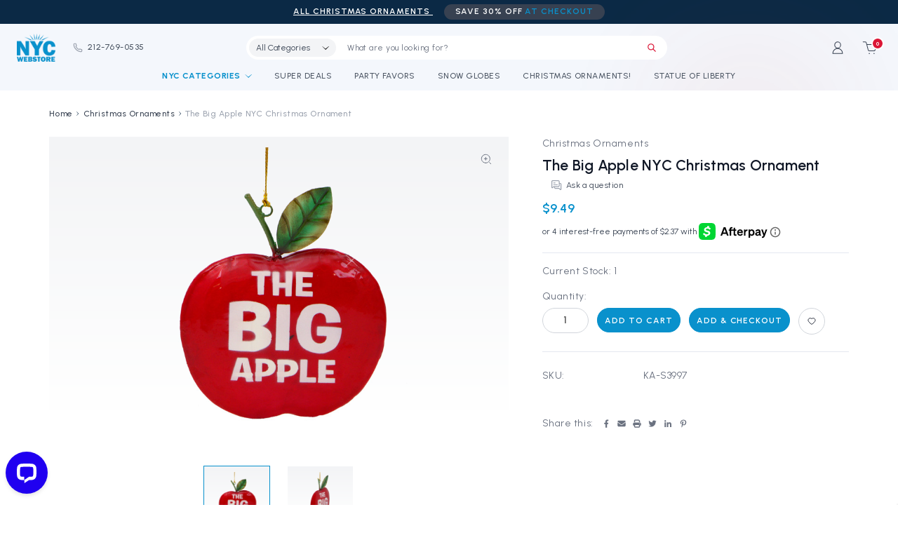

--- FILE ---
content_type: text/html; charset=UTF-8
request_url: https://www.nycwebstore.com/the-big-apple-nyc-christmas-ornament/
body_size: 26681
content:


<!DOCTYPE html>
<html class="no-js" lang="en">
    <head>
        <title>The Big Apple NYC Christmas Ornament</title>
        <link rel="dns-prefetch preconnect" href="https://cdn11.bigcommerce.com/s-k77di" crossorigin><link rel="dns-prefetch preconnect" href="https://fonts.googleapis.com/" crossorigin><link rel="dns-prefetch preconnect" href="https://fonts.gstatic.com/" crossorigin>
        <meta property="product:price:amount" content="9.49" /><meta property="product:price:currency" content="USD" /><meta property="og:url" content="https://www.nycwebstore.com/the-big-apple-nyc-christmas-ornament/" /><meta property="og:site_name" content="NYCwebStore.com" /><meta name="keywords" content="big apple, NYC, Christmas ornament, NY, new York city"><meta name="description" content="Get into the holiday spirit with our NYC Christmas ornament! Add a touch of New York City charm to your tree with this 5-inch Big Apple-inspired decoration. Spruce up your holiday decor now!"><link rel='canonical' href='https://www.nycwebstore.com/the-big-apple-nyc-christmas-ornament/' /><meta name='platform' content='bigcommerce.stencil' /><meta property="og:type" content="product" />
<meta property="og:title" content="The Big Apple NYC Christmas Ornament" />
<meta property="og:description" content="Get into the holiday spirit with our NYC Christmas ornament! Add a touch of New York City charm to your tree with this 5-inch Big Apple-inspired decoration. Spruce up your holiday decor now!" />
<meta property="og:image" content="https://cdn11.bigcommerce.com/s-k77di/products/2797/images/10428/apple__61447__95411.1629476910.220.220.jpg?c=2" />
<meta property="fb:admins" content="10151421860162716" />
<meta property="og:availability" content="instock" />
<meta property="pinterest:richpins" content="enabled" />
        
         

        <link href="https://cdn11.bigcommerce.com/s-k77di/product_images/favicon-32x32.png?t=1692972227" rel="shortcut icon">
        <meta name="viewport" content="width=device-width, initial-scale=1">

        <script>
            document.documentElement.className = document.documentElement.className.replace('no-js', 'js');
        </script>

        <script>
    function browserSupportsAllFeatures() {
        return window.Promise
            && window.fetch
            && window.URL
            && window.URLSearchParams
            && window.WeakMap
            // object-fit support
            && ('objectFit' in document.documentElement.style);
    }

    function loadScript(src) {
        var js = document.createElement('script');
        js.src = src;
        js.onerror = function () {
            console.error('Failed to load polyfill script ' + src);
        };
        document.head.appendChild(js);
    }

    if (!browserSupportsAllFeatures()) {
        loadScript('https://cdn11.bigcommerce.com/s-k77di/stencil/f55f78e0-7e64-013d-616f-5e5cafd335f6/e/49de08c0-dd37-013e-67aa-46fdd62796eb/dist/theme-bundle.polyfills.js');
    }
</script>
        <script>window.consentManagerTranslations = `{"locale":"en","locales":{"consent_manager.data_collection_warning":"en","consent_manager.accept_all_cookies":"en","consent_manager.gdpr_settings":"en","consent_manager.data_collection_preferences":"en","consent_manager.manage_data_collection_preferences":"en","consent_manager.use_data_by_cookies":"en","consent_manager.data_categories_table":"en","consent_manager.allow":"en","consent_manager.accept":"en","consent_manager.deny":"en","consent_manager.dismiss":"en","consent_manager.reject_all":"en","consent_manager.category":"en","consent_manager.purpose":"en","consent_manager.functional_category":"en","consent_manager.functional_purpose":"en","consent_manager.analytics_category":"en","consent_manager.analytics_purpose":"en","consent_manager.targeting_category":"en","consent_manager.advertising_category":"en","consent_manager.advertising_purpose":"en","consent_manager.essential_category":"en","consent_manager.esential_purpose":"en","consent_manager.yes":"en","consent_manager.no":"en","consent_manager.not_available":"en","consent_manager.cancel":"en","consent_manager.save":"en","consent_manager.back_to_preferences":"en","consent_manager.close_without_changes":"en","consent_manager.unsaved_changes":"en","consent_manager.by_using":"en","consent_manager.agree_on_data_collection":"en","consent_manager.change_preferences":"en","consent_manager.cancel_dialog_title":"en","consent_manager.privacy_policy":"en","consent_manager.allow_category_tracking":"en","consent_manager.disallow_category_tracking":"en"},"translations":{"consent_manager.data_collection_warning":"We use cookies (and other similar technologies) to collect data to improve your shopping experience.","consent_manager.accept_all_cookies":"Accept All Cookies","consent_manager.gdpr_settings":"Settings","consent_manager.data_collection_preferences":"Website Data Collection Preferences","consent_manager.manage_data_collection_preferences":"Manage Website Data Collection Preferences","consent_manager.use_data_by_cookies":" uses data collected by cookies and JavaScript libraries to improve your shopping experience.","consent_manager.data_categories_table":"The table below outlines how we use this data by category. To opt out of a category of data collection, select 'No' and save your preferences.","consent_manager.allow":"Allow","consent_manager.accept":"Accept","consent_manager.deny":"Deny","consent_manager.dismiss":"Dismiss","consent_manager.reject_all":"Reject all","consent_manager.category":"Category","consent_manager.purpose":"Purpose","consent_manager.functional_category":"Functional","consent_manager.functional_purpose":"Enables enhanced functionality, such as videos and live chat. If you do not allow these, then some or all of these functions may not work properly.","consent_manager.analytics_category":"Analytics","consent_manager.analytics_purpose":"Provide statistical information on site usage, e.g., web analytics so we can improve this website over time.","consent_manager.targeting_category":"Targeting","consent_manager.advertising_category":"Advertising","consent_manager.advertising_purpose":"Used to create profiles or personalize content to enhance your shopping experience.","consent_manager.essential_category":"Essential","consent_manager.esential_purpose":"Essential for the site and any requested services to work, but do not perform any additional or secondary function.","consent_manager.yes":"Yes","consent_manager.no":"No","consent_manager.not_available":"N/A","consent_manager.cancel":"Cancel","consent_manager.save":"Save","consent_manager.back_to_preferences":"Back to Preferences","consent_manager.close_without_changes":"You have unsaved changes to your data collection preferences. Are you sure you want to close without saving?","consent_manager.unsaved_changes":"You have unsaved changes","consent_manager.by_using":"By using our website, you're agreeing to our","consent_manager.agree_on_data_collection":"By using our website, you're agreeing to the collection of data as described in our ","consent_manager.change_preferences":"You can change your preferences at any time","consent_manager.cancel_dialog_title":"Are you sure you want to cancel?","consent_manager.privacy_policy":"Privacy Policy","consent_manager.allow_category_tracking":"Allow [CATEGORY_NAME] tracking","consent_manager.disallow_category_tracking":"Disallow [CATEGORY_NAME] tracking"}}`;</script>

        <script>
            window.lazySizesConfig = window.lazySizesConfig || {};
            window.lazySizesConfig.loadMode = 1;
        </script>
        <script async src="https://cdn11.bigcommerce.com/s-k77di/stencil/f55f78e0-7e64-013d-616f-5e5cafd335f6/e/49de08c0-dd37-013e-67aa-46fdd62796eb/dist/theme-bundle.head_async.js"></script>
        
        <link href="https://fonts.googleapis.com/css?family=Urbanist:600,400,500,700,100,300%7CUrbanist,600:&display=block" rel="stylesheet">
        
        <script async src="https://cdn11.bigcommerce.com/s-k77di/stencil/f55f78e0-7e64-013d-616f-5e5cafd335f6/e/49de08c0-dd37-013e-67aa-46fdd62796eb/dist/theme-bundle.font.js"></script>

        <link data-stencil-stylesheet href="https://cdn11.bigcommerce.com/s-k77di/stencil/f55f78e0-7e64-013d-616f-5e5cafd335f6/e/49de08c0-dd37-013e-67aa-46fdd62796eb/css/theme-f5e6a140-7e64-013d-616f-5e5cafd335f6.css" rel="stylesheet">

        <!-- Start Tracking Code for analytics_facebook -->

<script>
!function(f,b,e,v,n,t,s){if(f.fbq)return;n=f.fbq=function(){n.callMethod?n.callMethod.apply(n,arguments):n.queue.push(arguments)};if(!f._fbq)f._fbq=n;n.push=n;n.loaded=!0;n.version='2.0';n.queue=[];t=b.createElement(e);t.async=!0;t.src=v;s=b.getElementsByTagName(e)[0];s.parentNode.insertBefore(t,s)}(window,document,'script','https://connect.facebook.net/en_US/fbevents.js');

fbq('set', 'autoConfig', 'false', '731024240321343');
fbq('dataProcessingOptions', ['LDU'], 0, 0);
fbq('init', '731024240321343', {"external_id":"f759646f-dfee-4b0f-af9a-54bd794d1bce"});
fbq('set', 'agent', 'bigcommerce', '731024240321343');

function trackEvents() {
    var pathName = window.location.pathname;

    fbq('track', 'PageView', {}, "");

    // Search events start -- only fire if the shopper lands on the /search.php page
    if (pathName.indexOf('/search.php') === 0 && getUrlParameter('search_query')) {
        fbq('track', 'Search', {
            content_type: 'product_group',
            content_ids: [],
            search_string: getUrlParameter('search_query')
        });
    }
    // Search events end

    // Wishlist events start -- only fire if the shopper attempts to add an item to their wishlist
    if (pathName.indexOf('/wishlist.php') === 0 && getUrlParameter('added_product_id')) {
        fbq('track', 'AddToWishlist', {
            content_type: 'product_group',
            content_ids: []
        });
    }
    // Wishlist events end

    // Lead events start -- only fire if the shopper subscribes to newsletter
    if (pathName.indexOf('/subscribe.php') === 0 && getUrlParameter('result') === 'success') {
        fbq('track', 'Lead', {});
    }
    // Lead events end

    // Registration events start -- only fire if the shopper registers an account
    if (pathName.indexOf('/login.php') === 0 && getUrlParameter('action') === 'account_created') {
        fbq('track', 'CompleteRegistration', {}, "");
    }
    // Registration events end

    

    function getUrlParameter(name) {
        var cleanName = name.replace(/[\[]/, '\[').replace(/[\]]/, '\]');
        var regex = new RegExp('[\?&]' + cleanName + '=([^&#]*)');
        var results = regex.exec(window.location.search);
        return results === null ? '' : decodeURIComponent(results[1].replace(/\+/g, ' '));
    }
}

if (window.addEventListener) {
    window.addEventListener("load", trackEvents, false)
}
</script>
<noscript><img height="1" width="1" style="display:none" alt="null" src="https://www.facebook.com/tr?id=731024240321343&ev=PageView&noscript=1&a=plbigcommerce1.2&eid="/></noscript>

<!-- End Tracking Code for analytics_facebook -->

<!-- Start Tracking Code for analytics_googleanalytics -->

<meta name="msvalidate.01" content="7FC4CD74C7A0B747E3F81C7E569AF886" />
<meta name="google-site-verification" content="m-BBCkLQ4htljHPpAwS6HGDZ5QhoChqYgozw2BK2GaE" />
<meta name="google-site-verification" content="m-BBCkLQ4htljHPpAwS6HGDZ5QhoChqYgozw2BK2GaE" />

<script> (function(i,s,o,g,r,a,m){i['GoogleAnalyticsObject']=r;i[r]=i[r]||function(){ (i[r].q=i[r].q||[]).push(arguments)},i[r].l=1*new Date();a=s.createElement(o), m=s.getElementsByTagName(o)[0];a.async=1;a.src=g;m.parentNode.insertBefore(a,m) })(window,document,'script','//www.google-analytics.com/analytics.js','ga'); ga('create', 'UA-905646-1', 'auto'); ga('send', 'pageview'); </script>

<!DOCTYPE HTML>
<meta name="p:domain_verify" content="d286bc60ed89be357f183bb12544ce1f"/>
<script type="text/javascript">
var gaJsHost = (("https:" == document.location.protocol) ? "https://ssl." : "https://ssl.");
document.write(unescape("%3Cscript src='" + gaJsHost + "google-analytics.com/ga.js' type='text/javascript'%3E%3C/script%3E"));
</script>
<script type="text/javascript">
try{
var pageTracker = _gat._getTracker("UA-905646-1");
pageTracker._trackPageview();
} catch(err) {}</script>

<meta name="p:domain_verify" content="d286bc60ed89be357f183bb12544ce1f"/>

<!-- Facebook Conversion Code for yotpo_checkouts_pixel --> <script>(function() { var _fbq = window._fbq || (window._fbq = []); if (!_fbq.loaded) { var fbds = document.createElement('script'); fbds.async = true; fbds.src = 'https://connect.facebook.net/en_US/fbds.js'; var s = document.getElementsByTagName('script')[0]; s.parentNode.insertBefore(fbds, s); _fbq.loaded = true; } })(); window._fbq = window._fbq || []; window._fbq.push(['track', '6041799220297', {'value':'0.01','currency':'USD'}]); </script> <noscript><img height="1" width="1" alt="" style="display:none" src="https://www.facebook.com/tr?ev=6041799220297&amp;cd[value]=0.01&amp;cd[currency]=USD&amp;noscript=1" /></noscript>

<!-- Start Alexa Certify Javascript -->
<script type="text/javascript">
_atrk_opts = { atrk_acct:"K8eQh1aon8008t", domain:"nycwebstore.com",dynamic: true};
(function() { var as = document.createElement('script'); as.type = 'text/javascript'; as.async = true; as.src = "https://d31qbv1cthcecs.cloudfront.net/atrk.js"; var s = document.getElementsByTagName('script')[0];s.parentNode.insertBefore(as, s); })();
</script>
<noscript><img src="https://d5nxst8fruw4z.cloudfront.net/atrk.gif?account=K8eQh1aon8008t" style="display:none" height="1" width="1" alt="" /></noscript>
<!-- End Alexa Certify Javascript -->  

<meta name="p:domain_verify" content="2477d6eca31026e9c453e8d08f2744c5"/>

<!-- End Tracking Code for analytics_googleanalytics -->

<!-- Start Tracking Code for analytics_googleanalytics4 -->

<script data-cfasync="false" src="https://cdn11.bigcommerce.com/shared/js/google_analytics4_bodl_subscribers-358423becf5d870b8b603a81de597c10f6bc7699.js" integrity="sha256-gtOfJ3Avc1pEE/hx6SKj/96cca7JvfqllWA9FTQJyfI=" crossorigin="anonymous"></script>
<script data-cfasync="false">
  (function () {
    window.dataLayer = window.dataLayer || [];

    function gtag(){
        dataLayer.push(arguments);
    }

    function initGA4(event) {
         function setupGtag() {
            function configureGtag() {
                gtag('js', new Date());
                gtag('set', 'developer_id.dMjk3Nj', true);
                gtag('config', 'G-NJ5PY7EXGV');
            }

            var script = document.createElement('script');

            script.src = 'https://www.googletagmanager.com/gtag/js?id=G-NJ5PY7EXGV';
            script.async = true;
            script.onload = configureGtag;

            document.head.appendChild(script);
        }

        setupGtag();

        if (typeof subscribeOnBodlEvents === 'function') {
            subscribeOnBodlEvents('G-NJ5PY7EXGV', false);
        }

        window.removeEventListener(event.type, initGA4);
    }

    

    var eventName = document.readyState === 'complete' ? 'consentScriptsLoaded' : 'DOMContentLoaded';
    window.addEventListener(eventName, initGA4, false);
  })()
</script>

<!-- End Tracking Code for analytics_googleanalytics4 -->

<!-- Start Tracking Code for analytics_siteverification -->

<meta name="msvalidate.01" content="2610D807AA31BA6EED6C5674C1AB74FC" />
<!-- Global site tag (gtag.js) - Google Ads: 1071913295 -->
<script async src="https://www.googletagmanager.com/gtag/js?id=AW-1071913295"></script>
<script>
  window.dataLayer = window.dataLayer || [];
  function gtag(){dataLayer.push(arguments);}
  gtag('js', new Date());

  gtag('config', 'AW-1071913295');
</script>
<!-- Event snippet for Other conversion page -->
<script>
  gtag('event', 'conversion', {
      'send_to': 'AW-1071913295/7UTkCMbE_wEQz7KQ_wM',
      'value': 1.0,
      'currency': 'USD'
  });
</script>


<!-- End Tracking Code for analytics_siteverification -->


<script type="text/javascript" src="https://checkout-sdk.bigcommerce.com/v1/loader.js" defer ></script>
<script src="https://www.google.com/recaptcha/api.js" async defer></script>
<script type="text/javascript">
var BCData = {"product_attributes":{"sku":"KA-S3997","upc":"086131537424","mpn":"S3997","gtin":"086131537424","weight":null,"base":true,"image":null,"price":{"without_tax":{"formatted":"$9.49","value":9.49,"currency":"USD"},"tax_label":"Tax"},"out_of_stock_behavior":"label_option","out_of_stock_message":"Out of stock","available_modifier_values":[],"in_stock_attributes":[],"stock":1,"instock":true,"stock_message":null,"purchasable":true,"purchasing_message":null,"call_for_price_message":null}};
</script>
<script src="https://appdevelopergroup.co/apps/bc_smartbar/js/smartbar.js?shop=dd106893a39ce3e3ad22326b1e16e08f"></script>
 <script data-cfasync="false" src="https://microapps.bigcommerce.com/bodl-events/1.9.4/index.js" integrity="sha256-Y0tDj1qsyiKBRibKllwV0ZJ1aFlGYaHHGl/oUFoXJ7Y=" nonce="" crossorigin="anonymous"></script>
 <script data-cfasync="false" nonce="">

 (function() {
    function decodeBase64(base64) {
       const text = atob(base64);
       const length = text.length;
       const bytes = new Uint8Array(length);
       for (let i = 0; i < length; i++) {
          bytes[i] = text.charCodeAt(i);
       }
       const decoder = new TextDecoder();
       return decoder.decode(bytes);
    }
    window.bodl = JSON.parse(decodeBase64("[base64]"));
 })()

 </script>

<script nonce="">
(function () {
    var xmlHttp = new XMLHttpRequest();

    xmlHttp.open('POST', 'https://bes.gcp.data.bigcommerce.com/nobot');
    xmlHttp.setRequestHeader('Content-Type', 'application/json');
    xmlHttp.send('{"store_id":"452467","timezone_offset":"-5.0","timestamp":"2026-02-01T09:20:42.57000300Z","visit_id":"b5bc5783-e369-480e-b808-74d9e1891cde","channel_id":1}');
})();
</script>

    </head>
    <body class="type-product">
        <svg data-src="https://cdn11.bigcommerce.com/s-k77di/stencil/f55f78e0-7e64-013d-616f-5e5cafd335f6/e/49de08c0-dd37-013e-67aa-46fdd62796eb/img/icon-sprite.svg" class="icons-svg-sprite"></svg>

        <a href="#main-content" class="skip-to-main-link">Skip to main content</a>

<header class="header" role="banner">
    <div class="header-bg"></div>
    <div class="header_topbar">
        <div data-content-region="header_pencil_banner_top--global"></div>
        <div class="pencil-banner">
            <!--
            <p>ALL Magnets<span class="pencil-banner_heighlight">SAVE 15% OFF<span class="color-primary"> at Checkout</span></span></p>
-->
            <p>
  <a href="https://www.nycwebstore.com/brands/Christmas-Ornaments.html?sort=bestselling" target="_blank" style="color: white; text-decoration: underline;">
    ALL Christmas Ornaments
  </a>
  <span class="pencil-banner_heighlight">
    SAVE 30% OFF
    <span class="color-primary"> at Checkout</span>
  </span>
</p>
        </div>
    </div>
    <div class="header_main">
        <a href="#" class="mobileMenu-toggle" data-mobile-menu-toggle="menu">
            <span class="mobileMenu-toggleIcon">Toggle menu</span>
        </a>
        <div class="header-left">
                <div class="header-logo header-logo--center">
                    <a href="https://www.nycwebstore.com/" class="header-logo__link" data-header-logo-link>
        <div class="header-logo-image-container">
            <img class="header-logo-image"
                 src="https://cdn11.bigcommerce.com/s-k77di/images/stencil/155x100/nyc-logo_1691043521__64465.original.png"
                 srcset="https://cdn11.bigcommerce.com/s-k77di/images/stencil/250x100/nyc-logo_1691043521__64465.original.png"
                 alt="NYCwebStore.com"
                 title="NYCwebStore.com">
        </div>
</a>
                </div>
            <span class="store-phone"><a href="tel:212-769-0535" aria-label="Phone"><svg><use xlink:href="#icon-phone"></use></svg>212-769-0535</a></span>
        </div>
        <div class="navPages-container sticky-nav" data-menu>
            <nav class="navPages">
    <div class="navPages-quickSearch">
        <div class="search-box">
    <form class="form" id="headerQuickSearchForm" onsubmit="return false" data-url="/search.php" data-quick-search-form>
        <fieldset class="form-fieldset">
            <div class="form-field">
                <label class="is-srOnly" for="nav-menu-quick-search">Search</label>
                <input class="form-input"
                       data-search-quick
                       name="nav-menu-quick-search"
                       id="nav-menu-quick-search"
                       data-error-message="Search field cannot be empty."
                       placeholder="What are you looking for?"
                       autocomplete="off"
                >
                <button class="button-search" type="button" name="button">
                    <svg><use xlink:href="#icon-search"></use></svg>
                </button>
            </div>
        </fieldset>
    </form>
    <section class="quickSearchResults" data-bind="html: results"></section>
    <p role="status"
       aria-live="polite"
       class="aria-description--hidden"
       data-search-aria-message-predefined-text="product results for"
    ></p>
</div>
    </div>
    <ul class="navPages-list sf-menu">
        <li class="navPages-item">
            <a class="navPages-action has-subMenu highlight" href="/categories/" data-collapsible="shopByCategories" aria-label="Shop By Categories">NYC Categories
                <i class="icon navPages-action-moreIcon" data-collapsible="shopByCategories" aria-hidden="true">
                    <svg><use href="#icon-theme-arrow-down"></use></svg>
                </i>  
            </a>
            
            <div class="navPage-subMenu" id="shopByCategories" aria-hidden="true" tabindex="-1">
                <div class="back-menu"><svg><use href="#icon-theme-arrow-down"></use></svg> Back</div>
                <ul class="navPage-subMenu-list">
                    <li class="navPage-subMenu-item mobile-view">
                        <a class="navPages-action" href="/categories/" aria-label="All Categories">
                        All Categories
                        </a>
                    </li>
                        <li class="navPage-subMenu-item">
                            <a class="navPages-action has-subMenu" href="https://www.nycwebstore.com/apparel/">
    Apparel
    <i class="icon navPages-action-moreIcon" aria-hidden="true">
        <svg><use href="#icon-theme-arrow-down" /></svg>
    </i>
</a>
<ul class="navPage-subMenu-list">
    <li class="navPage-subMenu-item mobile-view">
        <a class="navPage-subMenu-action navPages-action"
           href="https://www.nycwebstore.com/apparel/"
           aria-label="All Apparel"
        >
            All Apparel
        </a>
    </li>
        <li class="navPage-subMenu-item">
                <a class="navPage-subMenu-action navPages-action"
                   href="https://www.nycwebstore.com/caps/"
                   aria-label="Caps"
                >
                    Caps
                </a>
        </li>
        <li class="navPage-subMenu-item">
                <a class="navPage-subMenu-action navPages-action"
                   href="https://www.nycwebstore.com/unisex/"
                   aria-label="Unisex"
                >
                    Unisex
                </a>
        </li>
        <li class="navPage-subMenu-item">
                <a class="navPage-subMenu-action navPages-action"
                   href="https://www.nycwebstore.com/women/"
                   aria-label="Women"
                >
                    Women
                </a>
        </li>
        <li class="navPage-subMenu-item">
                <a class="navPage-subMenu-action navPages-action"
                   href="https://www.nycwebstore.com/youth/"
                   aria-label="Youth"
                >
                    Youth
                </a>
        </li>
</ul>
                        </li>
                        <li class="navPage-subMenu-item">
                            <a class="navPages-action"
   href="https://www.nycwebstore.com/books-and-calendars/"
   aria-label="Books and Calendars"
>
    Books and Calendars
</a>
                        </li>
                        <li class="navPage-subMenu-item">
                            <a class="navPages-action activePage"
   href="https://www.nycwebstore.com/christmas-ornaments/"
   aria-label="Christmas Ornaments"
>
    Christmas Ornaments
</a>
                        </li>
                        <li class="navPage-subMenu-item">
                            <a class="navPages-action"
   href="https://www.nycwebstore.com/corporate-gifts/"
   aria-label="Corporate Gifts"
>
    Corporate Gifts
</a>
                        </li>
                        <li class="navPage-subMenu-item">
                            <a class="navPages-action"
   href="https://www.nycwebstore.com/cufflinks-jewelry/"
   aria-label="Cufflinks and Jewelry"
>
    Cufflinks and Jewelry
</a>
                        </li>
                        <li class="navPage-subMenu-item">
                            <a class="navPages-action"
   href="https://www.nycwebstore.com/fdny/"
   aria-label="FDNY"
>
    FDNY
</a>
                        </li>
                        <li class="navPage-subMenu-item">
                            <a class="navPages-action"
   href="https://www.nycwebstore.com/frames/"
   aria-label="Frames"
>
    Frames
</a>
                        </li>
                        <li class="navPage-subMenu-item">
                            <a class="navPages-action"
   href="https://www.nycwebstore.com/sale/"
   aria-label="GREAT FINDS!"
>
    GREAT FINDS!
</a>
                        </li>
                        <li class="navPage-subMenu-item">
                            <a class="navPages-action has-subMenu" href="https://www.nycwebstore.com/holidays/">
    Holidays
    <i class="icon navPages-action-moreIcon" aria-hidden="true">
        <svg><use href="#icon-theme-arrow-down" /></svg>
    </i>
</a>
<ul class="navPage-subMenu-list">
    <li class="navPage-subMenu-item mobile-view">
        <a class="navPage-subMenu-action navPages-action"
           href="https://www.nycwebstore.com/holidays/"
           aria-label="All Holidays"
        >
            All Holidays
        </a>
    </li>
        <li class="navPage-subMenu-item">
                <a class="navPage-subMenu-action navPages-action"
                   href="https://www.nycwebstore.com/4th-of-july-in-nyc/"
                   aria-label="4th of July in NYC"
                >
                    4th of July in NYC
                </a>
        </li>
        <li class="navPage-subMenu-item">
                <a class="navPage-subMenu-action navPages-action"
                   href="https://www.nycwebstore.com/christmas/"
                   aria-label="Christmas"
                >
                    Christmas
                </a>
        </li>
        <li class="navPage-subMenu-item">
                <a class="navPage-subMenu-action navPages-action"
                   href="https://www.nycwebstore.com/st-patricks-day/"
                   aria-label="St. Patrick&#x27;s Day"
                >
                    St. Patrick&#x27;s Day
                </a>
        </li>
        <li class="navPage-subMenu-item">
                <a class="navPage-subMenu-action navPages-action"
                   href="https://www.nycwebstore.com/thanksgiving/"
                   aria-label="Thanksgiving"
                >
                    Thanksgiving
                </a>
        </li>
</ul>
                        </li>
                        <li class="navPage-subMenu-item">
                            <a class="navPages-action"
   href="https://www.nycwebstore.com/i-love-ny/"
   aria-label="I Love NY"
>
    I Love NY
</a>
                        </li>
                        <li class="navPage-subMenu-item">
                            <a class="navPages-action"
   href="https://www.nycwebstore.com/key-chains/"
   aria-label="Key Chains"
>
    Key Chains
</a>
                        </li>
                        <li class="navPage-subMenu-item">
                            <a class="navPages-action"
   href="https://www.nycwebstore.com/kitchen-and-bar/"
   aria-label="Kitchen and Bar"
>
    Kitchen and Bar
</a>
                        </li>
                        <li class="navPage-subMenu-item">
                            <a class="navPages-action has-subMenu" href="https://www.nycwebstore.com/landmarks/">
    Landmarks
    <i class="icon navPages-action-moreIcon" aria-hidden="true">
        <svg><use href="#icon-theme-arrow-down" /></svg>
    </i>
</a>
<ul class="navPage-subMenu-list">
    <li class="navPage-subMenu-item mobile-view">
        <a class="navPage-subMenu-action navPages-action"
           href="https://www.nycwebstore.com/landmarks/"
           aria-label="All Landmarks"
        >
            All Landmarks
        </a>
    </li>
        <li class="navPage-subMenu-item">
                <a class="navPage-subMenu-action navPages-action"
                   href="https://www.nycwebstore.com/brooklyn/"
                   aria-label="Brooklyn"
                >
                    Brooklyn
                </a>
        </li>
        <li class="navPage-subMenu-item">
                <a class="navPage-subMenu-action navPages-action"
                   href="https://www.nycwebstore.com/central-park/"
                   aria-label="Central Park"
                >
                    Central Park
                </a>
        </li>
        <li class="navPage-subMenu-item">
                <a class="navPage-subMenu-action navPages-action"
                   href="https://www.nycwebstore.com/chrysler-building/"
                   aria-label="Chrysler Building"
                >
                    Chrysler Building
                </a>
        </li>
        <li class="navPage-subMenu-item">
                <a class="navPage-subMenu-action navPages-action"
                   href="https://www.nycwebstore.com/empire-state-building/"
                   aria-label="Empire State Building"
                >
                    Empire State Building
                </a>
        </li>
        <li class="navPage-subMenu-item">
                <a class="navPage-subMenu-action navPages-action"
                   href="https://www.nycwebstore.com/flatiron-building/"
                   aria-label="Flatiron Building"
                >
                    Flatiron Building
                </a>
        </li>
        <li class="navPage-subMenu-item">
                <a class="navPage-subMenu-action navPages-action"
                   href="https://www.nycwebstore.com/little-italy/"
                   aria-label="Little Italy"
                >
                    Little Italy
                </a>
        </li>
        <li class="navPage-subMenu-item">
                <a class="navPage-subMenu-action navPages-action"
                   href="https://www.nycwebstore.com/rockefeller-center/"
                   aria-label="Rockefeller Center"
                >
                    Rockefeller Center
                </a>
        </li>
        <li class="navPage-subMenu-item">
                <a class="navPage-subMenu-action navPages-action"
                   href="https://www.nycwebstore.com/soho/"
                   aria-label="SOHO"
                >
                    SOHO
                </a>
        </li>
        <li class="navPage-subMenu-item">
                <a class="navPage-subMenu-action navPages-action"
                   href="https://www.nycwebstore.com/statue-of-liberty/"
                   aria-label="Statue of Liberty"
                >
                    Statue of Liberty
                </a>
        </li>
        <li class="navPage-subMenu-item">
                <a class="navPage-subMenu-action navPages-action"
                   href="https://www.nycwebstore.com/times-square-and-broadway/"
                   aria-label="Times Square and Broadway"
                >
                    Times Square and Broadway
                </a>
        </li>
        <li class="navPage-subMenu-item">
                <a class="navPage-subMenu-action navPages-action"
                   href="https://www.nycwebstore.com/world-trade-center/"
                   aria-label="World Trade Center"
                >
                    World Trade Center
                </a>
        </li>
</ul>
                        </li>
                        <li class="navPage-subMenu-item">
                            <a class="navPages-action"
   href="https://www.nycwebstore.com/magnets/"
   aria-label="Magnets"
>
    Magnets
</a>
                        </li>
                        <li class="navPage-subMenu-item">
                            <a class="navPages-action"
   href="https://www.nycwebstore.com/nasa/"
   aria-label="NASA"
>
    NASA
</a>
                        </li>
                        <li class="navPage-subMenu-item">
                            <a class="navPages-action"
   href="https://www.nycwebstore.com/nypd/"
   aria-label="NYPD"
>
    NYPD
</a>
                        </li>
                        <li class="navPage-subMenu-item">
                            <a class="navPages-action"
   href="https://www.nycwebstore.com/party-ideas/"
   aria-label="Party Favors"
>
    Party Favors
</a>
                        </li>
                        <li class="navPage-subMenu-item">
                            <a class="navPages-action"
   href="https://www.nycwebstore.com/pens-and-pencils/"
   aria-label="Pens and Pencils"
>
    Pens and Pencils
</a>
                        </li>
                        <li class="navPage-subMenu-item">
                            <a class="navPages-action"
   href="https://www.nycwebstore.com/note-cards/"
   aria-label="Post Cards"
>
    Post Cards
</a>
                        </li>
                        <li class="navPage-subMenu-item">
                            <a class="navPages-action"
   href="https://www.nycwebstore.com/snow-globes/"
   aria-label="Snow Globes"
>
    Snow Globes
</a>
                        </li>
                        <li class="navPage-subMenu-item">
                            <a class="navPages-action"
   href="https://www.nycwebstore.com/sports/"
   aria-label="Sports"
>
    Sports
</a>
                        </li>
                        <li class="navPage-subMenu-item">
                            <a class="navPages-action"
   href="https://www.nycwebstore.com/statues-and-models/"
   aria-label="Statues and Models"
>
    Statues and Models
</a>
                        </li>
                        <li class="navPage-subMenu-item">
                            <a class="navPages-action"
   href="https://www.nycwebstore.com/subway/"
   aria-label="Subway"
>
    Subway
</a>
                        </li>
                        <li class="navPage-subMenu-item">
                            <a class="navPages-action"
   href="https://www.nycwebstore.com/sweet-treats/"
   aria-label="Sweet Treats"
>
    Sweet Treats
</a>
                        </li>
                        <li class="navPage-subMenu-item">
                            <a class="navPages-action"
   href="https://www.nycwebstore.com/taxi/"
   aria-label="Taxi"
>
    Taxi
</a>
                        </li>
                        <li class="navPage-subMenu-item">
                            <a class="navPages-action"
   href="https://www.nycwebstore.com/totes-and-bags/"
   aria-label="Totes and Bags"
>
    Totes and Bags
</a>
                        </li>
                        <li class="navPage-subMenu-item">
                            <a class="navPages-action"
   href="https://www.nycwebstore.com/toys-and-games/"
   aria-label="Toys and Games"
>
    Toys and Games
</a>
                        </li>
                        <li class="navPage-subMenu-item">
                            <a class="navPages-action has-subMenu" href="https://www.nycwebstore.com/us-cities/">
    US Cities
    <i class="icon navPages-action-moreIcon" aria-hidden="true">
        <svg><use href="#icon-theme-arrow-down" /></svg>
    </i>
</a>
<ul class="navPage-subMenu-list">
    <li class="navPage-subMenu-item mobile-view">
        <a class="navPage-subMenu-action navPages-action"
           href="https://www.nycwebstore.com/us-cities/"
           aria-label="All US Cities"
        >
            All US Cities
        </a>
    </li>
        <li class="navPage-subMenu-item">
                <a class="navPage-subMenu-action navPages-action"
                   href="https://www.nycwebstore.com/alaska/"
                   aria-label="Alaska"
                >
                    Alaska
                </a>
        </li>
        <li class="navPage-subMenu-item">
                <a class="navPage-subMenu-action navPages-action"
                   href="https://www.nycwebstore.com/americana/"
                   aria-label="Americana"
                >
                    Americana
                </a>
        </li>
        <li class="navPage-subMenu-item">
                <a class="navPage-subMenu-action navPages-action"
                   href="https://www.nycwebstore.com/atlanta/"
                   aria-label="Atlanta"
                >
                    Atlanta
                </a>
        </li>
        <li class="navPage-subMenu-item">
                <a class="navPage-subMenu-action navPages-action"
                   href="https://www.nycwebstore.com/baltimore/"
                   aria-label="Baltimore"
                >
                    Baltimore
                </a>
        </li>
        <li class="navPage-subMenu-item">
                <a class="navPage-subMenu-action navPages-action"
                   href="https://www.nycwebstore.com/boston/"
                   aria-label="Boston"
                >
                    Boston
                </a>
        </li>
        <li class="navPage-subMenu-item">
                <a class="navPage-subMenu-action navPages-action"
                   href="https://www.nycwebstore.com/california/"
                   aria-label="California"
                >
                    California
                </a>
        </li>
        <li class="navPage-subMenu-item">
                <a class="navPage-subMenu-action navPages-action"
                   href="https://www.nycwebstore.com/chicago/"
                   aria-label="Chicago"
                >
                    Chicago
                </a>
        </li>
        <li class="navPage-subMenu-item">
                <a class="navPage-subMenu-action navPages-action"
                   href="https://www.nycwebstore.com/colorado/"
                   aria-label="Colorado"
                >
                    Colorado
                </a>
        </li>
        <li class="navPage-subMenu-item">
                <a class="navPage-subMenu-action navPages-action"
                   href="https://www.nycwebstore.com/detroit/"
                   aria-label="Detroit"
                >
                    Detroit
                </a>
        </li>
        <li class="navPage-subMenu-item">
                <a class="navPage-subMenu-action navPages-action"
                   href="https://www.nycwebstore.com/florida/"
                   aria-label="Florida"
                >
                    Florida
                </a>
        </li>
        <li class="navPage-subMenu-item">
                <a class="navPage-subMenu-action navPages-action"
                   href="https://www.nycwebstore.com/hawaii/"
                   aria-label="Hawaii"
                >
                    Hawaii
                </a>
        </li>
        <li class="navPage-subMenu-item">
                <a class="navPage-subMenu-action navPages-action"
                   href="https://www.nycwebstore.com/las-vegas/"
                   aria-label="Las Vegas"
                >
                    Las Vegas
                </a>
        </li>
        <li class="navPage-subMenu-item">
                <a class="navPage-subMenu-action navPages-action"
                   href="https://www.nycwebstore.com/nashville/"
                   aria-label="Nashville"
                >
                    Nashville
                </a>
        </li>
        <li class="navPage-subMenu-item">
                <a class="navPage-subMenu-action navPages-action"
                   href="https://www.nycwebstore.com/national-parks/"
                   aria-label="National Parks"
                >
                    National Parks
                </a>
        </li>
        <li class="navPage-subMenu-item">
                <a class="navPage-subMenu-action navPages-action"
                   href="https://www.nycwebstore.com/new-jersey/"
                   aria-label="New Jersey"
                >
                    New Jersey
                </a>
        </li>
        <li class="navPage-subMenu-item">
                <a class="navPage-subMenu-action navPages-action"
                   href="https://www.nycwebstore.com/new-mexico/"
                   aria-label="New Mexico"
                >
                    New Mexico
                </a>
        </li>
        <li class="navPage-subMenu-item">
                <a class="navPage-subMenu-action navPages-action"
                   href="https://www.nycwebstore.com/new-orleans/"
                   aria-label="New Orleans"
                >
                    New Orleans
                </a>
        </li>
        <li class="navPage-subMenu-item">
                <a class="navPage-subMenu-action navPages-action"
                   href="https://www.nycwebstore.com/north-carolina/"
                   aria-label="North Carolina"
                >
                    North Carolina
                </a>
        </li>
        <li class="navPage-subMenu-item">
                <a class="navPage-subMenu-action navPages-action"
                   href="https://www.nycwebstore.com/ohio/"
                   aria-label="Ohio"
                >
                    Ohio
                </a>
        </li>
        <li class="navPage-subMenu-item">
                <a class="navPage-subMenu-action navPages-action"
                   href="https://www.nycwebstore.com/pennsylvania/"
                   aria-label="Pennsylvania"
                >
                    Pennsylvania
                </a>
        </li>
        <li class="navPage-subMenu-item">
                <a class="navPage-subMenu-action navPages-action"
                   href="https://www.nycwebstore.com/portland/"
                   aria-label="Portland"
                >
                    Portland
                </a>
        </li>
        <li class="navPage-subMenu-item">
                <a class="navPage-subMenu-action navPages-action"
                   href="https://www.nycwebstore.com/san-francisco/"
                   aria-label="San Francisco"
                >
                    San Francisco
                </a>
        </li>
        <li class="navPage-subMenu-item">
                <a class="navPage-subMenu-action navPages-action"
                   href="https://www.nycwebstore.com/seattle/"
                   aria-label="Seattle"
                >
                    Seattle
                </a>
        </li>
        <li class="navPage-subMenu-item">
                <a class="navPage-subMenu-action navPages-action"
                   href="https://www.nycwebstore.com/south-carolina/"
                   aria-label="South Carolina"
                >
                    South Carolina
                </a>
        </li>
        <li class="navPage-subMenu-item">
                <a class="navPage-subMenu-action navPages-action"
                   href="https://www.nycwebstore.com/st-louis/"
                   aria-label="St. Louis"
                >
                    St. Louis
                </a>
        </li>
        <li class="navPage-subMenu-item">
                <a class="navPage-subMenu-action navPages-action"
                   href="https://www.nycwebstore.com/texas/"
                   aria-label="Texas"
                >
                    Texas
                </a>
        </li>
        <li class="navPage-subMenu-item">
                <a class="navPage-subMenu-action navPages-action"
                   href="https://www.nycwebstore.com/utah/"
                   aria-label="Utah"
                >
                    Utah
                </a>
        </li>
        <li class="navPage-subMenu-item">
                <a class="navPage-subMenu-action navPages-action"
                   href="https://www.nycwebstore.com/washington-dc/"
                   aria-label="Washington DC"
                >
                    Washington DC
                </a>
        </li>
        <li class="navPage-subMenu-item">
                <a class="navPage-subMenu-action navPages-action"
                   href="https://www.nycwebstore.com/wildlife/"
                   aria-label="Wildlife"
                >
                    Wildlife
                </a>
        </li>
</ul>
                        </li>
                        <li class="navPage-subMenu-item">
                            <a class="navPages-action has-subMenu" href="https://www.nycwebstore.com/world-cities/">
    World Cities
    <i class="icon navPages-action-moreIcon" aria-hidden="true">
        <svg><use href="#icon-theme-arrow-down" /></svg>
    </i>
</a>
<ul class="navPage-subMenu-list">
    <li class="navPage-subMenu-item mobile-view">
        <a class="navPage-subMenu-action navPages-action"
           href="https://www.nycwebstore.com/world-cities/"
           aria-label="All World Cities"
        >
            All World Cities
        </a>
    </li>
        <li class="navPage-subMenu-item">
                <a class="navPage-subMenu-action navPages-action"
                   href="https://www.nycwebstore.com/africa/"
                   aria-label="Africa"
                >
                    Africa
                </a>
        </li>
        <li class="navPage-subMenu-item">
                <a class="navPage-subMenu-action navPages-action"
                   href="https://www.nycwebstore.com/asia/"
                   aria-label="Asia"
                >
                    Asia
                </a>
        </li>
        <li class="navPage-subMenu-item">
                <a class="navPage-subMenu-action navPages-action"
                   href="https://www.nycwebstore.com/australia/"
                   aria-label="Australia"
                >
                    Australia
                </a>
        </li>
        <li class="navPage-subMenu-item">
                <a class="navPage-subMenu-action navPages-action"
                   href="https://www.nycwebstore.com/canada/"
                   aria-label="Canada"
                >
                    Canada
                </a>
        </li>
        <li class="navPage-subMenu-item">
                <a class="navPage-subMenu-action navPages-action"
                   href="https://www.nycwebstore.com/caribbean/"
                   aria-label="Caribbean"
                >
                    Caribbean
                </a>
        </li>
        <li class="navPage-subMenu-item">
                <a class="navPage-subMenu-action navPages-action"
                   href="https://www.nycwebstore.com/china/"
                   aria-label="China"
                >
                    China
                </a>
        </li>
        <li class="navPage-subMenu-item">
                <a class="navPage-subMenu-action navPages-action"
                   href="https://www.nycwebstore.com/eastern-europe/"
                   aria-label="Eastern Europe"
                >
                    Eastern Europe
                </a>
        </li>
        <li class="navPage-subMenu-item">
                <a class="navPage-subMenu-action navPages-action"
                   href="https://www.nycwebstore.com/england/"
                   aria-label="England"
                >
                    England
                </a>
        </li>
        <li class="navPage-subMenu-item">
                <a class="navPage-subMenu-action navPages-action"
                   href="https://www.nycwebstore.com/france/"
                   aria-label="France"
                >
                    France
                </a>
        </li>
        <li class="navPage-subMenu-item">
                <a class="navPage-subMenu-action navPages-action"
                   href="https://www.nycwebstore.com/germany/"
                   aria-label="Germany"
                >
                    Germany
                </a>
        </li>
        <li class="navPage-subMenu-item">
                <a class="navPage-subMenu-action navPages-action"
                   href="https://www.nycwebstore.com/greece/"
                   aria-label="greece"
                >
                    greece
                </a>
        </li>
        <li class="navPage-subMenu-item">
                <a class="navPage-subMenu-action navPages-action"
                   href="https://www.nycwebstore.com/ireland/"
                   aria-label="Ireland"
                >
                    Ireland
                </a>
        </li>
        <li class="navPage-subMenu-item">
                <a class="navPage-subMenu-action navPages-action"
                   href="https://www.nycwebstore.com/italy/"
                   aria-label="Italy"
                >
                    Italy
                </a>
        </li>
        <li class="navPage-subMenu-item">
                <a class="navPage-subMenu-action navPages-action"
                   href="https://www.nycwebstore.com/japan/"
                   aria-label="Japan"
                >
                    Japan
                </a>
        </li>
        <li class="navPage-subMenu-item">
                <a class="navPage-subMenu-action navPages-action"
                   href="https://www.nycwebstore.com/mexico/"
                   aria-label="Mexico"
                >
                    Mexico
                </a>
        </li>
        <li class="navPage-subMenu-item">
                <a class="navPage-subMenu-action navPages-action"
                   href="https://www.nycwebstore.com/other/"
                   aria-label="other"
                >
                    other
                </a>
        </li>
        <li class="navPage-subMenu-item">
                <a class="navPage-subMenu-action navPages-action"
                   href="https://www.nycwebstore.com/other-europe/"
                   aria-label="Other Europe"
                >
                    Other Europe
                </a>
        </li>
        <li class="navPage-subMenu-item">
                <a class="navPage-subMenu-action navPages-action"
                   href="https://www.nycwebstore.com/russia/"
                   aria-label="Russia"
                >
                    Russia
                </a>
        </li>
        <li class="navPage-subMenu-item">
                <a class="navPage-subMenu-action navPages-action"
                   href="https://www.nycwebstore.com/scandinavia/"
                   aria-label="Scandinavia"
                >
                    Scandinavia
                </a>
        </li>
        <li class="navPage-subMenu-item">
                <a class="navPage-subMenu-action navPages-action"
                   href="https://www.nycwebstore.com/south-america/"
                   aria-label="South America"
                >
                    South America
                </a>
        </li>
        <li class="navPage-subMenu-item">
                <a class="navPage-subMenu-action navPages-action"
                   href="https://www.nycwebstore.com/spain/"
                   aria-label="Spain"
                >
                    Spain
                </a>
        </li>
</ul>
                        </li>
                </ul>
            </div>
        </li>
        <li class="navPages-item">
            <a class="navPages-action" href="/super-deals/"  aria-label="Discounts and Coupons">Super Deals</a>
        </li>
        <li class="navPages-item">
            <a class="navPages-action" href="/party-ideas/"  aria-label="NYC Party Favors">Party Favors</a>
        </li>
        <li class="navPages-item">
            <a class="navPages-action" href="/snow-globes/"  aria-label="NYC Snow Globes">Snow Globes</a>
        </li>
        <li class="navPages-item">
            <a class="navPages-action" href="/christmas-ornaments/"  aria-label="NYC Christmas Ornaments!">Christmas Ornaments!</a>
        </li>
        <li class="navPages-item">
            <a class="navPages-action" href="/statue-of-liberty/"  aria-label="Statue of Liberty Souvenirs">Statue of Liberty</a>
        </li>
    </ul>
    <ul class="navPages-list navPages-list--user">
            <li class="navPages-item">
                <a class="navPages-action"
                   href="/login.php"
                   aria-label="Sign in"
                >
                    Sign in
                </a>
                    or
                    <a class="navPages-action"
                       href="/login.php?action=create_account"
                       aria-label="Register"
                    >
                        Register
                    </a>
            </li>
    </ul>
</nav>
        </div>
        <div class="header-search" id="quickSearch" data-prevent-quick-search-close>
            <div class="category-dropdown">
                <div class="dropdown-box">
                    <div class="dropdown-toggle" data-dropdown="categories">All Categories<svg><use href="#icon-theme-arrow-down" /></svg></div>
                    <ul class="dropdown dropdown-list" id="categories" aria-hidden="true" tabindex="-1">
                        <li><a href="/categories/">All Categories</a></li>
                        <li><a class="category-item " href="https://www.nycwebstore.com/apparel/">Apparel</a></li>
                        <li><a class="category-item " href="https://www.nycwebstore.com/books-and-calendars/">Books and Calendars</a></li>
                        <li><a class="category-item  activePage" href="https://www.nycwebstore.com/christmas-ornaments/">Christmas Ornaments</a></li>
                        <li><a class="category-item " href="https://www.nycwebstore.com/corporate-gifts/">Corporate Gifts</a></li>
                        <li><a class="category-item " href="https://www.nycwebstore.com/cufflinks-jewelry/">Cufflinks and Jewelry</a></li>
                        <li><a class="category-item " href="https://www.nycwebstore.com/fdny/">FDNY</a></li>
                        <li><a class="category-item " href="https://www.nycwebstore.com/frames/">Frames</a></li>
                        <li><a class="category-item " href="https://www.nycwebstore.com/sale/">GREAT FINDS!</a></li>
                        <li><a class="category-item " href="https://www.nycwebstore.com/holidays/">Holidays</a></li>
                        <li><a class="category-item " href="https://www.nycwebstore.com/i-love-ny/">I Love NY</a></li>
                        <li><a class="category-item " href="https://www.nycwebstore.com/key-chains/">Key Chains</a></li>
                        <li><a class="category-item " href="https://www.nycwebstore.com/kitchen-and-bar/">Kitchen and Bar</a></li>
                        <li><a class="category-item " href="https://www.nycwebstore.com/landmarks/">Landmarks</a></li>
                        <li><a class="category-item " href="https://www.nycwebstore.com/magnets/">Magnets</a></li>
                        <li><a class="category-item " href="https://www.nycwebstore.com/nasa/">NASA</a></li>
                        <li><a class="category-item " href="https://www.nycwebstore.com/nypd/">NYPD</a></li>
                        <li><a class="category-item " href="https://www.nycwebstore.com/party-ideas/">Party Favors</a></li>
                        <li><a class="category-item " href="https://www.nycwebstore.com/pens-and-pencils/">Pens and Pencils</a></li>
                        <li><a class="category-item " href="https://www.nycwebstore.com/note-cards/">Post Cards</a></li>
                        <li><a class="category-item " href="https://www.nycwebstore.com/snow-globes/">Snow Globes</a></li>
                        <li><a class="category-item " href="https://www.nycwebstore.com/sports/">Sports</a></li>
                        <li><a class="category-item " href="https://www.nycwebstore.com/statues-and-models/">Statues and Models</a></li>
                        <li><a class="category-item " href="https://www.nycwebstore.com/subway/">Subway</a></li>
                        <li><a class="category-item " href="https://www.nycwebstore.com/sweet-treats/">Sweet Treats</a></li>
                        <li><a class="category-item " href="https://www.nycwebstore.com/taxi/">Taxi</a></li>
                        <li><a class="category-item " href="https://www.nycwebstore.com/totes-and-bags/">Totes and Bags</a></li>
                        <li><a class="category-item " href="https://www.nycwebstore.com/toys-and-games/">Toys and Games</a></li>
                        <li><a class="category-item " href="https://www.nycwebstore.com/us-cities/">US Cities</a></li>
                        <li><a class="category-item " href="https://www.nycwebstore.com/world-cities/">World Cities</a></li>
                    </ul>
                </div>
            </div>
            <div class="search-box">
    <form class="form" id="headerQuickSearchForm" onsubmit="return false" data-url="/search.php" data-quick-search-form>
        <fieldset class="form-fieldset">
            <div class="form-field">
                <label class="is-srOnly" for="nav-quick-search">Search</label>
                <input class="form-input"
                       data-search-quick
                       name="nav-quick-search"
                       id="nav-quick-search"
                       data-error-message="Search field cannot be empty."
                       placeholder="What are you looking for?"
                       autocomplete="off"
                >
                <button class="button-search" type="button" name="button">
                    <svg><use xlink:href="#icon-search"></use></svg>
                </button>
            </div>
        </fieldset>
    </form>
    <section class="quickSearchResults" data-bind="html: results"></section>
    <p role="status"
       aria-live="polite"
       class="aria-description--hidden"
       data-search-aria-message-predefined-text="product results for"
    ></p>
</div>
        </div>
        <div class="header-right">
            <nav class="navUser">
        
    <ul class="navUser-section navUser-section--alt">
        <li class="navUser-item mobile-view">
            <a class="navUser-action navUser-item--searchToggle"
               href="#"
               data-toggle="quickSearch"
            >
            <svg class="icon-search"><use xlink:href="#icon-search"></use></svg>
            <svg class="icon-close"><use xlink:href="#icon-close"></use></svg>
            </a>
        </li>
        <li class="navUser-item">
            <a class="navUser-action navUser-item--compare"
               href="/compare"
               data-compare-nav
               aria-label="Compare"
            >
                Compare <span class="countPill countPill--positive countPill--alt"></span>
            </a>
        </li>
        <li class="navUser-item navUser-item--account">
                <a class="navUser-action" href="/login.php" aria-label="Sign in">
                    <svg><use xlink:href="#icon-user"></use></svg>
                </a>                
        </li>
        <li class="navUser-item navUser-item--cart">
            <a class="navUser-action"
               data-cart-preview
               data-dropdown="cart-preview-dropdown"
               data-options="align:right"
               href="/cart.php"
               aria-label="Cart with 0 items"
            >
                <span class="navUser-item-cartLabel"><svg><use xlink:href="#icon-cart"></use></svg></span>
                <span class="countPill cart-quantity countPill--positive">0</span>
            </a>

            <div class="dropdown-menu" id="cart-preview-dropdown" data-dropdown-content aria-hidden="true"></div>
        </li>
    </ul>
</nav>
        </div>
    </div>

    
    <div class="navPages-container" id="menu" data-menu>
        <nav class="navPages">
    <div class="navPages-quickSearch">
        <div class="search-box">
    <form class="form" id="headerQuickSearchForm" onsubmit="return false" data-url="/search.php" data-quick-search-form>
        <fieldset class="form-fieldset">
            <div class="form-field">
                <label class="is-srOnly" for="nav-menu-quick-search">Search</label>
                <input class="form-input"
                       data-search-quick
                       name="nav-menu-quick-search"
                       id="nav-menu-quick-search"
                       data-error-message="Search field cannot be empty."
                       placeholder="What are you looking for?"
                       autocomplete="off"
                >
                <button class="button-search" type="button" name="button">
                    <svg><use xlink:href="#icon-search"></use></svg>
                </button>
            </div>
        </fieldset>
    </form>
    <section class="quickSearchResults" data-bind="html: results"></section>
    <p role="status"
       aria-live="polite"
       class="aria-description--hidden"
       data-search-aria-message-predefined-text="product results for"
    ></p>
</div>
    </div>
    <ul class="navPages-list sf-menu">
        <li class="navPages-item">
            <a class="navPages-action has-subMenu highlight" href="/categories/" data-collapsible="shopByCategories" aria-label="Shop By Categories">NYC Categories
                <i class="icon navPages-action-moreIcon" data-collapsible="shopByCategories" aria-hidden="true">
                    <svg><use href="#icon-theme-arrow-down"></use></svg>
                </i>  
            </a>
            
            <div class="navPage-subMenu" id="shopByCategories" aria-hidden="true" tabindex="-1">
                <div class="back-menu"><svg><use href="#icon-theme-arrow-down"></use></svg> Back</div>
                <ul class="navPage-subMenu-list">
                    <li class="navPage-subMenu-item mobile-view">
                        <a class="navPages-action" href="/categories/" aria-label="All Categories">
                        All Categories
                        </a>
                    </li>
                        <li class="navPage-subMenu-item">
                            <a class="navPages-action has-subMenu" href="https://www.nycwebstore.com/apparel/">
    Apparel
    <i class="icon navPages-action-moreIcon" aria-hidden="true">
        <svg><use href="#icon-theme-arrow-down" /></svg>
    </i>
</a>
<ul class="navPage-subMenu-list">
    <li class="navPage-subMenu-item mobile-view">
        <a class="navPage-subMenu-action navPages-action"
           href="https://www.nycwebstore.com/apparel/"
           aria-label="All Apparel"
        >
            All Apparel
        </a>
    </li>
        <li class="navPage-subMenu-item">
                <a class="navPage-subMenu-action navPages-action"
                   href="https://www.nycwebstore.com/caps/"
                   aria-label="Caps"
                >
                    Caps
                </a>
        </li>
        <li class="navPage-subMenu-item">
                <a class="navPage-subMenu-action navPages-action"
                   href="https://www.nycwebstore.com/unisex/"
                   aria-label="Unisex"
                >
                    Unisex
                </a>
        </li>
        <li class="navPage-subMenu-item">
                <a class="navPage-subMenu-action navPages-action"
                   href="https://www.nycwebstore.com/women/"
                   aria-label="Women"
                >
                    Women
                </a>
        </li>
        <li class="navPage-subMenu-item">
                <a class="navPage-subMenu-action navPages-action"
                   href="https://www.nycwebstore.com/youth/"
                   aria-label="Youth"
                >
                    Youth
                </a>
        </li>
</ul>
                        </li>
                        <li class="navPage-subMenu-item">
                            <a class="navPages-action"
   href="https://www.nycwebstore.com/books-and-calendars/"
   aria-label="Books and Calendars"
>
    Books and Calendars
</a>
                        </li>
                        <li class="navPage-subMenu-item">
                            <a class="navPages-action activePage"
   href="https://www.nycwebstore.com/christmas-ornaments/"
   aria-label="Christmas Ornaments"
>
    Christmas Ornaments
</a>
                        </li>
                        <li class="navPage-subMenu-item">
                            <a class="navPages-action"
   href="https://www.nycwebstore.com/corporate-gifts/"
   aria-label="Corporate Gifts"
>
    Corporate Gifts
</a>
                        </li>
                        <li class="navPage-subMenu-item">
                            <a class="navPages-action"
   href="https://www.nycwebstore.com/cufflinks-jewelry/"
   aria-label="Cufflinks and Jewelry"
>
    Cufflinks and Jewelry
</a>
                        </li>
                        <li class="navPage-subMenu-item">
                            <a class="navPages-action"
   href="https://www.nycwebstore.com/fdny/"
   aria-label="FDNY"
>
    FDNY
</a>
                        </li>
                        <li class="navPage-subMenu-item">
                            <a class="navPages-action"
   href="https://www.nycwebstore.com/frames/"
   aria-label="Frames"
>
    Frames
</a>
                        </li>
                        <li class="navPage-subMenu-item">
                            <a class="navPages-action"
   href="https://www.nycwebstore.com/sale/"
   aria-label="GREAT FINDS!"
>
    GREAT FINDS!
</a>
                        </li>
                        <li class="navPage-subMenu-item">
                            <a class="navPages-action has-subMenu" href="https://www.nycwebstore.com/holidays/">
    Holidays
    <i class="icon navPages-action-moreIcon" aria-hidden="true">
        <svg><use href="#icon-theme-arrow-down" /></svg>
    </i>
</a>
<ul class="navPage-subMenu-list">
    <li class="navPage-subMenu-item mobile-view">
        <a class="navPage-subMenu-action navPages-action"
           href="https://www.nycwebstore.com/holidays/"
           aria-label="All Holidays"
        >
            All Holidays
        </a>
    </li>
        <li class="navPage-subMenu-item">
                <a class="navPage-subMenu-action navPages-action"
                   href="https://www.nycwebstore.com/4th-of-july-in-nyc/"
                   aria-label="4th of July in NYC"
                >
                    4th of July in NYC
                </a>
        </li>
        <li class="navPage-subMenu-item">
                <a class="navPage-subMenu-action navPages-action"
                   href="https://www.nycwebstore.com/christmas/"
                   aria-label="Christmas"
                >
                    Christmas
                </a>
        </li>
        <li class="navPage-subMenu-item">
                <a class="navPage-subMenu-action navPages-action"
                   href="https://www.nycwebstore.com/st-patricks-day/"
                   aria-label="St. Patrick&#x27;s Day"
                >
                    St. Patrick&#x27;s Day
                </a>
        </li>
        <li class="navPage-subMenu-item">
                <a class="navPage-subMenu-action navPages-action"
                   href="https://www.nycwebstore.com/thanksgiving/"
                   aria-label="Thanksgiving"
                >
                    Thanksgiving
                </a>
        </li>
</ul>
                        </li>
                        <li class="navPage-subMenu-item">
                            <a class="navPages-action"
   href="https://www.nycwebstore.com/i-love-ny/"
   aria-label="I Love NY"
>
    I Love NY
</a>
                        </li>
                        <li class="navPage-subMenu-item">
                            <a class="navPages-action"
   href="https://www.nycwebstore.com/key-chains/"
   aria-label="Key Chains"
>
    Key Chains
</a>
                        </li>
                        <li class="navPage-subMenu-item">
                            <a class="navPages-action"
   href="https://www.nycwebstore.com/kitchen-and-bar/"
   aria-label="Kitchen and Bar"
>
    Kitchen and Bar
</a>
                        </li>
                        <li class="navPage-subMenu-item">
                            <a class="navPages-action has-subMenu" href="https://www.nycwebstore.com/landmarks/">
    Landmarks
    <i class="icon navPages-action-moreIcon" aria-hidden="true">
        <svg><use href="#icon-theme-arrow-down" /></svg>
    </i>
</a>
<ul class="navPage-subMenu-list">
    <li class="navPage-subMenu-item mobile-view">
        <a class="navPage-subMenu-action navPages-action"
           href="https://www.nycwebstore.com/landmarks/"
           aria-label="All Landmarks"
        >
            All Landmarks
        </a>
    </li>
        <li class="navPage-subMenu-item">
                <a class="navPage-subMenu-action navPages-action"
                   href="https://www.nycwebstore.com/brooklyn/"
                   aria-label="Brooklyn"
                >
                    Brooklyn
                </a>
        </li>
        <li class="navPage-subMenu-item">
                <a class="navPage-subMenu-action navPages-action"
                   href="https://www.nycwebstore.com/central-park/"
                   aria-label="Central Park"
                >
                    Central Park
                </a>
        </li>
        <li class="navPage-subMenu-item">
                <a class="navPage-subMenu-action navPages-action"
                   href="https://www.nycwebstore.com/chrysler-building/"
                   aria-label="Chrysler Building"
                >
                    Chrysler Building
                </a>
        </li>
        <li class="navPage-subMenu-item">
                <a class="navPage-subMenu-action navPages-action"
                   href="https://www.nycwebstore.com/empire-state-building/"
                   aria-label="Empire State Building"
                >
                    Empire State Building
                </a>
        </li>
        <li class="navPage-subMenu-item">
                <a class="navPage-subMenu-action navPages-action"
                   href="https://www.nycwebstore.com/flatiron-building/"
                   aria-label="Flatiron Building"
                >
                    Flatiron Building
                </a>
        </li>
        <li class="navPage-subMenu-item">
                <a class="navPage-subMenu-action navPages-action"
                   href="https://www.nycwebstore.com/little-italy/"
                   aria-label="Little Italy"
                >
                    Little Italy
                </a>
        </li>
        <li class="navPage-subMenu-item">
                <a class="navPage-subMenu-action navPages-action"
                   href="https://www.nycwebstore.com/rockefeller-center/"
                   aria-label="Rockefeller Center"
                >
                    Rockefeller Center
                </a>
        </li>
        <li class="navPage-subMenu-item">
                <a class="navPage-subMenu-action navPages-action"
                   href="https://www.nycwebstore.com/soho/"
                   aria-label="SOHO"
                >
                    SOHO
                </a>
        </li>
        <li class="navPage-subMenu-item">
                <a class="navPage-subMenu-action navPages-action"
                   href="https://www.nycwebstore.com/statue-of-liberty/"
                   aria-label="Statue of Liberty"
                >
                    Statue of Liberty
                </a>
        </li>
        <li class="navPage-subMenu-item">
                <a class="navPage-subMenu-action navPages-action"
                   href="https://www.nycwebstore.com/times-square-and-broadway/"
                   aria-label="Times Square and Broadway"
                >
                    Times Square and Broadway
                </a>
        </li>
        <li class="navPage-subMenu-item">
                <a class="navPage-subMenu-action navPages-action"
                   href="https://www.nycwebstore.com/world-trade-center/"
                   aria-label="World Trade Center"
                >
                    World Trade Center
                </a>
        </li>
</ul>
                        </li>
                        <li class="navPage-subMenu-item">
                            <a class="navPages-action"
   href="https://www.nycwebstore.com/magnets/"
   aria-label="Magnets"
>
    Magnets
</a>
                        </li>
                        <li class="navPage-subMenu-item">
                            <a class="navPages-action"
   href="https://www.nycwebstore.com/nasa/"
   aria-label="NASA"
>
    NASA
</a>
                        </li>
                        <li class="navPage-subMenu-item">
                            <a class="navPages-action"
   href="https://www.nycwebstore.com/nypd/"
   aria-label="NYPD"
>
    NYPD
</a>
                        </li>
                        <li class="navPage-subMenu-item">
                            <a class="navPages-action"
   href="https://www.nycwebstore.com/party-ideas/"
   aria-label="Party Favors"
>
    Party Favors
</a>
                        </li>
                        <li class="navPage-subMenu-item">
                            <a class="navPages-action"
   href="https://www.nycwebstore.com/pens-and-pencils/"
   aria-label="Pens and Pencils"
>
    Pens and Pencils
</a>
                        </li>
                        <li class="navPage-subMenu-item">
                            <a class="navPages-action"
   href="https://www.nycwebstore.com/note-cards/"
   aria-label="Post Cards"
>
    Post Cards
</a>
                        </li>
                        <li class="navPage-subMenu-item">
                            <a class="navPages-action"
   href="https://www.nycwebstore.com/snow-globes/"
   aria-label="Snow Globes"
>
    Snow Globes
</a>
                        </li>
                        <li class="navPage-subMenu-item">
                            <a class="navPages-action"
   href="https://www.nycwebstore.com/sports/"
   aria-label="Sports"
>
    Sports
</a>
                        </li>
                        <li class="navPage-subMenu-item">
                            <a class="navPages-action"
   href="https://www.nycwebstore.com/statues-and-models/"
   aria-label="Statues and Models"
>
    Statues and Models
</a>
                        </li>
                        <li class="navPage-subMenu-item">
                            <a class="navPages-action"
   href="https://www.nycwebstore.com/subway/"
   aria-label="Subway"
>
    Subway
</a>
                        </li>
                        <li class="navPage-subMenu-item">
                            <a class="navPages-action"
   href="https://www.nycwebstore.com/sweet-treats/"
   aria-label="Sweet Treats"
>
    Sweet Treats
</a>
                        </li>
                        <li class="navPage-subMenu-item">
                            <a class="navPages-action"
   href="https://www.nycwebstore.com/taxi/"
   aria-label="Taxi"
>
    Taxi
</a>
                        </li>
                        <li class="navPage-subMenu-item">
                            <a class="navPages-action"
   href="https://www.nycwebstore.com/totes-and-bags/"
   aria-label="Totes and Bags"
>
    Totes and Bags
</a>
                        </li>
                        <li class="navPage-subMenu-item">
                            <a class="navPages-action"
   href="https://www.nycwebstore.com/toys-and-games/"
   aria-label="Toys and Games"
>
    Toys and Games
</a>
                        </li>
                        <li class="navPage-subMenu-item">
                            <a class="navPages-action has-subMenu" href="https://www.nycwebstore.com/us-cities/">
    US Cities
    <i class="icon navPages-action-moreIcon" aria-hidden="true">
        <svg><use href="#icon-theme-arrow-down" /></svg>
    </i>
</a>
<ul class="navPage-subMenu-list">
    <li class="navPage-subMenu-item mobile-view">
        <a class="navPage-subMenu-action navPages-action"
           href="https://www.nycwebstore.com/us-cities/"
           aria-label="All US Cities"
        >
            All US Cities
        </a>
    </li>
        <li class="navPage-subMenu-item">
                <a class="navPage-subMenu-action navPages-action"
                   href="https://www.nycwebstore.com/alaska/"
                   aria-label="Alaska"
                >
                    Alaska
                </a>
        </li>
        <li class="navPage-subMenu-item">
                <a class="navPage-subMenu-action navPages-action"
                   href="https://www.nycwebstore.com/americana/"
                   aria-label="Americana"
                >
                    Americana
                </a>
        </li>
        <li class="navPage-subMenu-item">
                <a class="navPage-subMenu-action navPages-action"
                   href="https://www.nycwebstore.com/atlanta/"
                   aria-label="Atlanta"
                >
                    Atlanta
                </a>
        </li>
        <li class="navPage-subMenu-item">
                <a class="navPage-subMenu-action navPages-action"
                   href="https://www.nycwebstore.com/baltimore/"
                   aria-label="Baltimore"
                >
                    Baltimore
                </a>
        </li>
        <li class="navPage-subMenu-item">
                <a class="navPage-subMenu-action navPages-action"
                   href="https://www.nycwebstore.com/boston/"
                   aria-label="Boston"
                >
                    Boston
                </a>
        </li>
        <li class="navPage-subMenu-item">
                <a class="navPage-subMenu-action navPages-action"
                   href="https://www.nycwebstore.com/california/"
                   aria-label="California"
                >
                    California
                </a>
        </li>
        <li class="navPage-subMenu-item">
                <a class="navPage-subMenu-action navPages-action"
                   href="https://www.nycwebstore.com/chicago/"
                   aria-label="Chicago"
                >
                    Chicago
                </a>
        </li>
        <li class="navPage-subMenu-item">
                <a class="navPage-subMenu-action navPages-action"
                   href="https://www.nycwebstore.com/colorado/"
                   aria-label="Colorado"
                >
                    Colorado
                </a>
        </li>
        <li class="navPage-subMenu-item">
                <a class="navPage-subMenu-action navPages-action"
                   href="https://www.nycwebstore.com/detroit/"
                   aria-label="Detroit"
                >
                    Detroit
                </a>
        </li>
        <li class="navPage-subMenu-item">
                <a class="navPage-subMenu-action navPages-action"
                   href="https://www.nycwebstore.com/florida/"
                   aria-label="Florida"
                >
                    Florida
                </a>
        </li>
        <li class="navPage-subMenu-item">
                <a class="navPage-subMenu-action navPages-action"
                   href="https://www.nycwebstore.com/hawaii/"
                   aria-label="Hawaii"
                >
                    Hawaii
                </a>
        </li>
        <li class="navPage-subMenu-item">
                <a class="navPage-subMenu-action navPages-action"
                   href="https://www.nycwebstore.com/las-vegas/"
                   aria-label="Las Vegas"
                >
                    Las Vegas
                </a>
        </li>
        <li class="navPage-subMenu-item">
                <a class="navPage-subMenu-action navPages-action"
                   href="https://www.nycwebstore.com/nashville/"
                   aria-label="Nashville"
                >
                    Nashville
                </a>
        </li>
        <li class="navPage-subMenu-item">
                <a class="navPage-subMenu-action navPages-action"
                   href="https://www.nycwebstore.com/national-parks/"
                   aria-label="National Parks"
                >
                    National Parks
                </a>
        </li>
        <li class="navPage-subMenu-item">
                <a class="navPage-subMenu-action navPages-action"
                   href="https://www.nycwebstore.com/new-jersey/"
                   aria-label="New Jersey"
                >
                    New Jersey
                </a>
        </li>
        <li class="navPage-subMenu-item">
                <a class="navPage-subMenu-action navPages-action"
                   href="https://www.nycwebstore.com/new-mexico/"
                   aria-label="New Mexico"
                >
                    New Mexico
                </a>
        </li>
        <li class="navPage-subMenu-item">
                <a class="navPage-subMenu-action navPages-action"
                   href="https://www.nycwebstore.com/new-orleans/"
                   aria-label="New Orleans"
                >
                    New Orleans
                </a>
        </li>
        <li class="navPage-subMenu-item">
                <a class="navPage-subMenu-action navPages-action"
                   href="https://www.nycwebstore.com/north-carolina/"
                   aria-label="North Carolina"
                >
                    North Carolina
                </a>
        </li>
        <li class="navPage-subMenu-item">
                <a class="navPage-subMenu-action navPages-action"
                   href="https://www.nycwebstore.com/ohio/"
                   aria-label="Ohio"
                >
                    Ohio
                </a>
        </li>
        <li class="navPage-subMenu-item">
                <a class="navPage-subMenu-action navPages-action"
                   href="https://www.nycwebstore.com/pennsylvania/"
                   aria-label="Pennsylvania"
                >
                    Pennsylvania
                </a>
        </li>
        <li class="navPage-subMenu-item">
                <a class="navPage-subMenu-action navPages-action"
                   href="https://www.nycwebstore.com/portland/"
                   aria-label="Portland"
                >
                    Portland
                </a>
        </li>
        <li class="navPage-subMenu-item">
                <a class="navPage-subMenu-action navPages-action"
                   href="https://www.nycwebstore.com/san-francisco/"
                   aria-label="San Francisco"
                >
                    San Francisco
                </a>
        </li>
        <li class="navPage-subMenu-item">
                <a class="navPage-subMenu-action navPages-action"
                   href="https://www.nycwebstore.com/seattle/"
                   aria-label="Seattle"
                >
                    Seattle
                </a>
        </li>
        <li class="navPage-subMenu-item">
                <a class="navPage-subMenu-action navPages-action"
                   href="https://www.nycwebstore.com/south-carolina/"
                   aria-label="South Carolina"
                >
                    South Carolina
                </a>
        </li>
        <li class="navPage-subMenu-item">
                <a class="navPage-subMenu-action navPages-action"
                   href="https://www.nycwebstore.com/st-louis/"
                   aria-label="St. Louis"
                >
                    St. Louis
                </a>
        </li>
        <li class="navPage-subMenu-item">
                <a class="navPage-subMenu-action navPages-action"
                   href="https://www.nycwebstore.com/texas/"
                   aria-label="Texas"
                >
                    Texas
                </a>
        </li>
        <li class="navPage-subMenu-item">
                <a class="navPage-subMenu-action navPages-action"
                   href="https://www.nycwebstore.com/utah/"
                   aria-label="Utah"
                >
                    Utah
                </a>
        </li>
        <li class="navPage-subMenu-item">
                <a class="navPage-subMenu-action navPages-action"
                   href="https://www.nycwebstore.com/washington-dc/"
                   aria-label="Washington DC"
                >
                    Washington DC
                </a>
        </li>
        <li class="navPage-subMenu-item">
                <a class="navPage-subMenu-action navPages-action"
                   href="https://www.nycwebstore.com/wildlife/"
                   aria-label="Wildlife"
                >
                    Wildlife
                </a>
        </li>
</ul>
                        </li>
                        <li class="navPage-subMenu-item">
                            <a class="navPages-action has-subMenu" href="https://www.nycwebstore.com/world-cities/">
    World Cities
    <i class="icon navPages-action-moreIcon" aria-hidden="true">
        <svg><use href="#icon-theme-arrow-down" /></svg>
    </i>
</a>
<ul class="navPage-subMenu-list">
    <li class="navPage-subMenu-item mobile-view">
        <a class="navPage-subMenu-action navPages-action"
           href="https://www.nycwebstore.com/world-cities/"
           aria-label="All World Cities"
        >
            All World Cities
        </a>
    </li>
        <li class="navPage-subMenu-item">
                <a class="navPage-subMenu-action navPages-action"
                   href="https://www.nycwebstore.com/africa/"
                   aria-label="Africa"
                >
                    Africa
                </a>
        </li>
        <li class="navPage-subMenu-item">
                <a class="navPage-subMenu-action navPages-action"
                   href="https://www.nycwebstore.com/asia/"
                   aria-label="Asia"
                >
                    Asia
                </a>
        </li>
        <li class="navPage-subMenu-item">
                <a class="navPage-subMenu-action navPages-action"
                   href="https://www.nycwebstore.com/australia/"
                   aria-label="Australia"
                >
                    Australia
                </a>
        </li>
        <li class="navPage-subMenu-item">
                <a class="navPage-subMenu-action navPages-action"
                   href="https://www.nycwebstore.com/canada/"
                   aria-label="Canada"
                >
                    Canada
                </a>
        </li>
        <li class="navPage-subMenu-item">
                <a class="navPage-subMenu-action navPages-action"
                   href="https://www.nycwebstore.com/caribbean/"
                   aria-label="Caribbean"
                >
                    Caribbean
                </a>
        </li>
        <li class="navPage-subMenu-item">
                <a class="navPage-subMenu-action navPages-action"
                   href="https://www.nycwebstore.com/china/"
                   aria-label="China"
                >
                    China
                </a>
        </li>
        <li class="navPage-subMenu-item">
                <a class="navPage-subMenu-action navPages-action"
                   href="https://www.nycwebstore.com/eastern-europe/"
                   aria-label="Eastern Europe"
                >
                    Eastern Europe
                </a>
        </li>
        <li class="navPage-subMenu-item">
                <a class="navPage-subMenu-action navPages-action"
                   href="https://www.nycwebstore.com/england/"
                   aria-label="England"
                >
                    England
                </a>
        </li>
        <li class="navPage-subMenu-item">
                <a class="navPage-subMenu-action navPages-action"
                   href="https://www.nycwebstore.com/france/"
                   aria-label="France"
                >
                    France
                </a>
        </li>
        <li class="navPage-subMenu-item">
                <a class="navPage-subMenu-action navPages-action"
                   href="https://www.nycwebstore.com/germany/"
                   aria-label="Germany"
                >
                    Germany
                </a>
        </li>
        <li class="navPage-subMenu-item">
                <a class="navPage-subMenu-action navPages-action"
                   href="https://www.nycwebstore.com/greece/"
                   aria-label="greece"
                >
                    greece
                </a>
        </li>
        <li class="navPage-subMenu-item">
                <a class="navPage-subMenu-action navPages-action"
                   href="https://www.nycwebstore.com/ireland/"
                   aria-label="Ireland"
                >
                    Ireland
                </a>
        </li>
        <li class="navPage-subMenu-item">
                <a class="navPage-subMenu-action navPages-action"
                   href="https://www.nycwebstore.com/italy/"
                   aria-label="Italy"
                >
                    Italy
                </a>
        </li>
        <li class="navPage-subMenu-item">
                <a class="navPage-subMenu-action navPages-action"
                   href="https://www.nycwebstore.com/japan/"
                   aria-label="Japan"
                >
                    Japan
                </a>
        </li>
        <li class="navPage-subMenu-item">
                <a class="navPage-subMenu-action navPages-action"
                   href="https://www.nycwebstore.com/mexico/"
                   aria-label="Mexico"
                >
                    Mexico
                </a>
        </li>
        <li class="navPage-subMenu-item">
                <a class="navPage-subMenu-action navPages-action"
                   href="https://www.nycwebstore.com/other/"
                   aria-label="other"
                >
                    other
                </a>
        </li>
        <li class="navPage-subMenu-item">
                <a class="navPage-subMenu-action navPages-action"
                   href="https://www.nycwebstore.com/other-europe/"
                   aria-label="Other Europe"
                >
                    Other Europe
                </a>
        </li>
        <li class="navPage-subMenu-item">
                <a class="navPage-subMenu-action navPages-action"
                   href="https://www.nycwebstore.com/russia/"
                   aria-label="Russia"
                >
                    Russia
                </a>
        </li>
        <li class="navPage-subMenu-item">
                <a class="navPage-subMenu-action navPages-action"
                   href="https://www.nycwebstore.com/scandinavia/"
                   aria-label="Scandinavia"
                >
                    Scandinavia
                </a>
        </li>
        <li class="navPage-subMenu-item">
                <a class="navPage-subMenu-action navPages-action"
                   href="https://www.nycwebstore.com/south-america/"
                   aria-label="South America"
                >
                    South America
                </a>
        </li>
        <li class="navPage-subMenu-item">
                <a class="navPage-subMenu-action navPages-action"
                   href="https://www.nycwebstore.com/spain/"
                   aria-label="Spain"
                >
                    Spain
                </a>
        </li>
</ul>
                        </li>
                </ul>
            </div>
        </li>
        <li class="navPages-item">
            <a class="navPages-action" href="/super-deals/"  aria-label="Discounts and Coupons">Super Deals</a>
        </li>
        <li class="navPages-item">
            <a class="navPages-action" href="/party-ideas/"  aria-label="NYC Party Favors">Party Favors</a>
        </li>
        <li class="navPages-item">
            <a class="navPages-action" href="/snow-globes/"  aria-label="NYC Snow Globes">Snow Globes</a>
        </li>
        <li class="navPages-item">
            <a class="navPages-action" href="/christmas-ornaments/"  aria-label="NYC Christmas Ornaments!">Christmas Ornaments!</a>
        </li>
        <li class="navPages-item">
            <a class="navPages-action" href="/statue-of-liberty/"  aria-label="Statue of Liberty Souvenirs">Statue of Liberty</a>
        </li>
    </ul>
    <ul class="navPages-list navPages-list--user">
            <li class="navPages-item">
                <a class="navPages-action"
                   href="/login.php"
                   aria-label="Sign in"
                >
                    Sign in
                </a>
                    or
                    <a class="navPages-action"
                       href="/login.php?action=create_account"
                       aria-label="Register"
                    >
                        Register
                    </a>
            </li>
    </ul>
</nav>
    </div>
    <div data-content-region="header_navigation_bottom--global"></div>
</header>
<div data-content-region="header_bottom--global"></div>
<div data-content-region="header_bottom"></div>
        <main class="body" id="main-content" role="main" data-currency-code="USD">
     
     
    <div class="container">
        
    <nav aria-label="Breadcrumb">
    <ol class="breadcrumbs">
                <li class="breadcrumb ">
                    <a class="breadcrumb-label"
                       href="https://www.nycwebstore.com/"
                       
                    >                           <span>Home</span>
                    </a>
                </li>
                <li class="breadcrumb ">
                    <a class="breadcrumb-label"
                       href="https://www.nycwebstore.com/christmas-ornaments/"
                       
                    >                           <span>Christmas Ornaments</span>
                    </a>
                </li>
                <li class="breadcrumb is-active">
                    <a class="breadcrumb-label"
                       href="https://www.nycwebstore.com/the-big-apple-nyc-christmas-ornament/"
                       aria-current="page"
                    >                           <span>The Big Apple NYC Christmas Ornament</span>
                    </a>
                </li>
    </ol>
</nav>

<script type="application/ld+json">
{
    "@context": "https://schema.org",
    "@type": "BreadcrumbList",
    "itemListElement":
    [
        {
            "@type": "ListItem",
            "position": 1,
            "item": {
                "@id": "https://www.nycwebstore.com/",
                "name": "Home"
            }
        },
        {
            "@type": "ListItem",
            "position": 2,
            "item": {
                "@id": "https://www.nycwebstore.com/christmas-ornaments/",
                "name": "Christmas Ornaments"
            }
        },
        {
            "@type": "ListItem",
            "position": 3,
            "item": {
                "@id": "https://www.nycwebstore.com/the-big-apple-nyc-christmas-ornament/",
                "name": "The Big Apple NYC Christmas Ornament"
            }
        }
    ]
}
</script>


    <div>
        

<div class="productView"
>


    <section class="productView-images" data-image-gallery>
        <span
    data-carousel-content-change-message
    class="aria-description--hidden"
    aria-live="polite" 
    role="status"></span>
        <figure class="productView-image">
                <div class="productView-img-container single-slider" data-slick='{
                    "slidesToShow": 1,
                    "slidesToScroll": 1,
                    "arrows": false,
                    "dots": false,
                    "responsive": [
                        {
                            "breakpoint": 1279,
                            "settings": {
                               "dots": true
                            }
                        }
                    ]
                    }'>
                        <a data-fancybox="gallery"
                            data-slide-idx="0"
                            href="https://cdn11.bigcommerce.com/s-k77di/images/stencil/original/products/2797/10428/apple__61447__95411.1629476910.jpg?c=2" >

                            <img src="https://cdn11.bigcommerce.com/s-k77di/images/stencil/160w/products/2797/10428/apple__61447__95411.1629476910.jpg?c=2" alt="Big Apple NYC Christmas Ornament" title="Big Apple NYC Christmas Ornament" data-sizes="auto"
    srcset="[data-uri]"
data-srcset="https://cdn11.bigcommerce.com/s-k77di/images/stencil/80w/products/2797/10428/apple__61447__95411.1629476910.jpg?c=2 80w, https://cdn11.bigcommerce.com/s-k77di/images/stencil/160w/products/2797/10428/apple__61447__95411.1629476910.jpg?c=2 160w, https://cdn11.bigcommerce.com/s-k77di/images/stencil/320w/products/2797/10428/apple__61447__95411.1629476910.jpg?c=2 320w, https://cdn11.bigcommerce.com/s-k77di/images/stencil/640w/products/2797/10428/apple__61447__95411.1629476910.jpg?c=2 640w, https://cdn11.bigcommerce.com/s-k77di/images/stencil/960w/products/2797/10428/apple__61447__95411.1629476910.jpg?c=2 960w, https://cdn11.bigcommerce.com/s-k77di/images/stencil/1280w/products/2797/10428/apple__61447__95411.1629476910.jpg?c=2 1280w, https://cdn11.bigcommerce.com/s-k77di/images/stencil/1920w/products/2797/10428/apple__61447__95411.1629476910.jpg?c=2 1920w, https://cdn11.bigcommerce.com/s-k77di/images/stencil/2560w/products/2797/10428/apple__61447__95411.1629476910.jpg?c=2 2560w"

class="lazyload productView-image--default"

data-main-image />
                        </a>
                        <a data-fancybox="gallery"
                            data-slide-idx="1"
                            href="https://cdn11.bigcommerce.com/s-k77di/images/stencil/original/products/2797/10429/apple2__39921__28490.1629476910.jpg?c=2" >

                            <img src="https://cdn11.bigcommerce.com/s-k77di/images/stencil/160w/products/2797/10429/apple2__39921__28490.1629476910.jpg?c=2" alt="Big Apple NYC Christmas Ornament" title="Big Apple NYC Christmas Ornament" data-sizes="auto"
    srcset="[data-uri]"
data-srcset="https://cdn11.bigcommerce.com/s-k77di/images/stencil/80w/products/2797/10429/apple2__39921__28490.1629476910.jpg?c=2 80w, https://cdn11.bigcommerce.com/s-k77di/images/stencil/160w/products/2797/10429/apple2__39921__28490.1629476910.jpg?c=2 160w, https://cdn11.bigcommerce.com/s-k77di/images/stencil/320w/products/2797/10429/apple2__39921__28490.1629476910.jpg?c=2 320w, https://cdn11.bigcommerce.com/s-k77di/images/stencil/640w/products/2797/10429/apple2__39921__28490.1629476910.jpg?c=2 640w, https://cdn11.bigcommerce.com/s-k77di/images/stencil/960w/products/2797/10429/apple2__39921__28490.1629476910.jpg?c=2 960w, https://cdn11.bigcommerce.com/s-k77di/images/stencil/1280w/products/2797/10429/apple2__39921__28490.1629476910.jpg?c=2 1280w, https://cdn11.bigcommerce.com/s-k77di/images/stencil/1920w/products/2797/10429/apple2__39921__28490.1629476910.jpg?c=2 1920w, https://cdn11.bigcommerce.com/s-k77di/images/stencil/2560w/products/2797/10429/apple2__39921__28490.1629476910.jpg?c=2 2560w"

class="lazyload productView-image--default"

data-main-image />
                        </a>
                </div>
            <div class="zoom-image"><svg><use href="#icon-magnifier" /></svg></div>
        </figure>
        <ul class="productView-thumbnails desktop-view" data-slick='{
            "slidesToShow":5,
            "slidesToScroll":1,
            "dots": false,
            "vertical": false,
            "verticalSwiping": false,
            "focusOnSelect": true,
            "asNavFor": ".single-slider",
            "arrows": true,
            "infinite": true,
            "responsive": [
                {
                    "breakpoint": 1279,
                    "settings": {
                        "slidesToShow":4,
                        "slidesToScroll": 1,
                        "arrows": true
                    }
                },
                {
                    "breakpoint": 1199,
                    "settings": {
                        "slidesToShow":3,
                        "slidesToScroll": 1,
                        "arrows": true
                    }
                },
                {
                    "breakpoint": 375,
                    "settings": {
                        "slidesToShow":2,
                        "slidesToScroll": 1,
                        "arrows": true
                    }
                }
            ]
    }'>
                <li class="productView-thumbnail">
                    <a
                        class="productView-thumbnail-link"
                        href="https://cdn11.bigcommerce.com/s-k77di/images/stencil/1280x1280/products/2797/10428/apple__61447__95411.1629476910.jpg?c=2"
                        data-image-gallery-item
                        data-image-gallery-new-image-url="https://cdn11.bigcommerce.com/s-k77di/images/stencil/500x659/products/2797/10428/apple__61447__95411.1629476910.jpg?c=2"
                        data-image-gallery-new-image-srcset="https://cdn11.bigcommerce.com/s-k77di/images/stencil/80w/products/2797/10428/apple__61447__95411.1629476910.jpg?c=2 80w, https://cdn11.bigcommerce.com/s-k77di/images/stencil/160w/products/2797/10428/apple__61447__95411.1629476910.jpg?c=2 160w, https://cdn11.bigcommerce.com/s-k77di/images/stencil/320w/products/2797/10428/apple__61447__95411.1629476910.jpg?c=2 320w, https://cdn11.bigcommerce.com/s-k77di/images/stencil/640w/products/2797/10428/apple__61447__95411.1629476910.jpg?c=2 640w, https://cdn11.bigcommerce.com/s-k77di/images/stencil/960w/products/2797/10428/apple__61447__95411.1629476910.jpg?c=2 960w, https://cdn11.bigcommerce.com/s-k77di/images/stencil/1280w/products/2797/10428/apple__61447__95411.1629476910.jpg?c=2 1280w, https://cdn11.bigcommerce.com/s-k77di/images/stencil/1920w/products/2797/10428/apple__61447__95411.1629476910.jpg?c=2 1920w, https://cdn11.bigcommerce.com/s-k77di/images/stencil/2560w/products/2797/10428/apple__61447__95411.1629476910.jpg?c=2 2560w"
                        data-image-gallery-zoom-image-url="https://cdn11.bigcommerce.com/s-k77di/images/stencil/1280x1280/products/2797/10428/apple__61447__95411.1629476910.jpg?c=2"
                    >
                    <img src="https://cdn11.bigcommerce.com/s-k77di/images/stencil/50x50/products/2797/10428/apple__61447__95411.1629476910.jpg?c=2" alt="Big Apple NYC Christmas Ornament" title="Big Apple NYC Christmas Ornament" data-sizes="auto"
    srcset="https://cdn11.bigcommerce.com/s-k77di/images/stencil/80w/products/2797/10428/apple__61447__95411.1629476910.jpg?c=2"
data-srcset="https://cdn11.bigcommerce.com/s-k77di/images/stencil/80w/products/2797/10428/apple__61447__95411.1629476910.jpg?c=2 80w, https://cdn11.bigcommerce.com/s-k77di/images/stencil/160w/products/2797/10428/apple__61447__95411.1629476910.jpg?c=2 160w, https://cdn11.bigcommerce.com/s-k77di/images/stencil/320w/products/2797/10428/apple__61447__95411.1629476910.jpg?c=2 320w, https://cdn11.bigcommerce.com/s-k77di/images/stencil/640w/products/2797/10428/apple__61447__95411.1629476910.jpg?c=2 640w, https://cdn11.bigcommerce.com/s-k77di/images/stencil/960w/products/2797/10428/apple__61447__95411.1629476910.jpg?c=2 960w, https://cdn11.bigcommerce.com/s-k77di/images/stencil/1280w/products/2797/10428/apple__61447__95411.1629476910.jpg?c=2 1280w, https://cdn11.bigcommerce.com/s-k77di/images/stencil/1920w/products/2797/10428/apple__61447__95411.1629476910.jpg?c=2 1920w, https://cdn11.bigcommerce.com/s-k77di/images/stencil/2560w/products/2797/10428/apple__61447__95411.1629476910.jpg?c=2 2560w"

class="lazyload"

 />
                    </a>
                </li>
                <li class="productView-thumbnail">
                    <a
                        class="productView-thumbnail-link"
                        href="https://cdn11.bigcommerce.com/s-k77di/images/stencil/1280x1280/products/2797/10429/apple2__39921__28490.1629476910.jpg?c=2"
                        data-image-gallery-item
                        data-image-gallery-new-image-url="https://cdn11.bigcommerce.com/s-k77di/images/stencil/500x659/products/2797/10429/apple2__39921__28490.1629476910.jpg?c=2"
                        data-image-gallery-new-image-srcset="https://cdn11.bigcommerce.com/s-k77di/images/stencil/80w/products/2797/10429/apple2__39921__28490.1629476910.jpg?c=2 80w, https://cdn11.bigcommerce.com/s-k77di/images/stencil/160w/products/2797/10429/apple2__39921__28490.1629476910.jpg?c=2 160w, https://cdn11.bigcommerce.com/s-k77di/images/stencil/320w/products/2797/10429/apple2__39921__28490.1629476910.jpg?c=2 320w, https://cdn11.bigcommerce.com/s-k77di/images/stencil/640w/products/2797/10429/apple2__39921__28490.1629476910.jpg?c=2 640w, https://cdn11.bigcommerce.com/s-k77di/images/stencil/960w/products/2797/10429/apple2__39921__28490.1629476910.jpg?c=2 960w, https://cdn11.bigcommerce.com/s-k77di/images/stencil/1280w/products/2797/10429/apple2__39921__28490.1629476910.jpg?c=2 1280w, https://cdn11.bigcommerce.com/s-k77di/images/stencil/1920w/products/2797/10429/apple2__39921__28490.1629476910.jpg?c=2 1920w, https://cdn11.bigcommerce.com/s-k77di/images/stencil/2560w/products/2797/10429/apple2__39921__28490.1629476910.jpg?c=2 2560w"
                        data-image-gallery-zoom-image-url="https://cdn11.bigcommerce.com/s-k77di/images/stencil/1280x1280/products/2797/10429/apple2__39921__28490.1629476910.jpg?c=2"
                    >
                    <img src="https://cdn11.bigcommerce.com/s-k77di/images/stencil/50x50/products/2797/10429/apple2__39921__28490.1629476910.jpg?c=2" alt="Big Apple NYC Christmas Ornament" title="Big Apple NYC Christmas Ornament" data-sizes="auto"
    srcset="https://cdn11.bigcommerce.com/s-k77di/images/stencil/80w/products/2797/10429/apple2__39921__28490.1629476910.jpg?c=2"
data-srcset="https://cdn11.bigcommerce.com/s-k77di/images/stencil/80w/products/2797/10429/apple2__39921__28490.1629476910.jpg?c=2 80w, https://cdn11.bigcommerce.com/s-k77di/images/stencil/160w/products/2797/10429/apple2__39921__28490.1629476910.jpg?c=2 160w, https://cdn11.bigcommerce.com/s-k77di/images/stencil/320w/products/2797/10429/apple2__39921__28490.1629476910.jpg?c=2 320w, https://cdn11.bigcommerce.com/s-k77di/images/stencil/640w/products/2797/10429/apple2__39921__28490.1629476910.jpg?c=2 640w, https://cdn11.bigcommerce.com/s-k77di/images/stencil/960w/products/2797/10429/apple2__39921__28490.1629476910.jpg?c=2 960w, https://cdn11.bigcommerce.com/s-k77di/images/stencil/1280w/products/2797/10429/apple2__39921__28490.1629476910.jpg?c=2 1280w, https://cdn11.bigcommerce.com/s-k77di/images/stencil/1920w/products/2797/10429/apple2__39921__28490.1629476910.jpg?c=2 1920w, https://cdn11.bigcommerce.com/s-k77di/images/stencil/2560w/products/2797/10429/apple2__39921__28490.1629476910.jpg?c=2 2560w"

class="lazyload"

 />
                    </a>
                </li>
        </ul>
    </section>
    <section class="productView-details">
        <div class="product-data">
            <div class="productView-product">
                    <h2 class="productView-brand">
                        <a href="https://www.nycwebstore.com/brands/Christmas-Ornaments.html"><span>Christmas Ornaments</span></a>
                    </h2>
                <h1 class="productView-title">The Big Apple NYC Christmas Ornament</h1>
                <div class="productView-rating">
                    <div class="yotpo bottomLine" data-product-id="2797"></div>
                    <div class='yotpo QABottomLine' data-product-id='2797'></div>
                </div>
                <div class="productView-price">
                        
        <div class="price-section price-section--withoutTax rrp-price--withoutTax" style="display: none;">
            <span>
                    MSRP:
            </span>
            <span data-product-rrp-price-without-tax class="price price--rrp">
                
            </span>
        </div>
        
        <div class="price-section price-section--withoutTax">
            <span class="price-label" >
                
            </span>
            <span class="price-now-label" style="display: none;">
                    Now:
            </span>
            <span data-product-price-without-tax class="price price--withoutTax">$9.49</span>
        </div>
        <div class="price-section price-section--withoutTax non-sale-price--withoutTax" style="display: none;">
            <span>
                    Was:
            </span>
            <span data-product-non-sale-price-without-tax class="price price--non-sale">
                
            </span>
        </div>
         <div class="price-section price-section--saving price" style="display: none;">
                <span class="price">(You save</span>
                <span data-product-price-saved class="price price--saving">
                    
                </span>
                <span class="price">)</span>
         </div>
                </div>
                <div data-content-region="product_below_price"><div data-layout-id="f1df8da5-d861-4597-b44e-966849ef7b63">       <div data-widget-id="004b778d-efd1-48b0-9bac-c1a309369886" data-placement-id="ee1983c5-df31-4aa4-a335-cd6990016394" data-placement-status="ACTIVE"><style media="screen">
  #banner-region- {
    display: block;
    width: 100%;
    max-width: 545px;
  }
</style>

<div id="banner-region-">
  <div data-pp-style-logo-position="left" data-pp-style-logo-type="inline" data-pp-style-text-color="black" data-pp-style-text-size="12" id="paypal-bt-proddetails-messaging-banner">
  </div>
  <script defer="" nonce="">
    (function () {
      // Price container with data-product-price-with-tax has bigger priority for product amount calculations
      const priceContainer = document.querySelector('[data-product-price-with-tax]')?.innerText
              ? document.querySelector('[data-product-price-with-tax]')
              : document.querySelector('[data-product-price-without-tax]');

      if (priceContainer) {
        renderMessageIfPossible();

        const config = {
          childList: true,    // Observe direct child elements
          subtree: true,      // Observe all descendants
          attributes: false,  // Do not observe attribute changes
        };

        const observer = new MutationObserver((mutationsList) => {
          if (mutationsList.length > 0) {
            renderMessageIfPossible();
          }
        });

        observer.observe(priceContainer, config);
      }

      function renderMessageIfPossible() {
        const amount = getPriceAmount(priceContainer.innerText)[0];

        if (amount) {
          renderMessage(amount);
        }
      }

      function getPriceAmount(text) {
        /*
         INFO:
         - extracts a string from a pattern: [number][separator][number][separator]...
           [separator] - any symbol but a digit, including whitespaces
         */
        const pattern = /\d+(?:[^\d]\d+)+(?!\d)/g;
        const matches = text.match(pattern);
        const results = [];

        // if there are no matches
        if (!matches?.length) {
          const amount = text.replace(/[^\d]/g, '');

          if (!amount) return results;

          results.push(amount);

          return results;
        }

        matches.forEach(str => {
          const sepIndexes = [];

          for (let i = 0; i < str.length; i++) {
            // find separator index and push to array
            if (!/\d/.test(str[i])) {
              sepIndexes.push(i);
            }
          }
          if (sepIndexes.length === 0) return;
          // assume the last separator is the decimal
          const decIndex = sepIndexes[sepIndexes.length - 1];

          // cut the substr to the separator with replacing non-digit chars
          const intSubstr = str.slice(0, decIndex).replace(/[^\d]/g, '');
          // cut the substr after the separator with replacing non-digit chars
          const decSubstr = str.slice(decIndex + 1).replace(/[^\d]/g, '');

          if (!intSubstr) return;

          const amount = decSubstr ? `${intSubstr}.${decSubstr}` : intSubstr;
          // to get floating point number
          const number = parseFloat(amount);

          if (!isNaN(number)) {
            results.push(String(number));
          }
        });

        return results;
      }

      function renderMessage(amount) {
        const messagesOptions = {
          amount,
          placement: 'product',
        };

        const paypalScriptParams = {
          'client-id': 'AQ3RkiNHQ53oodRlTz7z-9ETC9xQNUgOLHjVDII9sgnF19qLXJzOwShAxcFW7OT7pVEF5B9bwjIArOvE',
          components: ['messages'],
          'data-partner-attribution-id': '',
          'merchant-id': 'Q5DQGY7H4UBZL',
          'data-namespace': 'paypalMessages'
        };

        if (!window.paypalMessages) {
          loadScript(paypalScriptParams).then(() => {
            window.paypalMessages.Messages(messagesOptions).render('#paypal-bt-proddetails-messaging-banner');
          });
        } else {
          window.paypalMessages.Messages(messagesOptions).render('#paypal-bt-proddetails-messaging-banner');
        }
      }

      function loadScript(paypalScriptParams) {
        return new Promise((resolve, reject) => {
          const script = document.createElement('script');
          script.type = 'text/javascript';
          script.src = 'https://unpkg.com/@paypal/paypal-js@3.1.6/dist/paypal.browser.min.js';
          script.integrity = 'sha384-ixafT4J9V4G5ltzIzhcmeyo1TvVbMf3eH73We7APYo338opA0FlgZ5VtBzMnMEEg';
          script.crossOrigin = 'anonymous';
          script.nonce = '';

          script.onload = () =>
            window.paypalLoadScript(paypalScriptParams).then(() => resolve());

          script.onerror = event => {
            reject(event);
          };

          document.head.appendChild(script);
        });
      }
    }());
  </script>
</div>
</div>
</div></div>
                <div class="productView-rating">
                </div>
                
                
            </div>
        </div>
        <div class="product-options">
            <div class="productView-options">
                <form class="form" method="post" action="https://www.nycwebstore.com/cart.php" enctype="multipart/form-data"
                      data-cart-item-add>
                    <input type="hidden" name="action" value="add">
                    <input type="hidden" name="product_id" value="2797"/>
                    <div data-product-option-change style="display:none;">
                        
                    </div>
                    <div class="form-field form-field--stock">
                        <label class="form-label form-label--alternate">
                            Current Stock:
                            <span data-product-stock>1</span>
                        </label>
                    </div>
                    <div id="add-to-cart-wrapper" class="add-to-cart-wrapper" >
    <div class="alertBox productAttributes-message" style="display:none">
        <div class="alertBox-column alertBox-icon">
            <icon glyph="ic-success" class="icon" aria-hidden="true"><svg xmlns="http://www.w3.org/2000/svg" width="24" height="24" viewBox="0 0 24 24"><path d="M12 2C6.48 2 2 6.48 2 12s4.48 10 10 10 10-4.48 10-10S17.52 2 12 2zm1 15h-2v-2h2v2zm0-4h-2V7h2v6z"></path></svg></icon>
        </div>
        <p class="alertBox-column alertBox-message"></p>
    </div>
        
        <div class="form-field form-field--increments">
            <label class="form-label form-label--alternate"
                   for="qty[]">Quantity:</label>
                <div class="form-increment" data-quantity-change>
                    <button class="button button--icon" data-action="dec">
                        <span class="is-srOnly">Decrease Quantity of The Big Apple NYC Christmas Ornament</span>
                        <i class="icon" aria-hidden="true">
                            <svg>
                                <use href="#icon-keyboard-arrow-down"/>
                            </svg>
                        </i>
                    </button>
                    <input class="form-input form-input--incrementTotal"
                           id="qty[]"
                           name="qty[]"
                           type="tel"
                           value="1"
                           data-quantity-min="0"
                           data-quantity-max="0"
                           min="1"
                           pattern="[0-9]*"
                           aria-live="polite">
                    <button class="button button--icon" data-action="inc">
                        <span class="is-srOnly">Increase Quantity of The Big Apple NYC Christmas Ornament</span>
                        <i class="icon" aria-hidden="true">
                            <svg>
                                <use href="#icon-keyboard-arrow-up"/>
                            </svg>
                        </i>
                    </button>
                </div>
        </div>

    
        <div class="add-to-cart-buttons">
            <div class="form-action">
                <input
                        id="form-action-addToCart-no-redirect"
                        data-wait-message="Adding to cart…"
                        class="button button--primary add-to-cart"
                        type="submit"
                        value="Add to Cart"
                >
                <span class="product-status-message aria-description--hidden">Adding to cart… The item has been added</span>
            </div>
            <div class="form-action">
                <input
                        id="form-action-addToCart"
                        data-wait-message="Adding to cart…"
                        class="button button--primary add-to-cart"
                        type="submit"
                        value="Add & Checkout"
                >
                <span class="product-status-message aria-description--hidden">Adding to cart… The item has been added</span>
            </div>
        </div>
</div>
                </form>
                    <form action="https://www.nycwebstore.com/wishlist.php?action=add&amp;product_id=2797" class="form form-wishlist form-action" data-wishlist-add method="post">
    <a aria-controls="wishlist-dropdown"
       aria-expanded="false"
       class="button dropdown-menu-button"
       data-dropdown="wishlist-dropdown"
       href="#"
    >
        <span><svg><use href="#icon-heart" /></svg></span>
    </a>
    <ul aria-hidden="true" class="dropdown-menu" data-dropdown-content id="wishlist-dropdown">
        <li>
            <input class="button" type="submit" value="Add to My Wishlist">
        </li>
        <li>
            <a data-wishlist class="button" href="/wishlist.php?action=addwishlist&product_id=2797">Create New Wishlist</a>
        </li>
    </ul>
</form>
            </div>
        </div>
        <div class="product-data-2">
            <div class="productView-product">
                <dl class="productView-info">
                    <dt class="productView-info-name sku-label">SKU:</dt>
                    <dd class="productView-info-value" data-product-sku>KA-S3997</dd>
        
                        <div class="productView-info-bulkPricing">
                                                    </div>
        
                </dl>
            </div>
                
    
    <div class="productView-share">
        <label class="form-label">Share this:</label>
        <ul class="socialLinks">
                <li class="socialLinks-item socialLinks-item--facebook">
                    <a class="socialLinks__link icon icon--facebook"
                       title="Facebook"
                       href="https://facebook.com/sharer/sharer.php?u=https%3A%2F%2Fwww.nycwebstore.com%2Fthe-big-apple-nyc-christmas-ornament%2F"
                       target="_blank"
                       rel="noopener"
                       
                    >
                        <span class="aria-description--hidden">Facebook</span>
                        <svg>
                            <use href="#icon-facebook"/>
                        </svg>
                    </a>
                </li>
                <li class="socialLinks-item socialLinks-item--email">
                    <a class="socialLinks__link icon icon--email"
                       title="Email"
                       href="mailto:?subject=The%20Big%20Apple%20NYC%20Christmas%20Ornament&amp;body=https%3A%2F%2Fwww.nycwebstore.com%2Fthe-big-apple-nyc-christmas-ornament%2F"
                       target="_self"
                       rel="noopener"
                       
                    >
                        <span class="aria-description--hidden">Email</span>
                        <svg>
                            <use href="#icon-envelope"/>
                        </svg>
                    </a>
                </li>
                <li class="socialLinks-item socialLinks-item--print">
                    <a class="socialLinks__link icon icon--print"
                       title="Print"
                       onclick="window.print();return false;"
                       
                    >
                        <span class="aria-description--hidden">Print</span>
                        <svg>
                            <use href="#icon-print"/>
                        </svg>
                    </a>
                </li>
                <li class="socialLinks-item socialLinks-item--twitter">
                    <a class="socialLinks__link icon icon--twitter"
                       href="https://twitter.com/intent/tweet/?text=The%20Big%20Apple%20NYC%20Christmas%20Ornament&amp;url=https%3A%2F%2Fwww.nycwebstore.com%2Fthe-big-apple-nyc-christmas-ornament%2F"
                       target="_blank"
                       rel="noopener"
                       title="Twitter"
                       
                    >
                        <span class="aria-description--hidden">Twitter</span>
                        <svg>
                            <use href="#icon-twitter"/>
                        </svg>
                    </a>
                </li>
                <li class="socialLinks-item socialLinks-item--linkedin">
                    <a class="socialLinks__link icon icon--linkedin"
                       title="Linkedin"
                       href="https://www.linkedin.com/shareArticle?mini=true&amp;url=https%3A%2F%2Fwww.nycwebstore.com%2Fthe-big-apple-nyc-christmas-ornament%2F&amp;title=The%20Big%20Apple%20NYC%20Christmas%20Ornament&amp;summary=The%20Big%20Apple%20NYC%20Christmas%20Ornament&amp;source=https%3A%2F%2Fwww.nycwebstore.com%2Fthe-big-apple-nyc-christmas-ornament%2F"
                       target="_blank"
                       rel="noopener"
                       
                    >
                        <span class="aria-description--hidden">Linkedin</span>
                        <svg>
                            <use href="#icon-linkedin"/>
                        </svg>
                    </a>
                </li>
                <li class="socialLinks-item socialLinks-item--pinterest">
                    <a class="socialLinks__link icon icon--pinterest"
                       title="Pinterest"
                       href="https://pinterest.com/pin/create/button/?url=https%3A%2F%2Fwww.nycwebstore.com%2Fthe-big-apple-nyc-christmas-ornament%2F&amp;media=&amp;description=The%20Big%20Apple%20NYC%20Christmas%20Ornament"
                       target="_blank"
                       rel="noopener"
                       
                    >
                        <span class="aria-description--hidden">Pinterest</span>
                        <svg>
                            <use href="#icon-pinterest"/>
                        </svg>
                    </a>
                                    </li>
        </ul>
    </div>
            <ul class="accordion other-details"></ul>
        </div>
    </section>
    
    <article class="productView-description">
            <ul class="accordion">
	<li class="accordion-item is-active">
		<h3 class="accordion-thumb">Product Description</h3>
		<div class="accordion-panel">
        	Spruce up your Christmas tree with a festive NYC ornament. This Big Apple-inspired decoration will add a touch of New York City charm to your holiday decor. Measures 5 inches (5x5x5 IN).
		</div>
	</li>
	<li class="accordion-item is-active">
		<h3 class="accordion-thumb">More Information</h3>
		<div class="accordion-panel">
			<dt class="productView-info-name">Color:</dt>
<dd class="productView-info-value">Multi</dd>
<dt class="productView-info-name">Size:</dt>
<dd class="productView-info-value">5 IN</dd>
<dt class="productView-info-name">Souvenir of:</dt>
<dd class="productView-info-value">NYC</dd>
		</div>
	</li>
</ul>
    </article>
</div>


        <div data-content-region="product_below_content"></div>


        <div class="product-reviews">
            <div class="yotpo yotpo-main-widget" 
            data-product-id="2797"
            data-price="9.49"
            data-currency="USD" 
            data-name="The Big Apple NYC Christmas Ornament" 
            data-url="https://www.nycwebstore.com/the-big-apple-nyc-christmas-ornament/" 
            data-image-url="https://cdn11.bigcommerce.com/s-k77di/images/stencil/original/products/2797/10428/apple__61447__95411.1629476910.jpg?c=2" 
            data-description="Spruce up your Christmas tree with a festive NYC ornament. This Big Apple-inspired decoration will add a touch of New York City charm to your holiday decor. Measures 5 inches (5x5x5 IN)."> 
            </div> 
        </div>
        <div class="product-tab">
            <ul class="tabs" data-tab role="tablist">
        <li class="tab " role="presentation">
            <a class="tab-title" href="#tab-related" role="tab" tabindex="0" aria-selected="true" controls="tab-related">You may also like</a>
        </li>
</ul>

<div class="tabs-contents">
<div class="acc-title mobile-view"><a class="tab-title" href="#tab-related" role="tab" tabindex="0" aria-selected="true" controls="tab-related">You may also like</a></div>
    <div role="tabpanel" aria-hidden="false" class="tab-content has-jsContent " id="tab-related">
            <section class="productCarousel"
    data-list-name=""
    data-slick='{
        "infinite": false,
        "mobileFirst": true,
        "slidesToShow": 2,
        "slidesToScroll": 2,
        "slide": "[data-product-slide]",
        "arrows": false,
        "responsive": [
            {
                "breakpoint": 800,
                "settings": {
                    "slidesToShow": 5,
                    "slidesToScroll": 5,
                    "arrows": true,
                    "dots": false
                }
            },
            {
                "breakpoint": 550,
                "settings": {
                    "slidesToShow": 3,
                    "slidesToScroll": 3,
                    "arrows": false
                }
            }
        ]
    }'
>
    <div data-product-slide class="productCarousel-slide">
        <article class="card
    " data-test="card-1187" >
    <figure class="card-figure">









        <a href="https://www.nycwebstore.com/nyc-taxi-and-christmas-tree-ornament/" class="card-figure__link" aria-label="NYC Taxi and Christmas Tree Ornament, $9.99

"
" >
            <div class="card-img-container">
                <img class="card-image item-0 lazyload singleimg" data-sizes="auto"
                    src="https://cdn11.bigcommerce.com/s-k77di/images/stencil/500x659/products/1187/7399/Ornament-NYC-ChristmasTaxi-OR016__66508.1630755968.jpg?c=2"
                    data-src="https://cdn11.bigcommerce.com/s-k77di/images/stencil/500x659/products/1187/7399/Ornament-NYC-ChristmasTaxi-OR016__66508.1630755968.jpg?c=2"
                    alt="NYC Taxi and Christmas Tree Ornament" title="NYC Taxi and Christmas Tree Ornament" loading="lazy">

                <img a
                    data-src="https://cdn11.bigcommerce.com/s-k77di/images/stencil/500x659/products/1187/7398/Ornament-NYC-ChristmasTaxi-OR016-2__75255.1630755968.jpg?c=2"
                    class="card-image item-1 lazyload" data-sizes="auto"
                    src="https://cdn11.bigcommerce.com/s-k77di/images/stencil/500x659/products/1187/7398/Ornament-NYC-ChristmasTaxi-OR016-2__75255.1630755968.jpg?c=2"
                    alt="" title="" loading="lazy">

            </div>
        </a>

    </figure>
    <div class="card-body">
        <div class="card-brand-rating">
            <p class="card-text" data-test-info-type="brandName">Christmas Ornaments</p>
            <div class="yotpo bottomLine"
 data-product-id="1187"
 data-url="">
</div>
        </div>
        <h3 class="card-title">
            <a aria-label="NYC Taxi and Christmas Tree Ornament, $9.99

"
" href="https://www.nycwebstore.com/nyc-taxi-and-christmas-tree-ornament/" >
                NYC Taxi and Christmas Tree Ornament
            </a>
        </h3>
              <p class="card-summary">Introducing the New York Taxi and Christmas Tree Ornament! Bring home the holiday spirit with this a…</p>
        <div class="card-text card-price" data-test-info-type="price">
            
        <div class="price-section price-section--withoutTax rrp-price--withoutTax" style="display: none;">
            <span>
                    MSRP:
            </span>
            <span data-product-rrp-price-without-tax class="price price--rrp">
                
            </span>
        </div>
        
        <div class="price-section price-section--withoutTax">
            <span class="price-label" >
                
            </span>
            <span class="price-now-label" style="display: none;">
                    Now:
            </span>
            <span data-product-price-without-tax class="price price--withoutTax">$9.99</span>
        </div>
        <div class="price-section price-section--withoutTax non-sale-price--withoutTax" style="display: none;">
            <span>
                    Was:
            </span>
            <span data-product-non-sale-price-without-tax class="price price--non-sale">
                
            </span>
        </div>
        </div>
            </div>
</article>    </div>
    <div data-product-slide class="productCarousel-slide">
        <article class="card
    " data-test="card-157" >
    <figure class="card-figure">









        <a href="https://www.nycwebstore.com/nyc-subway-token-porcelain-christmas-ornament/" class="card-figure__link" aria-label="NYC Subway Token Porcelain Christmas Ornament, $12.99

"
" >
            <div class="card-img-container">
                <img class="card-image item-0 lazyload singleimg" data-sizes="auto"
                    src="https://cdn11.bigcommerce.com/s-k77di/images/stencil/500x659/products/157/8888/ornament-nyc-mta-token-porcelain__69633__71823.1630718878.jpg?c=2"
                    data-src="https://cdn11.bigcommerce.com/s-k77di/images/stencil/500x659/products/157/8888/ornament-nyc-mta-token-porcelain__69633__71823.1630718878.jpg?c=2"
                    alt="NYC Subway Token Porcelain Christmas Ornament" title="NYC Subway Token Porcelain Christmas Ornament" loading="lazy">

                <img a
                    data-src="https://cdn11.bigcommerce.com/s-k77di/images/stencil/500x659/products/157/8889/ornament-porcelain-side-view__62388__04928.1540904396__20546.1630718878.JPG?c=2"
                    class="card-image item-1 lazyload" data-sizes="auto"
                    src="https://cdn11.bigcommerce.com/s-k77di/images/stencil/500x659/products/157/8889/ornament-porcelain-side-view__62388__04928.1540904396__20546.1630718878.JPG?c=2"
                    alt="" title="" loading="lazy">

            </div>
        </a>

    </figure>
    <div class="card-body">
        <div class="card-brand-rating">
            <p class="card-text" data-test-info-type="brandName">Porcelain Ornaments</p>
            <div class="yotpo bottomLine"
 data-product-id="157"
 data-url="">
</div>
        </div>
        <h3 class="card-title">
            <a aria-label="NYC Subway Token Porcelain Christmas Ornament, $12.99

"
" href="https://www.nycwebstore.com/nyc-subway-token-porcelain-christmas-ornament/" >
                NYC Subway Token Porcelain Christmas Ornament
            </a>
        </h3>
              <p class="card-summary">Hark back to the good ol' days of the NYC subway with this porcelain Subway Token Ornament. Reminisc…</p>
        <div class="card-text card-price" data-test-info-type="price">
            
        <div class="price-section price-section--withoutTax rrp-price--withoutTax" style="display: none;">
            <span>
                    MSRP:
            </span>
            <span data-product-rrp-price-without-tax class="price price--rrp">
                
            </span>
        </div>
        
        <div class="price-section price-section--withoutTax">
            <span class="price-label" >
                
            </span>
            <span class="price-now-label" style="display: none;">
                    Now:
            </span>
            <span data-product-price-without-tax class="price price--withoutTax">$12.99</span>
        </div>
        <div class="price-section price-section--withoutTax non-sale-price--withoutTax" style="display: none;">
            <span>
                    Was:
            </span>
            <span data-product-non-sale-price-without-tax class="price price--non-sale">
                
            </span>
        </div>
        </div>
            </div>
</article>    </div>
        <span
    data-carousel-content-change-message
    class="aria-description--hidden"
    aria-live="polite" 
    role="status"></span>
</section>
    </div>
</div>
        </div>
    </div>

    <script type="application/ld+json">
    {
        "@context": "https://schema.org/",
        "@type": "Product",
        "name": "The Big Apple NYC Christmas Ornament",
        "sku": "KA-S3997",
        "mpn": "S3997",
        "gtin12": "086131537424",
        "url" : "https://www.nycwebstore.com/the-big-apple-nyc-christmas-ornament/",
        "brand": {
            "@type": "Brand",
            "url": "https://www.nycwebstore.com/brands/Christmas-Ornaments.html",
            "name": "Christmas Ornaments"
        },
        "description": "Spruce up your Christmas tree with a festive NYC ornament. This Big Apple-inspired decoration will add a touch of New York City charm to your holiday decor. Measures 5 inches (5x5x5 IN).",
        "image": "https://cdn11.bigcommerce.com/s-k77di/images/stencil/1280x1280/products/2797/10428/apple__61447__95411.1629476910.jpg?c=2",
        "offers": {
            "@type": "Offer",
            "priceCurrency": "USD",
            "price": "9.49",
            "itemCondition" : "https://schema.org/NewCondition",
            "availability" : "https://schema.org/InStock",
            "url" : "https://www.nycwebstore.com/the-big-apple-nyc-christmas-ornament/",
            "priceValidUntil": "2027-02-01"
        }
    }
</script>

    </div>
    <div id="modal" class="modal" data-reveal data-prevent-quick-search-close>
    <button class="modal-close"
        type="button"
        title="Close"
        
>
    <span class="aria-description--hidden">Close</span>
    <span aria-hidden="true"><svg><use href="#icon-close" /></svg></span>
</button>
    <div class="modal-content"></div>
    <div class="loadingOverlay"></div>
</div>
    <div id="alert-modal" class="modal modal--alert modal--small" data-reveal data-prevent-quick-search-close>
    <div class="alert-icon error-icon">
        <span class="icon-content">
            <span class="line line-left"></span>
            <span class="line line-right"></span>
        </span>
    </div>

    <div class="alert-icon warning-icon">
        <div class="icon-content">!</div>
    </div>

    <div class="modal-content"></div>

    <div class="button-container">
        <button type="button" class="confirm button" data-reveal-close>OK</button>
        <button type="button" class="cancel button" data-reveal-close>Cancel</button>
    </div>
</div>
</main>
        <div class="footer-top">
    <div class="container">
        <div class="usp-block">
            <div class="usp">
                <span class="icon"><svg class="footer-payment-icon"><use href="#icon-ship"></use></svg></span>
                <span class="usp-text">Ships Same day</span>
            </div>
            <div class="usp">
                <span class="icon"><svg class="footer-payment-icon"><use href="#icon-secure"></use></svg></span>
                <span class="usp-text">Secure Shopping</span>
            </div>
            <div class="usp">
                <span class="icon"><svg class="footer-payment-icon"><use href="#icon-confidence"></use></svg></span>
                <span class="usp-text">Shop With Confidence</span>
            </div>
            <div class="usp">
                <span class="icon"><svg class="footer-payment-icon"><use href="#icon-message"></use></svg></span>
                <span class="usp-text">24/7 Help Center</span>
            </div>
        </div>
    </div>
</div>
<footer class="footer" role="contentinfo">
    <h2 class="footer-title-sr-only">Footer Start</h2>
    <div class="container">
        <section class="footer-info">
            <article class="footer-info-col" data-section-type="newsletterSubscription">
                    <h3 class="footer-info-heading">Subscribe</h3>
<p class="footer-info-sub-heading">For Exclusive <b>offers and promotions!</b></p>

<form class="form" action="/subscribe.php" method="post">
    <fieldset class="form-fieldset">
        <input type="hidden" name="action" value="subscribe">
        <input type="hidden" name="nl_first_name" value="bc">
        <input type="hidden" name="check" value="1">
        <div class="form-field">
            <label class="form-label is-srOnly" for="nl_email">Email Address</label>
            <div class="form-prefixPostfix wrap">
                <input class="form-input"
                       id="nl_email"
                       name="nl_email"
                       type="email"
                       value=""
                       placeholder="Enter email address"
                       aria-describedby="alertBox-message-text"
                       aria-required="true"
                       required
                >
                <input class="button button--primary form-prefixPostfix-button--postfix"
                       type="submit"
                       value="Subscribe"
                >
            </div>
        </div>
    </fieldset>
</form>
            </article>
            <div class="footer-info-col mobile-view">
                <div class="footer-bottom--left mobile-view">
                    <div class="store-info">
                        <div class="store-logo">
                            <a href="https://www.nycwebstore.com/" class="header-logo__link" data-header-logo-link>
        <div class="header-logo-image-container">
            <img class="header-logo-image"
                 src="https://cdn11.bigcommerce.com/s-k77di/images/stencil/155x100/nyc-logo_1691043521__64465.original.png"
                 srcset="https://cdn11.bigcommerce.com/s-k77di/images/stencil/250x100/nyc-logo_1691043521__64465.original.png"
                 alt="NYCwebStore.com"
                 title="NYCwebStore.com">
        </div>
</a>
                        </div>
                            <div class="address">
                                <address>350 N Church St Office<br>
Robesonia, PA 19551</address>
                                    <strong>Call us at <a href='tel:212-769-0535'>212-769-0535</a></strong>
                            </div>
                    </div>
                </div>
            </div>
            
            <article class="footer-info-col footer-info-col--small" data-section-type="footer-webPages">
                <h3 class="footer-info-heading">Account Details <svg><use href="#icon-theme-arrow-down"></use></svg></h3>
                <ul class="footer-info-list">
                    <li>
                        <a href="/account.php?action=order_status" aria-label="Orders">Order Status</a>
                    </li>
                    <li>
                        <a href="/login.php" aria-label="Sign in">My Account</a>                
                    </li>
                    <li>
                        <a href="/cart.php">View Cart</a>
                    </li>
                    <li>
                        <a href="/checkout">Checkout</a>
                    </li>
                </ul>
            </article>

            <article class="footer-info-col footer-info-col--small" data-section-type="footer-categories">
                <h3 class="footer-info-heading">Shopping Guarantee <svg><use href="#icon-theme-arrow-down"></use></svg></h3>
                <ul class="footer-info-list">
                    <li>
                        <a href="/privacy-policy/">Privacy Policy</a>
                    </li>
                    <li>
                        <a href="/shipping-returns/">Shipping & Returns</a>
                    </li>
                    <li>
                        <a href="/reviews/">Testimonials</a>
                    </li>
                </ul>
            </article>
            <article class="footer-info-col footer-info-col--small" data-section-type="footer-categories">
                <h3 class="footer-info-heading">Customer Care <svg><use href="#icon-theme-arrow-down"></use></svg></h3>
                <ul class="footer-info-list">
                    <li>
                        <a href="/faqs/">FAQs</a>
                    </li>
                    <li>
                        <a href="/contact-us/">Contact Us</a>
                    </li>
                    <li>
                        <a href="/bulk-orders/">Wholesale/Bulk Orders</a>
                    </li>
                    <li>
                        <a href="/clients/">Our Clients</a>
                    </li>
                </ul>
            </article>
            <article class="footer-info-col footer-info-col--small" data-section-type="footer-categories">
                <h3 class="footer-info-heading">Information <svg><use href="#icon-theme-arrow-down"></use></svg></h3>
                <ul class="footer-info-list">
                    <li>
                        <a href="/about-us/">About Us</a>
                    </li>
                    <li>
                        <a href="/media/">Media</a>
                    </li>
                    <li>
                        <a href="/blog/">Our Blog</a>
                    </li>
                </ul>
            </article>
        </section>
        <div class="footer-bottom">
            <div class="footer-bottom--inner">
                <div class="footer-bottom--left desktop-view">
                    <div class="store-logo">
                        <a href="https://www.nycwebstore.com/" class="header-logo__link" data-header-logo-link>
        <div class="header-logo-image-container">
            <img class="header-logo-image"
                 src="https://cdn11.bigcommerce.com/s-k77di/images/stencil/155x100/nyc-logo_1691043521__64465.original.png"
                 srcset="https://cdn11.bigcommerce.com/s-k77di/images/stencil/250x100/nyc-logo_1691043521__64465.original.png"
                 alt="NYCwebStore.com"
                 title="NYCwebStore.com">
        </div>
</a>
                    </div>
                        <div class="address">
                            <address>350 N Church St Office<br>
Robesonia, PA 19551</address>
                                <strong>Call us at <a href='tel:212-769-0535'>212-769-0535</a></strong>
                        </div>
                </div>
                <div class="footer-bottom--right">
                    <div class="footer-bottom--logos">
                        <ul>
                            <li><img src="/images/stencil/original/image-manager/paypal-verified.png" width="70" height="70" alt="PayPal-Varyfied" loading="lazy" /></li>
                            <li><img src="/images/stencil/original/image-manager/bbb.png" width="95" height="52" alt="PayPal-Varyfied" loading="lazy" /></li>
                            <li><img src="/images/stencil/original/image-manager/i-love-new-york.png" width="56" height="56" alt="PayPal-Varyfied" loading="lazy" /></li>
                            <li><img src="/images/stencil/original/image-manager/solar.png" width="71" height="70" alt="PayPal-Varyfied" loading="lazy" /></li>
                        </ul>
                    </div>
                    <div class="footer-payment-icons">
    <ul>
        <li>
            <svg class="footer-payment-icon">
                <use href="#icon-logo-american-express"></use>
            </svg>
        </li>
        <li>
            <svg class="footer-payment-icon">
                <use href="#icon-logo-paypal"></use>
            </svg>
        </li>
        <li>
            <svg class="footer-payment-icon">
                <use href="#icon-logo-mastercard"></use>
            </svg>
        </li>
        <li>
            <svg class="footer-payment-icon">
                <use href="#icon-logo-discover"></use>
            </svg>
        </li>
        <li>
            <svg class="footer-payment-icon">
                <use href="#icon-logo-visa"></use>
            </svg>
        </li>

        <li>
            <svg class="footer-payment-icon">
                <use href="#icon-logo-amazonpay"></use>
            </svg>
        </li>

        <li>
            <svg class="footer-payment-icon">
                <use href="#icon-logo-applepay"></use>
            </svg>
        </li>
        <li>
            <svg class="footer-payment-icon">
                <use href="#icon-logo-afterpay"></use>
            </svg>
        </li>
    </ul>
</div>
                </div>
            </div>
        </div>
        
            <div class="footer-copyright">
                <p class="powered-by">&copy; 2026 NYCwebStore.com All Rights Reserved</p>
            </div>
    </div>
    <div data-content-region="ssl_site_seal--global"></div>
</footer>

        <script>window.__webpack_public_path__ = "https://cdn11.bigcommerce.com/s-k77di/stencil/f55f78e0-7e64-013d-616f-5e5cafd335f6/e/49de08c0-dd37-013e-67aa-46fdd62796eb/dist/";</script>
        <script>
            function onThemeBundleMain() {
                window.stencilBootstrap("product", "{\"productId\":2797,\"zoomSize\":\"1280x1280\",\"productSize\":\"500x659\",\"genericError\":\"Oops! Something went wrong.\",\"urls\":{\"home\":\"https://www.nycwebstore.com/\",\"account\":{\"index\":\"/account.php\",\"orders\":{\"all\":\"/account.php?action=order_status\",\"completed\":\"/account.php?action=view_orders\",\"save_new_return\":\"/account.php?action=save_new_return\"},\"update_action\":\"/account.php?action=update_account\",\"returns\":\"/account.php?action=view_returns\",\"addresses\":\"/account.php?action=address_book\",\"inbox\":\"/account.php?action=inbox\",\"send_message\":\"/account.php?action=send_message\",\"add_address\":\"/account.php?action=add_shipping_address\",\"wishlists\":{\"all\":\"/wishlist.php\",\"add\":\"/wishlist.php?action=addwishlist\",\"edit\":\"/wishlist.php?action=editwishlist\",\"delete\":\"/wishlist.php?action=deletewishlist\"},\"details\":\"/account.php?action=account_details\",\"recent_items\":\"/account.php?action=recent_items\",\"payment_methods\":{\"all\":\"/account.php?action=payment_methods\"}},\"brands\":\"https://www.nycwebstore.com/brands/\",\"gift_certificate\":{\"purchase\":\"/giftcertificates.php\",\"redeem\":\"/giftcertificates.php?action=redeem\",\"balance\":\"/giftcertificates.php?action=balance\"},\"auth\":{\"login\":\"/login.php\",\"check_login\":\"/login.php?action=check_login\",\"create_account\":\"/login.php?action=create_account\",\"save_new_account\":\"/login.php?action=save_new_account\",\"forgot_password\":\"/login.php?action=reset_password\",\"send_password_email\":\"/login.php?action=send_password_email\",\"save_new_password\":\"/login.php?action=save_new_password\",\"logout\":\"/login.php?action=logout\"},\"product\":{\"post_review\":\"/postreview.php\"},\"cart\":\"/cart.php\",\"checkout\":{\"single_address\":\"/checkout\",\"multiple_address\":\"/checkout.php?action=multiple\"},\"rss\":{\"products\":{\"new\":\"/rss.php?type=rss\",\"new_atom\":\"/rss.php?type=atom\",\"popular\":\"/rss.php?action=popularproducts&type=rss\",\"popular_atom\":\"/rss.php?action=popularproducts&type=atom\",\"featured\":\"/rss.php?action=featuredproducts&type=rss\",\"featured_atom\":\"/rss.php?action=featuredproducts&type=atom\",\"search\":\"/rss.php?action=searchproducts&type=rss&instock=1\",\"search_atom\":\"/rss.php?action=searchproducts&type=atom&instock=1\"},\"blog\":\"/rss.php?action=newblogs&type=rss\",\"blog_atom\":\"/rss.php?action=newblogs&type=atom\"},\"contact_us_submit\":\"/pages.php?action=sendContactForm\",\"search\":\"/search.php\",\"compare\":\"/compare\",\"sitemap\":\"/sitemap.php\",\"subscribe\":{\"action\":\"/subscribe.php\"}},\"secureBaseUrl\":\"https://www.nycwebstore.com\",\"cartId\":null,\"template\":\"pages/product\",\"validationDictionaryJSON\":\"{\\\"locale\\\":\\\"en\\\",\\\"locales\\\":{\\\"validation_messages.valid_email\\\":\\\"en\\\",\\\"validation_messages.password\\\":\\\"en\\\",\\\"validation_messages.password_match\\\":\\\"en\\\",\\\"validation_messages.invalid_password\\\":\\\"en\\\",\\\"validation_messages.field_not_blank\\\":\\\"en\\\",\\\"validation_messages.certificate_amount\\\":\\\"en\\\",\\\"validation_messages.certificate_amount_range\\\":\\\"en\\\",\\\"validation_messages.price_min_evaluation\\\":\\\"en\\\",\\\"validation_messages.price_max_evaluation\\\":\\\"en\\\",\\\"validation_messages.price_min_not_entered\\\":\\\"en\\\",\\\"validation_messages.price_max_not_entered\\\":\\\"en\\\",\\\"validation_messages.price_invalid_value\\\":\\\"en\\\",\\\"validation_messages.invalid_gift_certificate\\\":\\\"en\\\"},\\\"translations\\\":{\\\"validation_messages.valid_email\\\":\\\"You must enter a valid email.\\\",\\\"validation_messages.password\\\":\\\"You must enter a password.\\\",\\\"validation_messages.password_match\\\":\\\"Your passwords do not match.\\\",\\\"validation_messages.invalid_password\\\":\\\"Passwords must be at least 7 characters and contain both alphabetic and numeric characters.\\\",\\\"validation_messages.field_not_blank\\\":\\\" field cannot be blank.\\\",\\\"validation_messages.certificate_amount\\\":\\\"You must enter a gift certificate amount.\\\",\\\"validation_messages.certificate_amount_range\\\":\\\"You must enter a certificate amount between [MIN] and [MAX]\\\",\\\"validation_messages.price_min_evaluation\\\":\\\"Min. price must be less than max. price.\\\",\\\"validation_messages.price_max_evaluation\\\":\\\"Min. price must be less than max. price.\\\",\\\"validation_messages.price_min_not_entered\\\":\\\"Min. price is required.\\\",\\\"validation_messages.price_max_not_entered\\\":\\\"Max. price is required.\\\",\\\"validation_messages.price_invalid_value\\\":\\\"Input must be greater than 0.\\\",\\\"validation_messages.invalid_gift_certificate\\\":\\\"Please enter your valid certificate code.\\\"}}\",\"validationFallbackDictionaryJSON\":\"{\\\"locale\\\":\\\"en\\\",\\\"locales\\\":{\\\"validation_fallback_messages.valid_email\\\":\\\"en\\\",\\\"validation_fallback_messages.password\\\":\\\"en\\\",\\\"validation_fallback_messages.password_match\\\":\\\"en\\\",\\\"validation_fallback_messages.invalid_password\\\":\\\"en\\\",\\\"validation_fallback_messages.field_not_blank\\\":\\\"en\\\",\\\"validation_fallback_messages.certificate_amount\\\":\\\"en\\\",\\\"validation_fallback_messages.certificate_amount_range\\\":\\\"en\\\",\\\"validation_fallback_messages.price_min_evaluation\\\":\\\"en\\\",\\\"validation_fallback_messages.price_max_evaluation\\\":\\\"en\\\",\\\"validation_fallback_messages.price_min_not_entered\\\":\\\"en\\\",\\\"validation_fallback_messages.price_max_not_entered\\\":\\\"en\\\",\\\"validation_fallback_messages.price_invalid_value\\\":\\\"en\\\",\\\"validation_fallback_messages.invalid_gift_certificate\\\":\\\"en\\\"},\\\"translations\\\":{\\\"validation_fallback_messages.valid_email\\\":\\\"You must enter a valid email.\\\",\\\"validation_fallback_messages.password\\\":\\\"You must enter a password.\\\",\\\"validation_fallback_messages.password_match\\\":\\\"Your passwords do not match.\\\",\\\"validation_fallback_messages.invalid_password\\\":\\\"Passwords must be at least 7 characters and contain both alphabetic and numeric characters.\\\",\\\"validation_fallback_messages.field_not_blank\\\":\\\" field cannot be blank.\\\",\\\"validation_fallback_messages.certificate_amount\\\":\\\"You must enter a gift certificate amount.\\\",\\\"validation_fallback_messages.certificate_amount_range\\\":\\\"You must enter a certificate amount between [MIN] and [MAX]\\\",\\\"validation_fallback_messages.price_min_evaluation\\\":\\\"Min. price must be less than max. price.\\\",\\\"validation_fallback_messages.price_max_evaluation\\\":\\\"Min. price must be less than max. price.\\\",\\\"validation_fallback_messages.price_min_not_entered\\\":\\\"Min. price is required.\\\",\\\"validation_fallback_messages.price_max_not_entered\\\":\\\"Max. price is required.\\\",\\\"validation_fallback_messages.price_invalid_value\\\":\\\"Input must be greater than 0.\\\",\\\"validation_fallback_messages.invalid_gift_certificate\\\":\\\"Please enter your valid certificate code.\\\"}}\",\"validationDefaultDictionaryJSON\":\"{\\\"locale\\\":\\\"en\\\",\\\"locales\\\":{\\\"validation_default_messages.valid_email\\\":\\\"en\\\",\\\"validation_default_messages.password\\\":\\\"en\\\",\\\"validation_default_messages.password_match\\\":\\\"en\\\",\\\"validation_default_messages.invalid_password\\\":\\\"en\\\",\\\"validation_default_messages.field_not_blank\\\":\\\"en\\\",\\\"validation_default_messages.certificate_amount\\\":\\\"en\\\",\\\"validation_default_messages.certificate_amount_range\\\":\\\"en\\\",\\\"validation_default_messages.price_min_evaluation\\\":\\\"en\\\",\\\"validation_default_messages.price_max_evaluation\\\":\\\"en\\\",\\\"validation_default_messages.price_min_not_entered\\\":\\\"en\\\",\\\"validation_default_messages.price_max_not_entered\\\":\\\"en\\\",\\\"validation_default_messages.price_invalid_value\\\":\\\"en\\\",\\\"validation_default_messages.invalid_gift_certificate\\\":\\\"en\\\"},\\\"translations\\\":{\\\"validation_default_messages.valid_email\\\":\\\"You must enter a valid email.\\\",\\\"validation_default_messages.password\\\":\\\"You must enter a password.\\\",\\\"validation_default_messages.password_match\\\":\\\"Your passwords do not match.\\\",\\\"validation_default_messages.invalid_password\\\":\\\"Passwords must be at least 7 characters and contain both alphabetic and numeric characters.\\\",\\\"validation_default_messages.field_not_blank\\\":\\\"The field cannot be blank.\\\",\\\"validation_default_messages.certificate_amount\\\":\\\"You must enter a gift certificate amount.\\\",\\\"validation_default_messages.certificate_amount_range\\\":\\\"You must enter a certificate amount between [MIN] and [MAX]\\\",\\\"validation_default_messages.price_min_evaluation\\\":\\\"Min. price must be less than max. price.\\\",\\\"validation_default_messages.price_max_evaluation\\\":\\\"Min. price must be less than max. price.\\\",\\\"validation_default_messages.price_min_not_entered\\\":\\\"Min. price is required.\\\",\\\"validation_default_messages.price_max_not_entered\\\":\\\"Max. price is required.\\\",\\\"validation_default_messages.price_invalid_value\\\":\\\"Input must be greater than 0.\\\",\\\"validation_default_messages.invalid_gift_certificate\\\":\\\"Please enter your valid certificate code.\\\"}}\",\"carouselArrowAndDotAriaLabel\":\"Go to slide [SLIDE_NUMBER] of [SLIDES_QUANTITY]\",\"carouselActiveDotAriaLabel\":\"active\",\"carouselContentAnnounceMessage\":\"You are currently on slide [SLIDE_NUMBER] of [SLIDES_QUANTITY]\",\"themeSettings\":{\"optimizedCheckout-formChecklist-color\":\"#333333\",\"homepage_new_products_column_count\":4,\"optimizedCheckout-buttonPrimary-backgroundColorActive\":\"#00A8F1\",\"card--alternate-color--hover\":\"#ffffff\",\"optimizedCheckout-colorFocus\":\"#4496f6\",\"fontSize-root\":16,\"show_accept_amex\":true,\"optimizedCheckout-buttonPrimary-borderColorDisabled\":\"transparent\",\"homepage_top_products_count\":4,\"brandpage_products_per_page\":16,\"color-secondaryDarker\":\"#DB1636\",\"navUser-color\":\"#333333\",\"color-textBase--active\":\"#757575\",\"social_icon_placement_bottom\":\"bottom_none\",\"show_powered_by\":false,\"show_accept_amazonpay\":true,\"fontSize-h4\":24,\"checkRadio-borderColor\":\"#8f8f8f\",\"color-primaryDarker\":\"#0B2945\",\"optimizedCheckout-buttonPrimary-colorHover\":\"#ffffff\",\"brand_size\":\"190x250\",\"optimizedCheckout-logo-position\":\"left\",\"optimizedCheckout-discountBanner-backgroundColor\":\"#e5e5e5\",\"color-textLink--hover\":\"#0991CC\",\"pdp-sale-price-label\":\"\",\"optimizedCheckout-buttonSecondary-backgroundColorHover\":\"#transparent\",\"optimizedCheckout-headingPrimary-font\":\"Google_Urbanist_600\",\"logo_size\":\"250x100\",\"optimizedCheckout-formField-backgroundColor\":\"#ffffff\",\"footer-backgroundColor\":\"#ffffff\",\"navPages-color\":\"#333333\",\"productpage_reviews_count\":9,\"optimizedCheckout-step-borderColor\":\"#dddddd\",\"show_accept_paypal\":true,\"paymentbuttons-paypal-label\":\"checkout\",\"paymentbuttons-paypal-shape\":\"rect\",\"optimizedCheckout-discountBanner-textColor\":\"#333333\",\"pdp-retail-price-label\":\"\",\"optimizedCheckout-buttonPrimary-font\":\"Google_Urbanist_600\",\"optimizedCheckout-backgroundImage-size\":\"1000x400\",\"pdp_sold_out_label\":\"\",\"carousel-dot-color\":\"#333333\",\"button--disabled-backgroundColor\":\"#cccccc\",\"blockquote-cite-font-color\":\"#999999\",\"optimizedCheckout-formField-shadowColor\":\"transparent\",\"categorypage_products_per_page\":16,\"container-fill-base\":\"#ffffff\",\"brandspage_products_per_page\":16,\"homepage_featured_products_column_count\":10,\"button--default-color\":\"#666666\",\"pace-progress-backgroundColor\":\"#999999\",\"color-textLink--active\":\"#0991CC\",\"optimizedCheckout-loadingToaster-backgroundColor\":\"#333333\",\"color-textHeading\":\"#111827\",\"show_accept_discover\":true,\"optimizedCheckout-formField-errorColor\":\"#d14343\",\"spinner-borderColor-dark\":\"#999999\",\"input-font-color\":\"#666666\",\"select-bg-color\":\"#ffffff\",\"show_accept_mastercard\":true,\"show_custom_fields_tabs\":true,\"color_text_product_sale_badges\":\"#ffffff\",\"optimizedCheckout-link-font\":\"Google_Urbanist_400,500,600,700\",\"homepage_show_carousel_arrows\":false,\"supported_payment_methods\":[\"card\",\"paypal\",\"bank\"],\"carousel-arrow-bgColor\":\"#ffffff\",\"lazyload_mode\":\"lazyload+lqip\",\"carousel-title-color\":\"#444444\",\"show_accept_googlepay\":false,\"card--alternate-borderColor\":\"#ffffff\",\"homepage_new_products_count\":5,\"button--disabled-color\":\"#ffffff\",\"color-grey\":\"#999999\",\"body-font\":\"Google_Urbanist_100,300,400,500,600,700\",\"carousel-play-pause-button-textColor--hover\":\"#474747\",\"color_hover_product_sale_badges\":\"#000000\",\"color-primaryDark\":\"#111827\",\"pdp_sale_badge_label\":\"\",\"optimizedCheckout-buttonPrimary-borderColorActive\":\"transparent\",\"navPages-subMenu-backgroundColor\":\"#e5e5e5\",\"show_quick_payment_buttons\":true,\"optimizedCheckout-step-textColor\":\"#ffffff\",\"button--primary-backgroundColor\":\"#0991CC\",\"optimizedCheckout-formField-borderColor\":\"#D1D5DB\",\"checkRadio-color\":\"#333333\",\"show_product_dimensions\":false,\"optimizedCheckout-link-color\":\"#0991CC\",\"card-figcaption-button-background\":\"#ffffff\",\"icon-color-hover\":\"#999999\",\"optimizedCheckout-headingSecondary-font\":\"Google_Urbanist,600\",\"headings-font\":\"Google_Urbanist_300,600\",\"label-backgroundColor\":\"#cccccc\",\"button--primary-backgroundColorHover\":\"#00A8F1\",\"show_product_reviews\":false,\"button--default-borderColor\":\"#8F8F8F\",\"pdp-non-sale-price-label\":\"\",\"button--disabled-borderColor\":\"transparent\",\"label-color\":\"#ffffff\",\"optimizedCheckout-headingSecondary-color\":\"#111827\",\"select-arrow-color\":\"#757575\",\"logo_fontSize\":28,\"alert-backgroundColor\":\"#ffffff\",\"optimizedCheckout-logo-size\":\"150x55\",\"default_image_brand\":\"img/BrandDefault.gif\",\"card-title-color\":\"#333333\",\"carousel-arrow-color--hover\":\"#474747\",\"product_list_display_mode\":\"grid\",\"paymentbanners-cartpage-logo-type\":\"primary\",\"fontSize-h5\":20,\"optimizedCheckout-link-hoverColor\":\"#002fe1\",\"categorypage_infiniteScroll\":true,\"product_size\":\"500x659\",\"paymentbuttons-paypal-color\":\"gold\",\"homepage_show_carousel\":true,\"optimizedCheckout-body-backgroundColor\":\"#ffffff\",\"carousel-arrow-borderColor\":\"#ffffff\",\"button--default-borderColorActive\":\"#757575\",\"header-backgroundColor\":\"#ffffff\",\"color_badge_product_sold_out_badges\":\"#007dc6\",\"color-greyDarkest\":\"#111827\",\"color_badge_product_sale_badges\":\"#007dc6\",\"price_ranges\":true,\"productpage_videos_count\":8,\"color-greyDark\":\"#374151\",\"optimizedCheckout-buttonSecondary-borderColorHover\":\"#00A8F1\",\"optimizedCheckout-discountBanner-iconColor\":\"#333333\",\"optimizedCheckout-buttonSecondary-borderColor\":\"#00A8F1\",\"optimizedCheckout-loadingToaster-textColor\":\"#ffffff\",\"optimizedCheckout-buttonPrimary-colorDisabled\":\"#ffffff\",\"optimizedCheckout-formField-placeholderColor\":\"#999999\",\"navUser-color-hover\":\"#757575\",\"icon-ratingFull\":\"#474747\",\"default_image_gift_certificate\":\"img/GiftCertificate.png\",\"color-textBase--hover\":\"#757575\",\"color-errorLight\":\"#ffdddd\",\"social_icon_placement_top\":false,\"blog_size\":\"190x250\",\"shop_by_price_visibility\":true,\"optimizedCheckout-buttonSecondary-colorActive\":\"#00A8F1\",\"paymentbanners-proddetailspage-color\":\"white\",\"color-warningLight\":\"#fffdea\",\"show_product_weight\":true,\"paymentbuttons-provider-sorting\":[\"paypal\",\"googlepay\",\"applepay\",\"amazonpay\"],\"optimizedCheckout-orderSummary-backgroundColor\":\"#F4F7FC\",\"button--default-colorActive\":\"#000000\",\"masterpass-button-color\":\"black\",\"color-info\":\"#666666\",\"show_product_quick_view\":true,\"button--default-borderColorHover\":\"#474747\",\"card--alternate-backgroundColor\":\"#ffffff\",\"hide_content_navigation\":true,\"amazon-button-color\":\"Gold\",\"optimizedCheckout-formChecklist-backgroundColorSelected\":\"#f5f5f5\",\"pdp-price-label\":\"\",\"show_copyright_footer\":true,\"swatch_option_size\":\"22x22\",\"optimizedCheckout-orderSummary-borderColor\":\"#E4E8F0\",\"optimizedCheckout-show-logo\":\"none\",\"carousel-description-color\":\"#333333\",\"optimizedCheckout-formChecklist-backgroundColor\":\"#ffffff\",\"fontSize-h2\":40,\"optimizedCheckout-step-backgroundColor\":\"#757575\",\"color-textBase\":\"#374151\",\"color-warning\":\"#f1a500\",\"productgallery_size\":\"500x659\",\"carousel-play-pause-button-textColor\":\"8f8f8f\",\"optimizedCheckout-headingPrimary-color\":\"#111827\",\"alert-color\":\"#333333\",\"shop_by_brand_show_footer\":true,\"card-figcaption-button-color\":\"#333333\",\"searchpage_products_per_page\":16,\"color-textSecondary--active\":\"#333333\",\"optimizedCheckout-formField-inputControlColor\":\"#476bef\",\"optimizedCheckout-contentPrimary-color\":\"#374151\",\"optimizedCheckout-buttonSecondary-font\":\"Google_Urbanist_600,700\",\"storeName-color\":\"#333333\",\"optimizedCheckout-backgroundImage\":\"\",\"form-label-font-color\":\"#666666\",\"color-greyLightest\":\"#E4E8F0\",\"optimizedCheckout-header-backgroundColor\":\"#F4F7FC\",\"productpage_related_products_count\":10,\"optimizedCheckout-buttonSecondary-backgroundColorActive\":\"#transparent\",\"color-textLink\":\"#374151\",\"color-greyLighter\":\"#D1D5DB\",\"paymentbanners-homepage-ratio\":\"8x1\",\"color-secondaryDark\":\"#DB1636\",\"fontSize-h6\":18,\"carousel-arrow-color\":\"#8f8f8f\",\"productpage_similar_by_views_count\":10,\"pdp-custom-fields-tab-label\":\"\",\"afterpay-button-color\":\"black-mint\",\"optimizedCheckout-buttonPrimary-color\":\"#ffffff\",\"show_product_swatch_names\":true,\"input-bg-color\":\"#ffffff\",\"loadingOverlay-backgroundColor\":\"#ffffff\",\"paymentbanners-proddetailspage-ratio\":\"8x1\",\"navPages-subMenu-separatorColor\":\"#cccccc\",\"navPages-color-hover\":\"#757575\",\"color-infoLight\":\"#111827\",\"paymentbanners-homepage-color\":\"white\",\"googlepay-button-color\":\"black\",\"product_sale_badges\":\"none\",\"default_image_product\":\"img/ProductDefault.gif\",\"navUser-dropdown-borderColor\":\"#cccccc\",\"optimizedCheckout-buttonPrimary-colorActive\":\"#ffffff\",\"color-greyMedium\":\"#6B7280\",\"optimizedCheckout-formChecklist-borderColor\":\"#cccccc\",\"fontSize-h1\":64,\"homepage_featured_products_count\":10,\"color-greyLight\":\"#9CA3AF\",\"optimizedCheckout-logo\":\"\",\"icon-ratingEmpty\":\"#8F8F8F\",\"show_product_details_tabs\":true,\"icon-color\":\"#757575\",\"checkout-paymentbuttons-paypal-shape\":\"rect\",\"overlay-backgroundColor\":\"#333333\",\"input-border-color-active\":\"#474747\",\"hide_contact_us_page_heading\":false,\"container-fill-dark\":\"#e5e5e5\",\"product_sold_out_badges\":\"none\",\"homepage_show_carousel_play_pause_button\":false,\"optimizedCheckout-buttonPrimary-backgroundColorDisabled\":\"#cccccc\",\"button--primary-color\":\"#ffffff\",\"focusTooltip-backgroundColor\":\"#313440\",\"brandpage_infiniteScroll\":true,\"optimizedCheckout-buttonPrimary-borderColorHover\":\"transparent\",\"color-successLight\":\"#d5ffd8\",\"color-greyDarker\":\"#1F2937\",\"paymentbuttons-number-of-buttons\":1,\"color-success\":\"#008a06\",\"spinner-borderColor-light\":\"#ffffff\",\"zoom_size\":\"1280x1280\",\"color-white\":\"#ffffff\",\"color_hover_product_sold_out_badges\":\"#000000\",\"optimizedCheckout-buttonSecondary-backgroundColor\":\"transparent\",\"productview_thumb_size\":\"50x50\",\"fontSize-h3\":32,\"optimizedCheckout-header-borderColor\":\"#F4F7FC\",\"paymentbuttons-container\":\"medium\",\"carousel-dot-color-active\":\"#757575\",\"input-border-color\":\"#8F8F8F\",\"optimizedCheckout-buttonPrimary-backgroundColor\":\"#0991CC\",\"color-secondary\":\"#DB1636\",\"products_per_page\":16,\"carousel-play-pause-button-borderColor\":\"#ffffff\",\"carousel-bgColor\":\"#ffffff\",\"checkout-paymentbuttons-paypal-color\":\"black\",\"button--primary-backgroundColorActive\":\"#00A8F1\",\"color-textSecondary--hover\":\"#333333\",\"color-whitesBase\":\"#F4F7FC\",\"body-bg\":\"#ffffff\",\"dropdown--quickSearch-backgroundColor\":\"#e5e5e5\",\"optimizedCheckout-contentSecondary-font\":\"Google_Urbanist_400,500,600,700\",\"navUser-dropdown-backgroundColor\":\"#ffffff\",\"color-primary\":\"#0991CC\",\"optimizedCheckout-contentPrimary-font\":\"Google_Urbanist_600\",\"supported_card_type_icons\":[\"american_express\",\"diners_club\",\"discover\",\"mastercard\",\"unionpay\",\"visa\"],\"navigation_design\":\"simple\",\"optimizedCheckout-formField-textColor\":\"#374151\",\"color-black\":\"#ffffff\",\"focusTooltip-textColor\":\"#ffffff\",\"homepage_top_products_column_count\":4,\"hide_page_heading\":false,\"checkout-paymentbuttons-paypal-size\":\"large\",\"optimizedCheckout-buttonSecondary-colorHover\":\"#00A8F1\",\"button--primary-colorActive\":\"#ffffff\",\"paymentbanners-cartpage-logo-position\":\"left\",\"homepage_stretch_carousel_images\":false,\"optimizedCheckout-contentSecondary-color\":\"#757575\",\"card-title-color-hover\":\"#757575\",\"checkout-paymentbuttons-paypal-label\":\"pay\",\"applePay-button\":\"black\",\"thumb_size\":\"100x100\",\"hide_breadcrumbs\":false,\"show_accept_klarna\":false,\"optimizedCheckout-buttonPrimary-borderColor\":\"#0991CC\",\"navUser-indicator-backgroundColor\":\"#333333\",\"optimizedCheckout-buttonSecondary-borderColorActive\":\"#00A8F1\",\"hide_blog_page_heading\":false,\"optimizedCheckout-header-textColor\":\"#333333\",\"hide_category_page_heading\":false,\"optimizedCheckout-show-backgroundImage\":false,\"color-primaryLight\":\"#00A8F1\",\"banner--deafault-backgroundColor\":\"#F4F7FC\",\"show_accept_visa\":true,\"logo-position\":\"center\",\"searchpage_infiniteScroll\":true,\"carousel-dot-bgColor\":\"#ffffff\",\"optimizedCheckout-form-textColor\":\"#666666\",\"optimizedCheckout-buttonSecondary-color\":\"#0991CC\",\"button--icon-svg-color\":\"#757575\",\"alert-color-alt\":\"#ffffff\",\"color_text_product_sold_out_badges\":\"#ffffff\",\"button--default-colorHover\":\"#333333\",\"checkRadio-backgroundColor\":\"#ffffff\",\"optimizedCheckout-buttonPrimary-backgroundColorHover\":\"#00A8F1\",\"carousel-play-pause-button-bgColor\":\"#ffffff\",\"input-disabled-bg\":\"#ffffff\",\"paymentbanners-cartpage-text-color\":\"black\",\"dropdown--wishList-backgroundColor\":\"#ffffff\",\"container-border-global-color-base\":\"#e5e5e5\",\"productthumb_size\":\"100x100\",\"button--primary-colorHover\":\"#0991CC\",\"color-error\":\"#cc4749\",\"homepage_blog_posts_count\":3,\"color-textSecondary\":\"#757575\",\"gallery_size\":\"300x300\"},\"outOfStockDefaultMessage\":\"Sold Out\",\"showSwatchNames\":true,\"productQuantityErrorMessage\":\"The quantity should contain only numbers\"}").load();
            }
        </script>
        <script async defer src="https://cdn11.bigcommerce.com/s-k77di/stencil/f55f78e0-7e64-013d-616f-5e5cafd335f6/e/49de08c0-dd37-013e-67aa-46fdd62796eb/dist/theme-bundle.main.js" onload="onThemeBundleMain()"></script>

        <script type="text/javascript" src="https://cdn11.bigcommerce.com/shared/js/csrf-protection-header-5eeddd5de78d98d146ef4fd71b2aedce4161903e.js"></script>
<script src="https://apis.google.com/js/platform.js?onload=renderBadge" async defer ></script>


<script type="text/javascript">
window.renderBadge = function() {
    if ("BOTTOM_RIGHT" === "INLINE") {
        var ratingBadgeContainer = document.getElementById("");
    } else {
        var ratingBadgeContainer = document.createElement("div");
        document.body.appendChild(ratingBadgeContainer);
    }

    window.gapi.load('ratingbadge', function() {
        window.gapi.ratingbadge.render(
            ratingBadgeContainer, {
                "merchant_id": 373100,
                "position": "BOTTOM_RIGHT"
        });
    });
}

</script>
<script type="text/javascript" src="https://cdn11.bigcommerce.com/r-522cb09e4d4c91362a873dfb66596075446f4cb2/javascript/visitor_stencil.js"></script>
<script src='https://bigcommerce.livechatinc.com/api/v2/script/b1de1557-996b-4388-b0eb-95e987bb4551/widget.js' async></script><!-- Begin Afterpay Stencil Snippet for BigCommerce v3.1.1 -->
<script>
    (function(){
        const supported = ["AUD", "NZD", "USD", "CAD"];
        const currency = 'USD';
        if (supported.indexOf(currency) > -1) {
                let targetSelector = '.productView .productView-price';
                let priceSelector = '.productView-price .price--withoutTax';
                let cachedAmount = '9.49';
                const locales = {
                    AUD: 'en_AU',
                    NZD: 'en_NZ',
                    USD: 'en_US',
                    CAD: 'en_CA',
                };
                const init = function(){
                    Afterpay.createPlacements({
                        targetSelector: targetSelector,
                        attributes: {
                            locale: locales[currency],
                            currency: currency,
                            amount: cachedAmount,
                        }
                    });
                };
                const script = document.createElement('script');
                script.src = "https://js.afterpay.com/afterpay-1.x.js";
                script.dataset.min = "1.00";
                script.dataset.max = "2000.00";
                script.onload = function () {
                    init();
                    setInterval(() => {
                        if (cachedAmount != document.querySelector(priceSelector).innerText) {
                           cachedAmount = document.querySelector(priceSelector).innerText;
                           if (document.querySelector('afterpay-placement')) {
                               document.querySelector('afterpay-placement').dataset.amount = cachedAmount;
                           } else {
                               init();
                           }
                        }
                    }, 400);
                };
                document.head.appendChild(script);
        }
    })();
</script>
<!-- End Afterpay Stencil Snippet for BigCommerce v3.1.1 --><script>var $jscomp=$jscomp||{};$jscomp.scope={};$jscomp.ASSUME_ES5=!1;$jscomp.ASSUME_NO_NATIVE_MAP=!1;$jscomp.ASSUME_NO_NATIVE_SET=!1;$jscomp.SIMPLE_FROUND_POLYFILL=!1;$jscomp.ISOLATE_POLYFILLS=!1;$jscomp.defineProperty=$jscomp.ASSUME_ES5||"function"==typeof Object.defineProperties?Object.defineProperty:function(b,c,a){if(b==Array.prototype||b==Object.prototype)return b;b[c]=a.value;return b};$jscomp.getGlobal=function(b){b=["object"==typeof globalThis&&globalThis,b,"object"==typeof window&&window,"object"==typeof self&&self,"object"==typeof global&&global];for(var c=0;c<b.length;++c){var a=b[c];if(a&&a.Math==Math)return a}throw Error("Cannot find global object");};$jscomp.global=$jscomp.getGlobal(this);$jscomp.IS_SYMBOL_NATIVE="function"===typeof Symbol&&"symbol"===typeof Symbol("x");$jscomp.TRUST_ES6_POLYFILLS=!$jscomp.ISOLATE_POLYFILLS||$jscomp.IS_SYMBOL_NATIVE;$jscomp.polyfills={};$jscomp.propertyToPolyfillSymbol={};$jscomp.POLYFILL_PREFIX="$jscp$";var $jscomp$lookupPolyfilledValue=function(b,c){var a=$jscomp.propertyToPolyfillSymbol[c];if(null==a)return b[c];a=b[a];return void 0!==a?a:b[c]};$jscomp.polyfill=function(b,c,a,d){c&&($jscomp.ISOLATE_POLYFILLS?$jscomp.polyfillIsolated(b,c,a,d):$jscomp.polyfillUnisolated(b,c,a,d))};$jscomp.polyfillUnisolated=function(b,c,a,d){a=$jscomp.global;b=b.split(".");for(d=0;d<b.length-1;d++){var e=b[d];if(!(e in a))return;a=a[e]}b=b[b.length-1];d=a[b];c=c(d);c!=d&&null!=c&&$jscomp.defineProperty(a,b,{configurable:!0,writable:!0,value:c})};$jscomp.polyfillIsolated=function(b,c,a,d){var e=b.split(".");b=1===e.length;d=e[0];d=!b&&d in $jscomp.polyfills?$jscomp.polyfills:$jscomp.global;for(var f=0;f<e.length-1;f++){var g=e[f];if(!(g in d))return;d=d[g]}e=e[e.length-1];a=$jscomp.IS_SYMBOL_NATIVE&&"es6"===a?d[e]:null;c=c(a);null!=c&&(b?$jscomp.defineProperty($jscomp.polyfills,e,{configurable:!0,writable:!0,value:c}):c!==a&&($jscomp.propertyToPolyfillSymbol[e]=$jscomp.IS_SYMBOL_NATIVE?$jscomp.global.Symbol(e):$jscomp.POLYFILL_PREFIX+e,e=$jscomp.propertyToPolyfillSymbol[e],$jscomp.defineProperty(d,e,{configurable:!0,writable:!0,value:c})))};$jscomp.polyfill("Object.is",function(b){return b?b:function(c,a){return c===a?0!==c||1/c===1/a:c!==c&&a!==a}},"es6","es3");$jscomp.polyfill("Array.prototype.includes",function(b){return b?b:function(c,a){var d=this;d instanceof String&&(d=String(d));var e=d.length;a=a||0;for(0>a&&(a=Math.max(a+e,0));a<e;a++){var f=d[a];if(f===c||Object.is(f,c))return!0}return!1}},"es7","es3");$jscomp.checkStringArgs=function(b,c,a){if(null==b)throw new TypeError("The 'this' value for String.prototype."+a+" must not be null or undefined");if(c instanceof RegExp)throw new TypeError("First argument to String.prototype."+a+" must not be a regular expression");return b+""};$jscomp.polyfill("String.prototype.includes",function(b){return b?b:function(c,a){return-1!==$jscomp.checkStringArgs(this,c,"includes").indexOf(c,a||0)}},"es6","es3");$jscomp.polyfill("Array.from",function(b){return b?b:function(c,a,d){a=null!=a?a:function(h){return h};var e=[],f="undefined"!=typeof Symbol&&Symbol.iterator&&c[Symbol.iterator];if("function"==typeof f){c=f.call(c);for(var g=0;!(f=c.next()).done;)e.push(a.call(d,f.value,g++))}else for(f=c.length,g=0;g<f;g++)e.push(a.call(d,c[g],g));return e}},"es6","es3");window.addEventListener("load",function(){try{var b=window.self!==window.top&&window.parent.location.href.includes("page-builder"),c=!(!window.LiveChatWidget&&!window.LC_API);window.handleOnContactButtonClick=function(){try{window.LiveChatWidget?window.LiveChatWidget.call("maximize"):window.LC_API&&"function"===typeof window.LC_API.is_loaded&&window.LC_API.is_loaded()&&window.LC_API.open_chat_window()}catch(a){console.error(a)}};window.renderButtons=function(){var a=document.querySelectorAll('[class^="livechat-contact-button-wrapper"]');0<a.length&&(b||!b&&c)&&Array.from(a).forEach(function(d){d.removeAttribute("style")})};window.renderButtons()}catch(a){console.error(a)}});</script><script>
    (function e(){
        var e=document.createElement("script");
        e.type="text/javascript",
        e.async=true,
        e.src="//staticw2.yotpo.com/GVTaMh8AbAsWi70tWJ039MtooZtDZBklJlLEnPPi/widget.js";
        var t=document.getElementsByTagName("script")[0];
        t.parentNode.insertBefore(e,t)
    })();
</script><script>fbq('track', 'ViewContent', {"content_ids":["2797"],"content_type":"product_group","currency":"USD","value":9.49}, {"eventID":"00bd0a9a-0882-453d-b1a9-abbc17d5d3e6"});</script><script type="text/javascript">
(function e(){var e=document.createElement("script");e.type="text/javascript",e.async=true,e.src="//staticw2.yotpo.com/GVTaMh8AbAsWi70tWJ039MtooZtDZBklJlLEnPPi/widget.js";var t=document.getElementsByTagName("script")[0];t.parentNode.insertBefore(e,t)})();
</script>


    </body>
</html>


--- FILE ---
content_type: image/svg+xml
request_url: https://cdn11.bigcommerce.com/s-k77di/stencil/f55f78e0-7e64-013d-616f-5e5cafd335f6/e/49de08c0-dd37-013e-67aa-46fdd62796eb/img/icon-sprite.svg
body_size: 48947
content:
<svg xmlns="http://www.w3.org/2000/svg"><defs> <clipPath id="client-logo1-clip0_520_12471"> <rect width="161.808" height="56" fill="white" transform="translate(26.7964 4.00195)"/> </clipPath>  <clipPath id="client-logo10-clip0_520_12581"> <rect width="105.567" height="32" fill="white" transform="translate(67.3 16.002)"/> </clipPath>  <clipPath id="client-logo3-clip0_520_12485"> <rect width="64.2" height="69.2188" fill="white" transform="translate(76 0.392578)"/> </clipPath>  <clipPath id="client-logo4-clip0_520_12505"> <rect width="161.2" height="48" fill="white" transform="translate(26.7002 8.00195)"/> </clipPath>  <clipPath id="client-logo5-clip0_520_12531"> <rect width="116.326" height="30" fill="white" transform="translate(62.3 17.001)"/> </clipPath>  <clipPath id="client-logo6-clip0_520_12546"> <rect width="150.75" height="48" fill="white" transform="translate(32.2251 8.00195)"/> </clipPath>  <clipPath id="client-logo7-clip0_520_12551"> <rect width="64.9374" height="64" fill="white" transform="translate(75.3313 0.00195312)"/> </clipPath>  <clipPath id="client-logo8-clip0_520_12565"> <rect width="180" height="26.977" fill="white" transform="translate(18 18.5137)"/> </clipPath>  <clipPath id="client-logo9-clip0_520_12577"> <rect width="52" height="64" fill="white" transform="translate(94.1001 0.00195312)"/> </clipPath>  <clipPath id="facebook-clip0_7_6395"> <rect width="16" height="16" fill="white" transform="translate(0 0.5)"/> </clipPath>  <clipPath id="logo-afterpay-clip0_4_3224"> <rect width="74.9677" height="14" fill="white" transform="translate(13 5.50098)"/> </clipPath>  <clipPath id="logo-amazonpay-clip0_4_3209"> <rect width="46.3846" height="14" fill="white" transform="translate(27 5.50098)"/> </clipPath>  <clipPath id="logo-american-express-clip0_4_3150"> <rect width="44.0771" height="16" fill="white" transform="translate(28 4.50098)"/> </clipPath>  <clipPath id="logo-applepay-clip0_4_3220"> <rect width="29.2293" height="12" fill="white" transform="translate(35 6.50098)"/> </clipPath>  <clipPath id="logo-discover-clip0_800_11301"> <rect width="71.2753" height="12" fill="white" transform="translate(14 6.5)"/> </clipPath>  <clipPath id="logo-mastercard-clip0_4_3180"> <rect width="30.9031" height="24" fill="white" transform="translate(35 0.000976562)"/> </clipPath>  <clipPath id="logo-paypal-clip0_4_3170"> <rect width="52.8076" height="14" fill="white" transform="translate(24 5.50098)"/> </clipPath>  <clipPath id="logo-visa-clip0_4_3201"> <rect width="37.0785" height="12" fill="white" transform="translate(31 6.50098)"/> </clipPath>  <clipPath id="pinterest-clip0_861_14541"> <rect width="16" height="16" fill="white" transform="translate(0 0.5)"/> </clipPath>  <clipPath id="print-clip0_7_6399"> <rect width="16" height="16" fill="white" transform="translate(0 0.5)"/> </clipPath>  <clipPath id="search-clip0_767_1690"> <rect width="18" height="18" fill="white"/> </clipPath>  <path id="stumbleupon-path-1" d="M0,0.0749333333 L31.9250667,0.0749333333 L31.9250667,31.984 L0,31.984"/> </defs><symbol viewBox="0 0 24 24" id="icon-add"><path d="M19 13h-6v6h-2v-6H5v-2h6V5h2v6h6v2z"/></symbol><symbol viewBox="0 0 20 19" id="icon-admin-brush"> <path d="M5 12C3.34 12 2 13.34 2 15C2 16.31 0.84 17 0 17C0.92 18.22 2.49 19 4 19C6.21 19 8 17.21 8 15C8 13.34 6.66 12 5 12ZM18.71 2.63L17.37 1.29C16.98 0.899999 16.35 0.899999 15.96 1.29L7 10.25L9.75 13L18.71 4.04C19.1 3.65 19.1 3.02 18.71 2.63Z" fill="#3E67F8"/> </symbol><symbol viewBox="0 0 12 8" id="icon-admin-close"> <path d="M5.28997 0.70998L0.699971 5.29998C0.309971 5.68998 0.309971 6.31998 0.699971 6.70998C1.08997 7.09998 1.71997 7.09998 2.10997 6.70998L5.99997 2.82998L9.87997 6.70998C10.27 7.09998 10.9 7.09998 11.29 6.70998C11.68 6.31998 11.68 5.68998 11.29 5.29998L6.69997 0.70998C6.31997 0.31998 5.67997 0.31998 5.28997 0.70998Z" fill="#5E637A"/> </symbol><symbol viewBox="0 0 19 19" id="icon-admin-edit"> <path d="M0 15.46V18.5C0 18.78 0.22 19 0.5 19H3.54C3.67 19 3.8 18.95 3.89 18.85L14.81 7.94L11.06 4.19L0.15 15.1C0.0500001 15.2 0 15.32 0 15.46ZM17.71 5.04C18.1 4.65 18.1 4.02 17.71 3.63L15.37 1.29C14.98 0.899999 14.35 0.899999 13.96 1.29L12.13 3.12L15.88 6.87L17.71 5.04Z" fill="#3E67F8"/> </symbol><symbol viewBox="0 0 18 18" id="icon-admin-link"> <path d="M15 16H3C2.45 16 2 15.55 2 15V3C2 2.45 2.45 2 3 2H8C8.55 2 9 1.55 9 1C9 0.45 8.55 0 8 0H2C0.89 0 0 0.9 0 2V16C0 17.1 0.9 18 2 18H16C17.1 18 18 17.1 18 16V10C18 9.45 17.55 9 17 9C16.45 9 16 9.45 16 10V15C16 15.55 15.55 16 15 16ZM11 1C11 1.55 11.45 2 12 2H14.59L5.46 11.13C5.07 11.52 5.07 12.15 5.46 12.54C5.85 12.93 6.48 12.93 6.87 12.54L16 3.41V6C16 6.55 16.45 7 17 7C17.55 7 18 6.55 18 6V0H12C11.45 0 11 0.45 11 1Z" fill="#3E67F8"/> </symbol><symbol viewBox="0 0 20 20" id="icon-admin-tooltip"> <path d="M10 0C4.48 0 0 4.48 0 10C0 15.52 4.48 20 10 20C15.52 20 20 15.52 20 10C20 4.48 15.52 0 10 0ZM10 15C9.45 15 9 14.55 9 14V10C9 9.45 9.45 9 10 9C10.55 9 11 9.45 11 10V14C11 14.55 10.55 15 10 15ZM11 7H9V5H11V7Z" fill="#5E637A"/> </symbol><symbol viewBox="0 0 36 36" id="icon-arrow-down"> <path d="M16.5 6v18.26l-8.38-8.38-2.12 2.12 12 12 12-12-2.12-2.12-8.38 8.38v-18.26h-3z"/> </symbol><symbol viewBox="0 0 32 32" id="icon-cart"> <path d="M2 4H6.45586C7.5955 4 8.59705 4.78927 8.91014 5.93408L9.83976 9.33333M9.83976 9.33333L12.9572 20.7326C13.2703 21.8774 14.2719 22.6667 15.4115 22.6667H25.5319C26.7031 22.6667 27.7241 21.8339 28.0082 20.6468L29.9225 12.6468C30.3253 10.9637 29.1068 9.33333 27.4463 9.33333H9.83976ZM14.7624 28H16.0386M24.9723 28H26.2486" stroke-width="1.5" stroke-linecap="round"/> </symbol><symbol viewBox="0 0 12 8" id="icon-chevron-down"><path d="M6 6.174l5.313-4.96.23-.214.457.427-.23.214-5.51 5.146L6.03 7 6 6.972 5.97 7l-.23-.214L.23 1.64 0 1.428.458 1l.23.214L6 6.174z" stroke-linecap="square" fill-rule="evenodd"/></symbol><symbol viewBox="0 0 24 24" id="icon-chevron-left"><path d="M15.41 7.41L14 6l-6 6 6 6 1.41-1.41L10.83 12z"/></symbol><symbol viewBox="0 0 24 24" id="icon-chevron-right"><path d="M10 6L8.59 7.41 13.17 12l-4.58 4.59L10 18l6-6z"/></symbol><symbol viewBox="0 0 215 65" id="icon-client-logo1"> <g clip-path="url(#client-logo1-clip0_520_12471)"> <path d="M89.3925 20.5061C88.2348 19.2945 86.9695 18.5676 86.1079 18.5676H85.3271V17.8945H85.9733C86.2695 17.8945 89.8233 18.0291 90.1733 18.0291C90.7387 18.0291 92.381 17.8945 92.731 17.8945H93.431L109.881 35.8522V21.6907C109.881 19.4291 108.885 18.5676 106.381 18.5676H105.654V17.8945H106.435C106.516 17.8945 110.231 18.0291 110.527 18.0291C110.958 18.0291 113.435 17.8945 113.893 17.8945H114.377L114.431 18.5676C112.143 18.7291 111.523 19.3484 111.523 21.3407V43.7138H110.743L91.0887 22.283V38.4099C91.0887 41.8022 91.8695 42.6907 94.7233 42.6907H95.4502V43.4176H94.6156C94.0233 43.4176 91.0348 43.283 90.3348 43.283C89.9579 43.283 87.1848 43.4176 86.5656 43.4176H85.8656V42.6907C88.7733 42.4215 89.3656 41.9638 89.3656 39.8638V20.5061H89.3925Z" fill="#6B7280"/> <path d="M119.196 20.7753C119.196 19.0791 118.55 18.5676 116.504 18.5676H115.858V17.8945H117.554C118.712 17.8945 125.039 18.0291 125.093 18.0291C126.008 18.0291 132.012 17.8945 133.277 17.8945H135L135.081 23.4676H134.408C134.273 20.5599 132.954 19.4022 129.939 19.4022H123.881V29.2291H129.104C131.123 29.2291 132.254 28.2868 132.55 26.2407L133.331 26.2945V34.0484H132.604C132.254 31.6253 131.016 30.6561 128 30.6561H123.854V39.6214C123.854 41.1022 124.581 41.8291 126.062 41.8291H130.37C133.17 41.8291 135.216 40.5638 136.427 37.9791H137.208L135.404 43.4176C134.139 43.4176 128.189 43.283 126.223 43.283C124.877 43.283 118.443 43.3907 116.962 43.4176H115.831V42.6907H116.531C118.577 42.6368 119.223 42.1253 119.223 40.4291V20.7753H119.196Z" fill="#6B7280"/> <path d="M160.712 43.7672H159.5L154.573 30.3057L149.512 43.7672H148.354L139.927 21.1518C139.281 19.4287 138.662 18.7287 137.558 18.5133V17.8672H138.285C138.77 17.8672 141.139 18.0018 141.704 18.0018C142.189 18.0018 144.639 17.8672 145.15 17.8672H145.931V18.5403C144.666 18.5941 144.154 18.9172 144.154 19.6172C144.154 20.021 144.289 20.5595 144.504 21.1787L150.427 37.198L153.793 28.071L151.585 21.9326C150.643 19.2941 149.808 18.5941 147.735 18.5672V17.8941H148.435C149.054 17.8941 152.15 18.0287 152.904 18.0287C153.496 18.0287 156.62 17.8941 157.32 17.8941H158.37V18.5672H157.32C155.893 18.5672 155.193 18.9172 155.193 19.6441C155.193 20.048 155.354 20.721 155.623 21.421L161.385 37.3595L165.935 23.8441C166.5 22.121 166.743 20.9903 166.743 20.2903C166.743 19.0787 166.15 18.5672 164.804 18.5672H164.023V17.8941H164.239C164.831 17.8941 166.366 18.0287 167.254 18.0287C167.685 18.0287 169.381 17.8941 170.189 17.8941H170.485V18.5672C169.408 18.8633 168.843 19.6441 167.981 22.2826L160.712 43.7672Z" fill="#6B7280"/> <path d="M170.7 37.4942C171.4 39.1904 171.992 39.9442 173.15 40.8327C174.604 41.9634 176.569 42.5288 178.723 42.5288C182.439 42.5288 184.942 40.5904 184.942 37.7634C184.942 35.6904 183.731 34.5596 179.262 32.4596C174.927 30.3865 173.85 29.3365 172.962 28.475C171.616 27.0481 171.077 25.7558 171.077 24.0327C171.077 20.0481 174.308 17.4365 179.208 17.4365C180.689 17.4365 182.277 17.6519 184 18.0827C184.7 18.2442 185.373 18.3519 185.777 18.3519C186.127 18.3519 186.289 18.2711 186.423 17.975H187.177L187.258 23.4134H186.639C186.262 22.1211 185.992 21.5558 185.427 20.8558C184.216 19.4288 182.304 18.6481 179.854 18.6481C176.758 18.6481 174.712 20.1288 174.712 22.3096C174.712 24.2211 175.869 25.2981 180.016 27.1827C185.319 29.6327 188.523 31.8404 188.523 35.9058C188.523 40.5634 184.7 43.7134 179.046 43.7134C177.619 43.7134 176.192 43.5519 174.469 43.1481C173.877 43.0134 173.231 42.9327 172.908 42.9327C172.396 42.9327 172.208 43.0134 171.885 43.4173H171.158L171.077 42.825C170.727 40.8327 170.35 38.975 170.027 37.7096L170.7 37.4942Z" fill="#6B7280"/> <path d="M36.8656 27.8828C36.2194 27.8828 35.6002 28.0174 35.0617 28.2867C33.6617 28.9597 32.6925 30.4136 32.6925 32.0559C32.6925 34.3713 34.5771 36.2559 36.8925 36.2559C39.2079 36.2559 41.0925 34.3713 41.0925 32.0559C41.0925 29.7405 39.181 27.8828 36.8656 27.8828Z" fill="#6B7280"/> <path d="M54.9041 4.16309C39.4772 4.16309 26.9849 16.6554 26.9849 32.0823C26.9849 47.5092 39.5041 60.0015 54.9041 60.0015C70.3041 60.0015 82.8502 47.5092 82.8502 32.0823C82.8502 16.6554 70.331 4.16309 54.9041 4.16309ZM41.1195 40.4554L41.0926 38.3554C40.1502 39.2977 38.5079 40.4554 36.5426 40.4554C31.9118 40.4554 28.4656 36.7131 28.4656 32.0823C28.4656 27.4515 32.2079 23.7092 36.8387 23.7092C37.5656 23.7092 38.2656 23.79 38.9387 23.9785C42.5464 24.9208 45.2118 28.1785 45.2118 32.0823V32.1092L45.2656 40.4554C45.2926 40.4554 41.1195 40.4554 41.1195 40.4554ZM54.9041 40.4554C50.3002 40.4554 46.5579 36.74 46.531 32.1362L46.4233 17.4362H50.6502L50.6772 25.3246C51.9156 24.3554 53.3426 23.7092 54.8772 23.7092C59.5079 23.7092 63.2502 27.4515 63.2502 32.0823C63.2502 36.7131 59.5349 40.4554 54.9041 40.4554ZM72.9156 40.4554C68.2849 40.4554 64.5426 36.7131 64.5426 32.0823C64.5426 27.4515 68.2849 23.7092 72.9156 23.7092C76.9002 23.7092 80.2118 26.4823 81.0733 30.1977H76.6579C75.9579 28.8515 74.5579 27.9092 72.9156 27.9092C70.6002 27.9092 68.7156 29.7939 68.7156 32.1092C68.7156 34.4246 70.6002 36.3092 72.9156 36.3092C74.5579 36.3092 75.9579 35.3669 76.6579 34.0208L81.1002 33.9939C80.2387 37.6823 76.9002 40.4554 72.9156 40.4554Z" fill="#6B7280"/> <path d="M59.1041 32.0828C59.1041 34.3982 57.2195 36.2828 54.9041 36.2828C52.5887 36.2828 50.7041 34.3982 50.7041 32.0828C50.7041 29.7674 52.5887 27.8828 54.9041 27.8828C57.2195 27.8828 59.1041 29.7674 59.1041 32.0828Z" fill="#6B7280"/> </g>  </symbol><symbol viewBox="0 0 215 65" id="icon-client-logo10"> <g clip-path="url(#client-logo10-clip0_520_12581)"> <path d="M83.1874 16.002C74.3374 16.002 67.3 23.1933 67.3 31.9531C67.3 40.8089 74.3374 48.002 83.1874 48.002C92.0842 48.002 99.0271 40.8102 99.0271 31.9559C99.0286 23.1961 92.0842 16.002 83.1874 16.002ZM83.1874 22.7727C90.4136 22.7727 95.7072 27.3398 97.9442 31.9559C95.7072 36.6424 90.4136 41.2312 83.1874 41.2312C75.9146 41.2312 70.6633 36.6409 68.4278 31.9559C70.6633 27.3413 75.9161 22.7755 83.1874 22.7755V22.7727ZM83.1874 23.4987C78.48 23.4987 74.642 27.2906 74.642 31.9531C74.642 36.6861 78.48 40.4578 83.1874 40.4578C87.8949 40.4578 91.6824 36.6859 91.6824 31.9559C91.6824 27.2934 87.8949 23.4987 83.1874 23.4987Z" fill="#6B7280"/> <path d="M114.216 17.9004C105.907 17.9004 100.116 24.1779 100.116 31.8133V31.9055C100.116 39.6353 106.025 45.7514 114.006 45.7514C119.207 45.7514 122.315 43.8998 125.093 40.9239L121.303 37.1322C119.183 39.0512 117.274 40.2956 114.191 40.2956C109.554 40.2956 106.33 36.4263 106.33 31.8133V31.7435C106.33 27.129 109.625 23.3561 114.191 23.3561C116.898 23.3561 119.016 24.5043 121.112 26.4023L124.902 22.0438C122.383 19.5851 119.324 17.9004 114.216 17.9004Z" fill="#6B7280"/> <path d="M127.334 18.3672V45.28H140.209C146.303 45.28 150.328 42.8235 150.328 37.9061V37.8112C150.328 34.2041 148.4 32.3985 145.267 31.2052C147.198 30.1287 148.821 28.4425 148.821 25.3976V25.3278C148.821 23.4748 148.209 21.9762 146.961 20.7349C145.41 19.2132 142.985 18.3672 139.9 18.3672H127.334ZM133.122 23.5437H139.008C141.526 23.5437 142.913 24.5508 142.913 26.3079V26.4028C142.913 28.3937 141.243 29.2367 138.607 29.2367L133.122 29.2395V23.5437ZM133.122 34.1592H140.021C143.054 34.1592 144.42 35.2845 144.42 37.0881V37.1802C144.42 39.1711 142.821 40.084 140.209 40.084L133.122 40.0868V34.1592Z" fill="#6B7280"/> <path d="M161.996 17.9707C156.489 17.9707 152.536 21.2023 152.536 26.0956V26.1682C152.536 31.5114 156.064 33.0114 161.502 34.3937C166.021 35.5631 166.962 36.312 166.962 37.8112V37.9061C166.962 39.4743 165.477 40.4358 163.054 40.4358C159.946 40.4358 157.405 39.1683 154.979 37.1774L151.45 41.3711C154.698 44.2526 158.84 45.6597 162.936 45.6597V45.6569C168.773 45.6569 172.867 42.657 172.867 37.3198V37.25C172.867 32.5425 169.762 30.5942 164.277 29.1669C159.618 27.9706 158.439 27.3864 158.439 25.6294V25.5596C158.439 24.2478 159.639 23.1947 161.923 23.1947C164.207 23.1947 166.561 24.2 168.962 25.8611L172.045 21.391C169.314 19.2127 165.95 17.9707 161.996 17.9707Z" fill="#6B7280"/> </g>  </symbol><symbol viewBox="0 0 230 65" id="icon-client-logo2"> <path fill-rule="evenodd" clip-rule="evenodd" d="M39.5601 40.0171C41.5197 40.0171 42.6476 39.0872 42.6476 37.6923C42.6476 36.1671 41.1543 35.4697 38.4987 34.5065C36.8394 33.9087 35.0472 33.4118 33.3215 32.1165C31.6277 30.8558 30.699 28.8976 30.699 26.5076C30.699 22.0266 34.0508 18.8076 39.2944 18.8076C44.9711 18.8076 48.0904 21.5616 48.1569 26.6072H42.3832C42.3487 24.7155 41.254 23.6208 39.4286 23.6208C37.6365 23.6208 36.5405 24.5826 36.5405 26.0094C36.5405 27.8029 38.2994 28.1669 41.4851 29.3626C43.5098 30.1251 45.4361 30.6897 46.9958 32.3822C48.1237 33.6111 48.6883 35.1376 48.6883 37.0293C48.6883 41.8744 45.104 45.1943 39.329 45.1943C33.9512 45.1943 30.6326 42.1746 30.4998 37.295H36.3744C36.4408 38.9876 37.6351 40.0171 39.5601 40.0171ZM63.8252 33.3454C63.8252 37.5275 64.8535 39.5522 67.7416 39.5522C70.6617 39.5522 71.6899 37.5275 71.6899 33.3454V19.3058H78.0641V35.5693C78.0641 41.5436 74.246 45.1611 67.7416 45.1611C61.2692 45.1611 57.4192 41.5436 57.4192 35.5693V19.3058H63.8252V33.3454ZM87.4579 19.3058H96.7508C102.625 19.3058 106.01 22.6244 106.01 27.4362C106.01 31.354 103.853 33.9432 100.402 34.2754L107.04 44.6629H99.3733L93.8308 33.8755V44.6629H87.4579V19.3058ZM93.8308 24.2505V31.2543H95.7225C98.1776 31.2543 99.538 29.9604 99.538 27.7019C99.538 25.3465 98.244 24.2505 95.5552 24.2505H93.8308ZM115.338 19.3058H129.542V24.2173H121.709V29.3958H129.542V34.3072H121.709V44.6629H115.338V19.3058ZM143.517 19.3058H151.383L160.082 44.6629H153.344L152.315 40.979H142.556L141.528 44.6629H134.823L143.517 19.3058ZM150.853 36.199L147.434 24.4498L144.016 36.199H150.853ZM178.369 24.483C174.319 24.483 171.398 27.5359 171.398 31.985C171.398 36.4315 174.319 39.4857 178.369 39.4857C180.593 39.4857 182.351 38.6222 183.612 36.9961L187.794 41.2447C185.305 43.8339 182.053 45.1611 178.169 45.1611C174.386 45.1611 171.165 43.8671 168.71 41.4107C166.253 38.9876 164.959 35.7341 164.959 31.985C164.959 28.2333 166.254 24.948 168.71 22.5248C171.165 20.0684 174.386 18.8076 178.169 18.8076C181.986 18.8076 185.24 20.1361 187.695 22.6244L183.58 26.8065C182.185 25.2801 180.46 24.483 178.369 24.483ZM196.294 19.3058H210.5V24.2173H202.667V29.3958H210.5V34.3072H202.667V39.519H210.5V44.6629H196.294V19.3058Z" fill="#6B7280"/> </symbol><symbol viewBox="0 0 216 70" id="icon-client-logo3"> <g clip-path="url(#client-logo3-clip0_520_12485)"> <path d="M76 55.7773C81.4693 50.4779 94.5521 46.2267 108.317 44.4472C110.872 44.1168 113.418 43.8626 115.908 43.6721C116 43.665 116.753 43.6323 116.753 43.6323L117.896 46.2667L119.284 43.4636C119.284 43.4636 120.35 43.3937 120.387 43.3919C127.41 43.0488 133.693 43.1862 138.029 43.4953C136.91 45.9126 134.448 51.1615 134.448 51.1615C130.376 49.8268 117.732 48.3634 105.477 49.3691C90.5577 50.5933 77.5273 55.1972 76.0016 55.7769" fill="#6B7280"/> <path d="M117.919 45.9547L108.625 23.1387L99.3323 45.9547L77.0515 0.39595L85.6868 24.4093L99.0534 58.9912L108.625 37.314L118.198 58.9912L131.565 24.4093L140.2 0.395344L117.919 45.9547Z" fill="#6B7280"/> <path d="M135.536 0.46344L118.327 23.0732L108.656 1.08591L98.9857 23.0732L81.7769 0.46344L99.1145 34.6719L108.656 10.1831L118.198 34.6719L135.536 0.46344Z" fill="#6B7280"/> <path fill-rule="evenodd" clip-rule="evenodd" d="M121.575 67.513V66.2864H123.629L123.902 66.5805V67.1578L123.568 67.513H121.575L121.575 67.513ZM124.808 69.6123L124.123 67.9316L124.706 67.3909V66.3016L124.078 65.6834H120.759V69.597H121.604V68.0866H123.324L123.954 69.6123H124.808" fill="#6B7280"/> <path fill-rule="evenodd" clip-rule="evenodd" d="M88.0632 69.585H87.0447L84.91 66.5239V69.585H84.1958V65.6805H85.2478L87.3598 68.7538V65.6805H88.0634V69.585" fill="#6B7280"/> <path fill-rule="evenodd" clip-rule="evenodd" d="M92.3839 67.3453H94.7022V67.9238H92.3857V69.0369H94.9196V69.585H91.5833V65.7122H94.8949V66.2548H92.3839V67.3453" fill="#6B7280"/> <path fill-rule="evenodd" clip-rule="evenodd" d="M100.217 66.2968V69.585H99.4392V66.3182H97.9043V65.7128H101.751V66.2968H100.217Z" fill="#6B7280"/> <path fill-rule="evenodd" clip-rule="evenodd" d="M109.689 65.6666L108.936 68.8906L108.021 65.6666H106.97L106.055 68.8906L105.302 65.6666H104.479L105.445 69.5723H106.604L107.496 66.5069L108.387 69.5723H109.546L110.513 65.6666H109.689Z" fill="#6B7280"/> <path fill-rule="evenodd" clip-rule="evenodd" d="M116.625 68.657L116.291 69.0122H114.48L114.146 68.657V66.6138L114.48 66.2587H116.291L116.625 66.6138V68.657ZM116.74 65.6557H113.97L113.322 66.3349V68.8901L113.97 69.5693H116.739L117.387 68.8901V66.3349L116.739 65.6557" fill="#6B7280"/> <path fill-rule="evenodd" clip-rule="evenodd" d="M121.569 67.4856V66.259H123.624L123.897 66.5531V67.1305L123.563 67.4856H121.569ZM124.803 69.5849L124.118 67.9043L124.701 67.3636V66.2743L124.073 65.6561H120.754V69.5697H121.599V68.0593H123.319L123.948 69.585H124.803" fill="#6B7280"/> <path fill-rule="evenodd" clip-rule="evenodd" d="M131.139 69.5693H132.103L130.385 67.301L132.095 65.6807H131.07L128.83 67.8221V65.6557H128.006V69.5693H128.83V68.7735L129.79 67.8643L131.139 69.5693" fill="#6B7280"/> <path d="M122.899 52.6533V51.3777H122.422V51.207H123.569V51.3777H123.09V52.6533H122.899Z" fill="#6B7280"/> <path d="M123.759 52.6533V51.207H124.047L124.389 52.2311C124.421 52.3264 124.444 52.3978 124.458 52.4451C124.475 52.3925 124.5 52.3153 124.535 52.2133L124.881 51.207H125.139V52.6533H124.955V51.4428L124.534 52.6533H124.362L123.943 51.4221V52.6533H123.759Z" fill="#6B7280"/> </g>  </symbol><symbol viewBox="0 0 215 65" id="icon-client-logo4"> <g clip-path="url(#client-logo4-clip0_520_12505)"> <path d="M136.022 20.8861C136.022 18.164 136.976 16.0328 138.884 14.4927C140.792 12.9527 143.255 12.1826 146.273 12.1826C148.25 12.1826 150.031 12.5443 151.618 13.2678C153.205 13.9912 154.414 14.9999 155.247 16.2939C156.079 17.5878 156.495 19.0552 156.495 20.696C156.495 22.3591 156.057 23.847 155.181 25.1596C154.305 26.4722 153.064 27.466 151.457 28.1409C149.851 28.8159 148.118 29.1534 146.259 29.1534C144.243 29.1534 142.442 28.7805 140.856 28.0347C139.269 27.2889 138.066 26.2708 137.249 24.9806C136.431 23.6904 136.022 22.3255 136.022 20.8861ZM138.943 20.9197C138.943 22.8961 139.636 24.4529 141.024 25.5903C142.411 26.7276 144.151 27.2963 146.244 27.2963C148.376 27.2963 150.131 26.722 151.508 25.5735C152.886 24.425 153.575 22.7954 153.575 20.6848C153.575 19.3498 153.28 18.1845 152.691 17.1888C152.102 16.1932 151.241 15.4213 150.107 14.8731C148.972 14.325 147.699 14.0509 146.288 14.0509C144.282 14.0509 142.557 14.5785 141.111 15.6338C139.665 16.6891 138.943 18.4511 138.943 20.9197Z" fill="#6B7280"/> <path d="M64.5827 37.0714C64.5826 38.3466 64.2599 39.4753 63.6145 40.4576C62.969 41.4398 62.0749 42.2526 60.9324 42.8959C59.8046 43.5393 58.5656 44.0103 57.2153 44.309C55.865 44.6077 54.4331 44.7571 52.9196 44.757H49.3806V52.167C49.3806 52.5691 49.4659 52.9223 49.6366 53.2268C49.8072 53.5312 50.1596 53.7639 50.6938 53.9247C50.9609 54.0051 51.432 54.0798 52.1072 54.1487C52.7823 54.2177 53.4018 54.2579 53.9657 54.2694V55.4928H40.4107V54.2694C40.7668 54.2464 41.2824 54.2062 41.9576 54.1487C42.6328 54.0913 43.1039 54.0166 43.371 53.9247C43.8161 53.7753 44.1389 53.5571 44.3392 53.2699C44.5395 52.9827 44.6397 52.615 44.6397 52.167V34.521C44.6397 34.1189 44.5655 33.757 44.4171 33.4354C44.2687 33.1137 43.92 32.8724 43.371 32.7116C42.8071 32.5623 42.247 32.456 41.6905 32.3928C41.1341 32.3296 40.6555 32.2865 40.2549 32.2636V31.04H54.6779C57.616 31.0401 60.0013 31.5886 61.8338 32.6857C63.6664 33.7829 64.5826 35.2448 64.5827 37.0714ZM57.8163 41.2416C58.3208 40.6902 58.6547 40.1187 58.8179 39.527C58.9811 38.9354 59.0627 38.404 59.0627 37.933C59.0627 37.2782 58.9626 36.6119 58.7623 35.934C58.5619 35.2563 58.2169 34.6646 57.7273 34.1591C57.2079 33.6192 56.5253 33.1999 55.6795 32.9011C54.8337 32.6025 53.7802 32.4531 52.5189 32.4531H49.3806V43.2578H51.6509C53.2534 43.2578 54.5555 43.0654 55.5571 42.6805C56.5587 42.2957 57.3118 41.8161 57.8163 41.2416Z" fill="#6B7280"/> <path d="M42.1108 25.2072H32.7266V20.7378H42.1108C43.3594 20.7494 44.2779 20.9614 44.8662 21.3736C45.4546 21.7859 45.746 22.3287 45.7405 23.0019C45.7423 23.6598 45.4435 24.1891 44.8441 24.5897C44.2447 24.9903 43.3336 25.1962 42.1108 25.2072ZM41.7862 17.0034H32.7266V13.1515H41.7862C43.0557 13.1638 43.9619 13.3451 44.5047 13.6955C45.0476 14.0459 45.3119 14.4919 45.2978 15.0334C45.3046 15.5914 45.0254 16.0558 44.4605 16.4264C43.8955 16.797 43.004 16.9894 41.7862 17.0034ZM45.5339 18.7677C47.8049 18.6507 49.4083 18.1128 50.344 17.1541C51.2797 16.1955 51.7322 15.0769 51.7014 13.7984C51.7211 12.3821 51.1358 11.2084 49.9456 10.2772C48.7554 9.34614 46.8421 8.86343 44.206 8.8291H26.7952V29.4708H44.7371C46.951 29.4775 48.7572 29.023 50.1559 28.1072C51.5545 27.1914 52.2762 25.7738 52.3212 23.8546C52.3556 22.4573 51.8588 21.2897 50.8309 20.3518C49.803 19.414 48.0373 18.8859 45.5339 18.7677Z" fill="#6B7280"/> <path d="M66.8542 8.1709C62.5869 8.233 59.2338 9.26269 56.7948 11.26C54.3559 13.2573 53.1129 15.8498 53.0659 19.0375C53.1129 22.2264 54.3559 24.8238 56.7948 26.8296C59.2338 28.8355 62.5869 29.87 66.8542 29.9333C71.1239 29.87 74.4867 28.8355 76.9425 26.8296C79.3983 24.8238 80.651 22.2264 80.7004 19.0375C80.651 15.8498 79.3983 13.2573 76.9425 11.26C74.4867 9.26269 71.1239 8.23299 66.8542 8.1709ZM66.8542 13.1076C69.354 13.1472 71.2269 13.718 72.4729 14.8201C73.7189 15.9223 74.3416 17.3183 74.341 19.0083C74.3415 20.6904 73.7189 22.1023 72.4729 23.2439C71.2269 24.3856 69.354 24.9796 66.8542 25.0258C64.3406 24.9796 62.4593 24.3856 61.2103 23.2439C59.9613 22.1023 59.3374 20.6904 59.3386 19.0083C59.3375 17.3183 59.9613 15.9223 61.2103 14.8201C62.4593 13.718 64.3406 13.1472 66.8542 13.1076Z" fill="#6B7280"/> <path d="M109.151 19.1762C109.202 16.3628 108.098 13.967 105.841 11.9888C103.583 10.0106 99.869 8.97759 94.6976 8.88965H82.696V29.4627H94.6976C99.7932 29.3675 103.486 28.3198 105.776 26.3196C108.066 24.3194 109.191 21.9383 109.151 19.1762ZM102.747 19.1762C102.789 20.7856 102.178 22.08 100.911 23.0593C99.6448 24.0386 97.4678 24.5417 94.3803 24.5685H88.4949V13.8131H94.3803C97.4931 13.8369 99.6772 14.3315 100.933 15.2967C102.188 16.262 102.793 17.5552 102.747 19.1762Z" fill="#6B7280"/> <path d="M124.464 21.3974L136.833 8.78613H128.986L121.634 16.6057L114.282 8.78613H106.26L118.6 21.3974V29.4228H124.464V21.3974Z" fill="#6B7280"/> <path d="M158.618 28.6543V12.7363H174.91V14.6148H161.814V19.9193H169.755V21.9854H161.814V28.6543H158.618Z" fill="#6B7280"/> <path d="M95.884 55.5266H87.6462C85.8203 53.2448 84.1706 51.2727 82.697 49.6101C81.2234 47.9475 79.624 46.2333 77.8989 44.4676H74.7719V52.2071C74.7719 52.6085 74.851 52.961 75.0092 53.2649C75.1673 53.5687 75.5051 53.8009 76.0227 53.9614C76.2815 54.0417 76.7343 54.1162 77.3813 54.185C78.0282 54.2538 78.5745 54.294 79.0202 54.3054V55.5266H66.0813V54.3054C66.4263 54.2825 66.9259 54.2424 67.5801 54.185C68.2342 54.1277 68.6906 54.0532 68.9494 53.9614C69.3807 53.8124 69.6934 53.5945 69.8875 53.3079C70.0816 53.0212 70.1786 52.6543 70.1786 52.2071V34.5609C70.1786 34.1596 70.1067 33.8042 69.963 33.4946C69.8192 33.185 69.4814 32.95 68.9494 32.7894C68.59 32.6862 68.1228 32.5916 67.5477 32.5056C66.9726 32.4197 66.4838 32.3652 66.0813 32.3422V31.1211H80.2063C81.5002 31.1211 82.715 31.2272 83.8508 31.4393C84.9865 31.6514 86.0144 31.9925 86.9345 32.4626C87.8259 32.9213 88.5375 33.5204 89.0695 34.2599C89.6014 34.9995 89.8673 35.891 89.8674 36.9344C89.8673 37.8746 89.6876 38.7059 89.3282 39.4282C88.9688 40.1506 88.4369 40.7755 87.7324 41.3029C87.0855 41.796 86.3091 42.2231 85.4034 42.5843C84.4977 42.9455 83.4985 43.2522 82.4059 43.5044C83.9154 45.0982 85.1698 46.4397 86.169 47.529C87.1681 48.6183 88.3937 49.9426 89.8458 51.502C90.4783 52.1899 91.0498 52.6973 91.5602 53.0241C92.0705 53.3509 92.5773 53.6175 93.0805 53.8238C93.4543 53.9729 93.9215 54.0876 94.4822 54.1678C95.0429 54.2481 95.5101 54.294 95.884 54.3054V55.5266ZM84.5408 37.33C84.5408 35.8508 84.0089 34.6785 82.945 33.8128C81.8812 32.9471 80.3788 32.5142 78.438 32.5142H74.7719V42.9884H77.5969C79.5809 42.9885 81.2342 42.4811 82.5569 41.4663C83.8795 40.4516 84.5408 39.0728 84.5408 37.33Z" fill="#6B7280"/> <path d="M122.904 34.0686C124.399 35.1738 125.568 36.5074 126.411 38.0694C127.253 39.6314 127.675 41.3597 127.675 43.2544C127.675 45.1604 127.245 46.8916 126.387 48.4479C125.528 50.0042 124.335 51.3294 122.808 52.4233C121.329 53.506 119.612 54.3406 117.656 54.927C115.7 55.5135 113.616 55.8067 111.406 55.8067C109.052 55.8067 106.877 55.4938 104.881 54.8678C102.885 54.2419 101.172 53.3707 99.7403 52.2542C98.309 51.1602 97.1838 49.8322 96.3648 48.2703C95.5458 46.7083 95.1362 45.0363 95.1362 43.2544C95.1362 41.3033 95.5656 39.5637 96.4244 38.0356C97.2832 36.5074 98.468 35.1851 99.9789 34.0686C101.474 32.9634 103.211 32.1175 105.191 31.531C107.171 30.9446 109.243 30.6514 111.406 30.6514C113.648 30.6514 115.763 30.9503 117.751 31.548C119.739 32.1457 121.457 32.9859 122.904 34.0686ZM119.349 51.0869C120.24 50.0606 120.888 48.899 121.294 47.602C121.699 46.3051 121.902 44.8559 121.902 43.2544C121.902 41.6079 121.675 40.0966 121.222 38.7207C120.769 37.3448 120.105 36.1719 119.23 35.202C118.355 34.2434 117.258 33.4962 115.938 32.9605C114.618 32.4248 113.107 32.157 111.406 32.157C109.497 32.157 107.875 32.4671 106.539 33.0874C105.203 33.7077 104.114 34.5366 103.271 35.5742C102.476 36.5666 101.883 37.7283 101.494 39.059C101.104 40.3898 100.909 41.7883 100.909 43.2544C100.909 44.8784 101.116 46.3445 101.529 47.6528C101.943 48.961 102.595 50.1226 103.486 51.1377C104.344 52.1301 105.426 52.9055 106.73 53.4637C108.034 54.022 109.593 54.3011 111.406 54.3011C113.107 54.3011 114.642 54.0192 116.01 53.4553C117.377 52.8914 118.491 52.1019 119.349 51.0869Z" fill="#6B7280"/> <path d="M187.81 37.061H186.231C185.936 36.1517 185.322 35.179 184.389 34.1431C183.455 33.1071 182.561 32.5374 181.704 32.4338C181.269 32.3877 180.753 32.3532 180.157 32.3302C179.56 32.3072 178.883 32.2957 178.125 32.2956H173.114V42.1371H176.546C177.585 42.1371 178.392 42.0479 178.967 41.8695C179.543 41.6911 180.034 41.4177 180.441 41.0494C180.722 40.7962 180.978 40.4019 181.21 39.8667C181.441 39.3314 181.592 38.7588 181.662 38.1487H183.262V47.7658H181.662C181.62 47.2593 181.476 46.6838 181.231 46.0392C180.985 45.3946 180.722 44.9284 180.441 44.6407C180.02 44.2148 179.49 43.9242 178.851 43.7688C178.213 43.6134 177.444 43.5357 176.546 43.5357H173.114V51.9786C173.114 52.3585 173.205 52.698 173.388 52.9973C173.57 53.2966 173.893 53.5383 174.356 53.7225C174.567 53.803 175.023 53.9009 175.725 54.016C176.427 54.1311 176.96 54.1944 177.325 54.2059V55.4318H164.376V54.2059C164.798 54.1829 165.359 54.1455 166.061 54.0937C166.763 54.0419 167.219 53.9757 167.429 53.8951C167.85 53.7455 168.156 53.5239 168.345 53.2304C168.535 52.9369 168.629 52.5829 168.629 52.1686V34.4884C168.629 34.1086 168.552 33.7719 168.398 33.4783C168.243 33.1849 167.921 32.946 167.429 32.7618C167.05 32.6122 166.542 32.4798 165.903 32.3647C165.264 32.2496 164.755 32.1806 164.376 32.1575V30.9316H187.81V37.061Z" fill="#6B7280"/> <path d="M158.565 34.1125C160.06 35.2178 161.229 36.5514 162.072 38.1134C162.915 39.6754 163.336 41.4037 163.336 43.2984C163.336 45.2043 162.907 46.9355 162.048 48.4918C161.189 50.0482 159.996 51.3733 158.47 52.4673C156.991 53.55 155.273 54.3845 153.317 54.971C151.361 55.5574 149.277 55.8507 147.067 55.8507C144.713 55.8507 142.538 55.5377 140.542 54.9118C138.546 54.2858 136.833 53.4146 135.401 52.2981C133.97 51.2042 132.845 49.8762 132.026 48.3142C131.207 46.7522 130.797 45.0803 130.797 43.2984C130.797 41.3473 131.227 39.6077 132.086 38.0795C132.944 36.5514 134.129 35.229 135.64 34.1125C137.135 33.0073 138.872 32.1615 140.852 31.575C142.832 30.9886 144.904 30.6953 147.067 30.6953C149.309 30.6953 151.424 30.9942 153.412 31.5919C155.4 32.1897 157.118 33.0299 158.565 34.1125ZM155.011 51.1309C155.901 50.1046 156.549 48.9429 156.955 47.646C157.36 46.349 157.563 44.8998 157.563 43.2984C157.563 41.6518 157.336 40.1406 156.883 38.7646C156.43 37.3888 155.766 36.2159 154.891 35.2459C154.017 34.2873 152.919 33.5402 151.599 33.0045C150.279 32.4688 148.768 32.2009 147.067 32.2009C145.158 32.2009 143.536 32.5111 142.2 33.1313C140.864 33.7516 139.775 34.5806 138.932 35.6181C138.137 36.6106 137.544 37.7722 137.155 39.103C136.765 40.4338 136.57 41.8322 136.57 43.2984C136.57 44.9224 136.777 46.3885 137.191 47.6967C137.604 49.005 138.256 50.1666 139.147 51.1816C140.006 52.1741 141.087 52.9494 142.391 53.5077C143.695 54.0659 145.254 54.345 147.067 54.345C148.768 54.345 150.303 54.0631 151.671 53.4992C153.038 52.9353 154.152 52.1459 155.011 51.1309Z" fill="#6B7280"/> </g>  </symbol><symbol viewBox="0 0 215 65" id="icon-client-logo5"> <g clip-path="url(#client-logo5-clip0_520_12531)"> <path d="M93.4733 29.0539C96.2413 29.0539 98.9243 29.0616 101.607 29.0442C101.946 29.042 102.295 28.9382 102.622 28.8296C103.961 28.3845 104.627 27.4452 104.59 26.0927C104.554 24.7659 103.813 23.7725 102.52 23.4133C102.049 23.2823 101.542 23.2301 101.05 23.2255C98.7886 23.2045 96.5262 23.2117 94.2641 23.213C94.0029 23.2132 93.7417 23.2397 93.4733 23.2545V29.0539ZM85.1682 17.394V23.18C84.8939 23.1932 84.6543 23.2143 84.4146 23.2148C82.0751 23.2196 79.7357 23.2181 77.3963 23.224C75.5994 23.2285 73.8924 23.6197 72.312 24.485C70.5246 25.4636 69.5346 27.0462 68.9461 29.0185H87.3106V17.4521C87.6101 17.4377 87.8269 17.4184 88.0437 17.4182C92.4489 17.4162 96.8542 17.4034 101.259 17.4211C104.115 17.4325 106.705 18.2319 108.559 20.509C109.396 21.5366 109.904 22.8323 110.546 23.9786C113.377 19.5571 117.615 17.1986 123.029 17.0102C126.688 16.8829 130.475 18.0639 132.324 19.8066C131.227 21.434 130.122 23.0734 128.988 24.7569C127.365 23.4867 125.563 22.8454 123.574 22.7977C118.797 22.6829 115.238 25.8753 114.806 30.6419C114.552 33.4457 115.079 36.0614 116.882 38.2902C119.385 41.3833 124.589 42.1521 128.121 40.006C128.376 39.8513 128.627 39.69 128.972 39.4738C129.997 41.0707 131.02 42.6649 132.076 44.31C130.879 45.2332 129.59 45.8641 128.2 46.2421C122.982 47.6626 118.023 47.2116 113.62 43.8399C110.668 41.5798 109.167 38.4299 108.673 34.7847C108.548 33.8587 108.498 32.9223 108.404 31.8913C107.015 33.24 105.456 34.1322 103.641 34.4849C102.72 34.6639 101.769 34.7456 100.829 34.7629C98.6898 34.8026 96.5488 34.7753 94.4085 34.7752H93.4582V46.5144H87.3204V34.8208H68.9131C69.4657 36.8206 70.4848 38.4166 72.2914 39.4534C74.0483 40.4618 75.9624 40.7893 77.9581 40.7834C80.0984 40.7772 82.2389 40.7826 84.3792 40.783C84.6231 40.7831 84.867 40.783 85.1579 40.783V46.5153C84.936 46.5325 84.7437 46.5605 84.5513 46.5605C82.0129 46.5605 79.474 46.5779 76.9357 46.5486C73.2867 46.5065 69.9675 45.4341 67.1465 43.0947C64.8774 41.2131 63.4808 38.7563 62.7734 35.8864C61.8653 32.2028 62.2581 28.6545 63.9541 25.2989C66.0223 21.2071 69.5161 18.9061 73.8979 17.8925C77.6036 17.0353 81.3738 17.563 85.1682 17.394Z" fill="#6B7280"/> <path d="M178.628 17.4548V23.1977H169.918V46.5194H163.765V23.2619C163.475 23.2436 163.258 23.218 163.042 23.2179C157.143 23.2161 151.245 23.2087 145.347 23.2215C142.748 23.2272 140.385 23.9139 138.478 25.7829C135.351 28.8478 135.106 34.7062 137.949 38.174C140.731 41.5668 146.031 42.2496 149.763 39.6153C152.682 37.5544 153.527 34.5591 153.259 31.1556C153.08 28.8886 152.135 26.9516 150.517 25.2558C150.668 25.221 150.772 25.1761 150.876 25.1758C152.866 25.1713 154.858 25.1533 156.848 25.1929C157.131 25.1986 157.497 25.4228 157.675 25.6587C159.146 27.6108 159.594 29.8865 159.632 32.2647C159.769 41.0538 152.781 46.8262 145.093 46.9651C141.473 47.0309 138.137 46.2145 135.226 43.9981C131.178 40.9156 129.538 36.6906 129.662 31.7353C129.769 27.4763 131.369 23.8349 134.683 21.0781C137.624 18.6321 141.102 17.4713 144.885 17.4501C155.984 17.3878 167.083 17.421 178.183 17.4184C178.306 17.4184 178.429 17.4382 178.627 17.4553" fill="#6B7280"/> </g>  </symbol><symbol viewBox="0 0 215 65" id="icon-client-logo6"> <g clip-path="url(#client-logo6-clip0_520_12546)"> <path d="M59.0497 55.8607V48.0545H60.7592V55.8607L59.0497 55.8607ZM69.4987 55.8607L65.7251 50.8999V55.8632H64.0377V48.0545H65.6142L69.2549 52.8619V48.0545H70.9422V55.8607L69.4987 55.8607ZM77.0904 49.638V55.8607H75.3809V49.638H73.0162V48.0545H79.4551V49.638H77.0904ZM81.5242 55.8607V48.0545H87.3867V49.5811H83.214V51.1349H86.8769V52.6615H83.214V54.3316H87.4336V55.8582L81.5242 55.8607ZM94.9883 55.8607L93.3133 53.3642H91.9708V55.8632H90.2613V48.0545H93.8059C95.6386 48.0545 96.7372 49.0244 96.7372 50.6302V50.6524C96.7882 51.7437 96.1064 52.7345 95.072 53.0722L96.9712 55.8607H94.9883ZM95.0228 50.7192C95.0228 49.977 94.5129 49.6034 93.6803 49.6034H91.9807V51.845H93.7049C94.5375 51.845 95.0154 51.3997 95.0154 50.7415L95.0228 50.7192ZM105.019 55.8607L101.255 50.8974V55.8607H99.5674V48.0545H101.144L104.785 52.8619V48.0545H106.472V55.8607L105.019 55.8607ZM114.995 55.8607L114.285 54.1089H110.992L110.283 55.8607H108.539L111.869 47.9976H113.445L116.776 55.8607H114.995ZM112.635 50.0636L111.603 52.5947H113.667L112.635 50.0636ZM121.256 49.6405V55.8632H119.547V49.638H117.182V48.0545H123.621V49.638L121.256 49.6405ZM125.872 55.8632V48.0545H127.582V55.8607L125.872 55.8632ZM134.38 55.9968C131.986 56.0017 130.262 54.2005 130.262 51.9811V51.9588C130.262 49.732 132.006 47.9209 134.403 47.9209C136.799 47.9209 138.521 49.7172 138.521 51.9366V51.9588C138.523 54.1782 136.782 56.0017 134.383 56.0017L134.38 55.9968ZM136.733 51.9588C136.778 50.6492 135.757 49.5509 134.453 49.5058C134.429 49.5049 134.405 49.5045 134.38 49.5044C133.003 49.5044 132.048 50.598 132.048 51.9366V51.9588C132.003 53.2685 133.023 54.3668 134.327 54.4119C134.351 54.4127 134.376 54.4132 134.4 54.4133C135.777 54.4133 136.733 53.3196 136.733 51.9811V51.9588ZM146.765 55.8607L143.002 50.8974V55.8607H141.322V48.0545H142.898L146.539 52.8619V48.0545H148.226V55.8607L146.765 55.8607ZM156.742 55.8607L156.032 54.1089H152.754L152.044 55.8607H150.3L153.631 47.9976H155.207L158.537 55.8607H156.742ZM154.401 50.0636L153.369 52.5947H155.434L154.401 50.0636ZM160.468 55.8632V48.0545H162.178V54.2994H166.053V55.8607L160.468 55.8632Z" fill="#6B7280"/> <path d="M112.709 23.1244C111.801 22.6467 110.797 22.3828 109.773 22.3524C107.728 22.3524 106.57 23.837 106.267 24.3318V40.246H100.067V17.9409H105.748L106.102 20.2766C106.349 19.8708 107.827 17.4609 110.758 17.4609C111.422 17.4696 112.08 17.584 112.709 17.7999V23.1244H112.709ZM127.422 17.7999C126.793 17.584 126.135 17.4696 125.471 17.4609C122.537 17.4609 121.069 19.8708 120.815 20.2766L120.461 17.9409H114.78V40.2485H120.98V24.3318C121.293 23.8246 122.439 22.3524 124.486 22.3524C125.51 22.3828 126.514 22.6467 127.422 23.1244L127.422 17.7999ZM96.2692 24.3442V40.2485H90.5791L90.2244 37.9227C89.8328 38.3038 88.0075 40.7285 84.2462 40.7285C80.6991 40.7285 78.2506 38.0068 78.2506 34.3425C78.2506 26.4498 87.5173 25.3388 90.0742 25.079V24.4456C90.0742 23.1541 88.9953 21.813 86.133 21.813C83.1081 21.813 80.7779 23.4931 80.3592 23.7924V19.1928C82.776 18.0291 85.426 17.4366 88.106 17.4609C93.806 17.456 96.2692 20.0712 96.2692 24.3442ZM90.0692 29.4386C88.0986 29.4386 84.4999 30.119 84.4999 33.2415C84.4999 34.825 85.5788 35.9631 86.9311 35.9631C88.6898 35.9631 90.0692 34.6963 90.0692 31.8436L90.0692 29.4386ZM56.0446 11.3273L61.6189 23.3421L59.4315 28.0432L50.1328 8.00195L43.0485 11.3199L48.6179 23.3174C48.1819 24.2527 47.4824 25.7743 46.3493 28.1966C43.8023 33.6671 41.8317 35.1986 38.3413 35.1986C37.3814 35.1812 36.431 35.0048 35.5283 34.6766L32.2251 41.7875C33.8984 42.4873 35.689 42.861 37.5014 42.8885C41.6322 42.8885 44.6669 40.1916 47.305 34.5058L50.5565 27.5038L56.4683 40.2559H65.0896L61.3553 32.2147L63.5427 27.5137L69.4544 40.2658H78.0758L63.1288 8.00195L56.0446 11.3273ZM179.83 17.9434V10.5628L173.63 13.4675V17.9434H171.644V21.823H173.632V40.251H179.832V21.8205H182.975V17.9409L179.83 17.9434ZM129.742 40.251H135.942V17.9409H129.742V40.251ZM166.664 10.5603L160.464 13.465V17.9409H158.476V21.8205H160.464V40.2485H166.664V21.8205H169.809V17.9409H166.664V10.5603ZM157.027 27.2588V30.9281C157.027 36.2452 154.441 40.731 148.088 40.731C141.736 40.731 139.149 36.2774 139.149 30.9281V27.2613C139.149 21.9219 141.736 17.4584 148.088 17.4584C154.441 17.4584 157.027 21.9442 157.027 27.2613V27.2588ZM150.778 26.3755C150.778 23.7083 150.133 21.8155 148.088 21.8155C146.044 21.8155 145.398 23.7083 145.398 26.3755V31.8188C145.398 34.486 146.031 36.3788 148.088 36.3788C150.145 36.3788 150.778 34.486 150.778 31.8188V26.3755Z" fill="#6B7280"/> </g>  </symbol><symbol viewBox="0 0 215 65" id="icon-client-logo7"> <g clip-path="url(#client-logo7-clip0_520_12551)"> <path d="M83.8845 11.3598C81.2896 13.7088 80.3451 19.0312 85.0229 22.1426L103.684 34.9455L94.6357 14.216C92.7397 9.32431 87.5529 8.25761 83.8845 11.3598Z" fill="#6B7280"/> <path d="M99.9481 1.28146C96.9148 1.34317 92.36 4.95545 94.3871 10.4714L103.745 32.5417L107.034 9.32795C107.795 3.55982 103.429 0.897119 99.9481 1.28146Z" fill="#6B7280"/> <path d="M108.494 8.44254H110.264C110.264 8.44254 111.209 8.44254 111.337 8.88825C110.641 9.45692 108.745 9.52814 108.997 12.5658L111.972 32.5386L121.266 10.4102C123.167 5.46935 119.177 1.343 115.637 1.21684C115.472 1.20493 115.306 1.19531 115.134 1.19531C111.957 1.1952 108.316 3.50424 108.494 8.44254Z" fill="#6B7280"/> <path d="M120.892 14.4038L112.101 34.8845L130.757 22.0141C135.057 18.9639 134.363 14.0873 131.956 11.6769C130.947 10.5424 129.094 9.66602 127.131 9.66602C124.812 9.66567 122.331 10.8956 120.892 14.4038Z" fill="#6B7280"/> <path d="M128.668 24.9285L111.148 37.166H132.72C137.146 37.166 139.99 32.6025 138.725 28.4151C137.879 25.783 135.373 23.7168 132.465 23.7139C131.241 23.7144 129.943 24.0831 128.668 24.9285Z" fill="#6B7280"/> <path d="M83.3818 37.1659H104.636L87.1112 24.9284C83.0629 22.3271 78.5104 23.8492 76.867 28.1657C75.474 33.1071 78.9521 37.1659 83.3818 37.1659Z" fill="#6B7280"/> <path d="M106.919 53.9098H110.862C111.768 53.9668 113.375 54.7582 113.375 56.6323C113.375 58.5925 111.708 59.3834 110.804 59.4727H106.919V53.9098ZM106.859 45.1833H110.105C111.214 45.2431 112.526 46.0629 112.526 47.5848C112.526 49.0777 111.534 50.0726 110.251 50.2499H106.859V45.1833ZM102.422 41.5518V63.1005H112.878C115.36 63.1005 118.31 60.6132 118.31 57.3631C118.31 53.9673 116.091 52.2995 114.688 51.6256C114.688 51.6256 117.258 50.1327 117.144 46.9112C117.027 42.5777 113.023 41.5518 111.651 41.5518H102.422Z" fill="#6B7280"/> <path d="M86.3852 63.0999V50.6885L99.9374 63.9196V41.5511H95.3834V53.6451L81.828 40.6748V63.0999H86.3852Z" fill="#6B7280"/> <path d="M119.042 52.0929C119.156 58.9075 124.052 64.0023 130.347 64.0023C131.839 64.0023 133.412 63.7199 135.018 63.1007V58.71C133.745 59.4882 132.328 59.8634 130.939 59.8634C127.13 59.8634 123.536 57.0447 123.685 51.918C123.942 47.7592 127.346 44.8876 131.015 44.8876C132.359 44.8876 133.741 45.2747 135.018 46.1203V41.8473C133.529 41.2436 132.049 40.9736 130.623 40.9736C124.344 40.9735 119.162 46.2697 119.042 52.0929Z" fill="#6B7280"/> </g>  </symbol><symbol viewBox="0 0 216 65" id="icon-client-logo8"> <g clip-path="url(#client-logo8-clip0_520_12565)"> <path d="M138.987 19.1357H131.975L129.133 21.2669L129.622 19.0911H122.68L121.559 20.0873C121.277 19.9236 120.699 19.5864 120.401 19.3883C119.959 19.1427 118.977 19.1357 118.865 19.1357H108.086L106.61 20.2832C106.235 19.9418 105.286 19.1743 104.102 18.9231C101.963 18.4176 101.406 18.5083 100.713 18.5427C100.503 18.5534 100.287 18.5641 100.037 18.5641C98.5165 18.5641 96.8733 19.0831 96.1244 19.3515L96.1537 19.0901L89.1226 19.1366L86.163 21.5041L86.084 19.1366H79.2309L77.6821 20.2818L78.1156 19.1362H71.9737L69.4853 20.9245L69.4081 19.1362H63.2612L61.3202 20.5827L61.1667 19.092H44.5867L44.4193 19.1804L44.4649 19.0887L38.1858 19.1366L36.2137 20.5692L35.9416 19.092H29.3379L23.9193 23.4269L17.9998 45.179H23.8425L26.9002 42.9255L27.2221 45.179H32.9151L33.7398 44.4837L33.9807 44.506L34.3853 45.179H45.6621L48.1588 43.3525L47.8612 45.179H53.5342L56.9928 42.7581L56.416 45.179H62.2044L68.0007 40.8209L74.9356 26.6148L76.0133 35.8316L73.3807 45.179H79.7574L83.9249 41.9799C84.3281 42.7734 85.5728 44.8358 87.7584 45.1744C88.4728 45.3083 89.6393 45.3525 89.6886 45.3544H89.6979C90.583 45.3544 91.1272 45.3465 92.0351 45.1739C93.1026 44.9711 93.6863 44.7227 94.6546 44.3088L94.7291 44.2776C95.7035 43.8613 96.9361 43.1074 97.6281 42.6655L97.1174 45.1785H103.153L105.462 43.5916L105.065 45.1785H117.761L120.529 43.1841L121.18 45.1785H128.195L133.717 40.7506L131.202 28.9678L138.985 19.1352L138.987 19.1357Z" fill="#6B7280"/> <path d="M184.947 19.0912L183.745 19.9191C183.445 19.7353 182.755 19.3256 182.225 19.1107C180.811 18.5386 179.874 18.4981 178.383 18.52C176.573 18.5479 175.325 18.7372 173.511 19.6935C172.71 20.1167 171.737 20.926 171.287 21.3167C170.985 20.8051 170.306 19.7795 169.523 19.4237C167.719 18.5912 166.568 18.5925 164.697 18.6516C162.975 18.7065 161.976 18.9167 160.425 19.5507C159.347 19.9926 157.991 20.9414 157.443 21.34C157.23 20.9651 156.829 20.2902 156.513 19.9446C156.069 19.3516 154.898 19.1205 154.766 19.0963L143.849 19.0916L138.781 23.1177L132.639 45.1782H138.884L144.474 40.8945L145.231 38.5828C145.575 38.5889 146.324 38.5921 146.872 38.534C147.272 38.4907 147.792 38.3861 148.142 38.3093C148.012 39.1479 147.799 41.1019 148.413 42.3065C149.562 44.5596 151.604 45.0182 153.639 45.1777C154.108 45.2182 154.524 45.2382 154.911 45.2382C156.298 45.2382 157.335 44.98 158.76 44.5052C160.204 44.0238 162.053 42.8261 162.669 42.4121C163.011 42.84 163.861 43.84 164.659 44.3066C165.796 44.9717 166.627 45.0526 167.889 45.1763C168.341 45.2214 168.744 45.2428 169.123 45.2428C170.438 45.2428 171.509 44.9931 173.077 44.3219C174.583 43.6861 176.822 42.2521 177.87 41.5591L176.99 45.0028H182.918L188.424 40.8042L192.211 27.5554L196.743 23.6828L197.998 19.0921H184.947L184.947 19.0912Z" fill="#6B7280"/> <path d="M43.4485 19.8394H39.1312L36.3336 29.0813L35.3159 19.8394H29.8043L24.4182 39.8766L24.3889 39.9883H28.6168L31.7671 29.1743L32.9591 39.9883H37.6801L43.4164 19.951M72.6638 19.8394L67.9252 29.4022L68.8471 19.9371L68.8564 19.8408H64.1285L59.6587 29.2036L60.5764 19.9371L60.5857 19.8394H45.0252L39.5522 39.8766L39.5219 39.9883H50.1694L51.4624 36.2924H45.5601L46.9182 31.5417H52.2833L53.3926 27.8459H47.9392L49.2912 23.6226H55.0275L53.8903 39.8938L53.8838 39.9878H58.6973L63.7801 29.1431L62.6787 39.9883H67.3187L77.021 19.9664L77.0815 19.8398M104.432 30.151L104.477 30.158L105.917 25.1189H105.893C105.911 25.0273 105.953 24.8664 105.993 24.7096C106.192 23.9347 106.562 22.4933 106.37 21.7575C105.934 19.7203 104.51 19.3389 103.925 19.2692C102.585 19.018 102.226 19.0152 101.265 19.0059L100.962 19.0031C100.29 18.9966 99.8596 18.9905 99.1443 19.0938C98.0726 19.2482 97.4717 19.3868 96.5229 19.8496C95.8936 20.1566 95.5545 20.3752 95.0094 20.8287C94.0117 21.6594 93.0075 23.418 92.9573 23.5124L89.4364 36.452C89.4224 36.5199 89.0968 38.1459 89.6247 38.9799C89.9131 39.4357 90.2168 39.6217 90.6368 39.8776L90.7968 39.9752C91.6917 40.5306 92.3526 40.6236 93.3536 40.7631L93.4708 40.7799C93.9489 40.8473 94.3531 40.8785 94.7429 40.8785C95.328 40.8785 95.8778 40.8069 96.5768 40.6915C97.5406 40.532 98.1312 40.4208 99.0638 39.9808C99.794 39.6366 100.193 39.3762 100.842 38.8245C101.587 38.192 102.554 36.9017 102.628 36.6692H102.63C103.122 34.9138 104.412 30.3236 104.472 30.1715L104.433 30.1529L104.432 30.151ZM121.458 21.6654C121.351 21.2515 121.229 21.0189 120.955 20.7059C120.673 20.3803 120.444 20.2524 120.094 20.0696C119.894 19.965 119.568 19.8496 119.554 19.845L108.636 19.8403L103.162 39.8766L103.132 39.9883H108.064L110.44 31.8934L112.469 31.892C112.636 31.9231 113.092 32.0548 113.198 32.2827C113.27 32.4375 113.218 32.7371 113.192 32.8389L111.345 39.8771L111.315 39.9873H116.511L118.64 32.4478C118.654 32.4045 118.968 31.3938 118.63 30.8766C118.464 30.6227 118.296 30.5175 118.065 30.372L117.987 30.3227C117.81 30.211 117.559 30.105 117.382 30.0371C117.645 29.9185 118.108 29.7008 118.426 29.5045L118.561 29.4222C118.881 29.2268 119.111 29.0864 119.409 28.7882C119.601 28.5966 119.847 28.2645 119.858 28.2506L121.458 22.845C121.464 22.8152 121.573 22.1101 121.458 21.6654ZM153.909 31.858C154.16 31.5259 154.27 31.2552 154.399 30.9417C154.45 30.8129 154.506 30.6757 154.578 30.5231C155.753 27.9789 156.6 23.5952 156.606 23.5613C156.616 23.5259 156.875 22.6915 156.694 22.1501C156.661 22.0152 156.651 21.8896 156.644 21.7678C156.63 21.5817 156.616 21.3882 156.514 21.1668C156.346 20.8022 156.161 20.6333 155.875 20.3887C155.659 20.204 155.486 20.1222 155.285 20.0273C155.182 19.9789 155.07 19.925 154.937 19.8515L154.917 19.8403H144.489L138.884 39.8776L138.853 39.9892H143.697L145.545 33.9208C145.868 33.9348 147.275 33.9962 148.472 33.9962C149.272 33.9962 149.825 33.9692 150.115 33.9162C150.882 33.7813 151.379 33.6124 152.093 33.2389C152.861 32.8389 153.369 32.5738 153.909 31.8594M170.509 22.0626C170.484 21.9589 170.462 21.8557 170.441 21.7543C170.338 21.2594 170.241 20.7915 169.803 20.5524C169.27 20.1975 168.849 19.9171 168.166 19.6687C167.273 19.3454 166.681 19.3166 165.785 19.2733L165.676 19.2687C165.357 19.2524 165.101 19.2454 164.867 19.2454C164.229 19.2454 163.685 19.3012 162.928 19.4454C162.133 19.5971 161.679 19.7105 160.931 20.0222C160.036 20.3961 159.503 20.6771 158.708 21.3571C158.144 21.8385 157.449 22.7394 157.42 22.7775L153.487 36.3729C153.48 36.4436 153.328 38.1273 153.897 38.9808C154.241 39.498 154.57 39.705 155.068 40.018C155.889 40.5357 156.525 40.618 157.403 40.7343C157.512 40.7483 157.625 40.7622 157.741 40.779C158.304 40.8562 158.743 40.8906 159.166 40.8906C159.661 40.8906 160.148 40.845 160.846 40.7343C161.867 40.5724 162.445 40.4506 163.335 40.0227C164.089 39.6608 164.507 39.3794 165.115 38.8213C165.834 38.1617 166.652 36.9003 166.721 36.6701H166.722C167.237 34.9515 168.587 30.4575 168.653 30.3041L168.611 30.2831L168.659 30.2896L170.187 24.8989H170.162C170.177 24.8329 170.204 24.7324 170.231 24.6338C170.396 24.0213 170.703 22.8803 170.508 22.0636" fill="white"/> <path d="M165.091 23.4953C164.981 23.2748 164.517 23.1567 164.147 23.0967C164.029 23.0772 163.912 23.0674 163.799 23.0674C163.325 23.0674 162.95 23.2358 162.509 23.4562C162.134 23.6441 161.78 24.4339 161.76 24.4781L158.68 35.0418C158.669 35.093 158.409 36.3023 159.131 36.639C159.462 36.7632 159.826 36.8772 160.244 36.8772C160.325 36.8772 160.408 36.8725 160.49 36.8642C160.881 36.8195 161.201 36.6539 161.458 36.5209L161.579 36.4586C161.963 36.2516 162.106 35.8353 162.192 35.586C162.207 35.5418 162.224 35.4902 162.238 35.4567H162.242C162.334 35.4567 162.365 35.4567 164.879 26.2846L165.268 24.7181C165.278 24.6948 165.549 24.1348 165.091 23.4948" fill="#6B7280"/> <path d="M85.723 26.776L85.2951 19.8397H80.2719L81.8672 31.7109L79.6426 39.9876H84.4863L86.7886 32.0188L95.0556 19.8397H90.0905M126.837 26.1904L128.616 19.8392H123.507L117.594 39.8751L117.56 39.9876H122.89L125.487 31.4295L127.049 39.9155L127.062 39.9872H132.655L130.354 28.835L137.368 19.9811L137.48 19.8388H132.596M185.445 19.8388L184.474 23.4467H187.595L182.964 39.8755L182.932 39.9872H187.735L192.397 23.622H195.741L196.815 19.9513L196.848 19.8388M180.527 30.2602C180.187 29.7471 179.879 29.4425 179.524 29.0899C179.369 28.9364 179.204 28.7723 179.022 28.5774C178.748 28.282 178.51 28.0532 178.284 27.8332C177.983 27.5402 177.699 27.2648 177.354 26.8643C177.227 26.7174 177.108 26.5978 176.994 26.4816C176.741 26.2257 176.523 26.0048 176.354 25.6062C176.149 25.1225 176.014 24.8039 176.098 24.2964C176.149 23.9871 176.188 23.802 176.383 23.5941C176.532 23.436 176.674 23.3988 176.888 23.342L177.002 23.3113C177.287 23.2313 177.444 23.1922 177.715 23.2257C178.031 23.2653 178.217 23.3592 178.456 23.5964C178.649 23.7885 178.729 23.9276 178.785 24.1695C178.833 24.3764 178.809 24.5243 178.776 24.7109C178.763 24.7923 178.748 24.8783 178.739 24.9769L178.736 25.0048C178.704 25.3276 178.685 25.5225 178.61 25.8453C178.537 26.1523 178.351 26.6202 178.35 26.6248L178.301 26.7457H183.16L183.178 26.6816C183.181 26.6704 183.498 25.5499 183.663 24.8304C183.71 24.6248 183.76 24.4476 183.807 24.2806C183.917 23.889 184.013 23.5504 184.018 23.0513V22.9909C184.025 22.2383 184.03 21.695 183.608 21.0234C183.31 20.5513 183.036 20.3267 182.57 20.029C182.101 19.7295 181.767 19.6429 181.262 19.5104L181.181 19.4895C180.629 19.3453 180.281 19.3192 179.755 19.2801L179.385 19.2522C179.012 19.2225 178.718 19.1992 178.406 19.1992C178.11 19.1992 177.821 19.2211 177.495 19.2676C177.204 19.3095 176.994 19.3653 176.773 19.4248C176.643 19.4601 176.508 19.4964 176.345 19.5332C176.148 19.5774 175.98 19.6043 175.817 19.6299C175.536 19.6755 175.269 19.7183 174.924 19.8453C174.377 20.0481 174.069 20.2629 173.641 20.5615L173.454 20.6908C172.976 21.0211 172.706 21.2211 172.298 21.6257L172.189 21.7327C171.873 22.0443 171.645 22.2676 171.404 22.7002C171.194 23.076 171.119 23.3402 171.014 23.7048L170.956 23.9062C170.821 24.3699 170.752 24.6123 170.69 25.0625L170.665 25.2378C170.598 25.6983 170.55 26.0323 170.647 26.5425C170.717 26.9178 170.822 27.1378 170.966 27.443L171.049 27.6188C171.34 28.2481 171.647 28.6281 172.004 29.0676C172.149 29.249 172.301 29.4364 172.466 29.6583C172.881 30.2164 173.117 30.5318 173.568 31.0704C173.779 31.3216 173.959 31.5123 174.131 31.6964C174.318 31.8955 174.495 32.0839 174.712 32.3458C174.79 32.4388 174.86 32.5192 174.926 32.5946C175.089 32.7788 175.217 32.9248 175.364 33.1704L175.401 33.2332C175.602 33.5681 175.723 33.7704 175.793 34.1541C175.87 34.5709 175.86 34.8192 175.751 35.2146C175.661 35.5402 175.6 35.7355 175.376 35.9681C175.108 36.2481 174.877 36.3634 174.459 36.4262C174.324 36.4462 174.214 36.4551 174.112 36.4551C173.867 36.4551 173.657 36.3969 173.414 36.2597C173.14 36.1062 173.005 36.003 172.877 35.7667C172.753 35.5378 172.754 35.3648 172.755 35.103V35.0165C172.755 34.7848 172.8 34.6313 172.855 34.4374C172.88 34.3518 172.905 34.2606 172.93 34.156C173.003 33.8341 173.147 33.3304 173.148 33.3248L173.18 33.2132H168.166L168.143 33.2671C168.136 33.2844 167.965 33.6978 167.877 33.9774C167.772 34.3062 167.729 34.5309 167.673 34.8165C167.654 34.9132 167.634 35.0155 167.61 35.1304C167.569 35.3304 167.522 35.5044 167.479 35.6676C167.378 36.0499 167.291 36.3802 167.301 36.8658C167.313 37.4379 167.363 37.8113 167.616 38.3946C167.809 38.8374 167.966 39.1127 168.34 39.4783C168.656 39.7872 168.912 39.9109 169.268 40.0816L169.417 40.1541C170.152 40.5123 170.629 40.61 171.467 40.7341C171.867 40.7932 172.214 40.8206 172.56 40.8206C172.959 40.8206 173.335 40.7862 173.865 40.7341C174.903 40.6318 175.497 40.5467 176.437 40.2011C177.137 39.9439 177.535 39.7453 178.214 39.3127C178.829 38.9206 179.203 38.6723 179.726 38.1109C180.251 37.549 180.511 37.1634 180.842 36.4606C181.204 35.6885 181.313 35.2174 181.421 34.456C181.563 33.4499 181.625 32.8816 181.375 31.9569C181.181 31.2462 180.937 30.8797 180.527 30.2602Z" fill="white"/> <path d="M100.895 23.476C100.636 23.183 100.35 23.1319 100.002 23.0946C99.6825 23.0598 99.496 23.1072 99.1806 23.1849C98.8923 23.256 98.7332 23.3105 98.4941 23.4593C98.2909 23.5877 98.0462 23.8593 98.036 23.8714L94.7616 35.0784C94.7541 35.1026 94.582 35.6728 94.7197 36.017C94.8397 36.3175 95.0267 36.4589 95.2899 36.5905C95.4555 36.6733 95.6099 36.7082 95.8062 36.7082C95.8844 36.7082 95.9644 36.7035 96.0509 36.6975C96.102 36.6937 96.1565 36.69 96.2346 36.6868C96.6486 36.6682 96.9462 36.6542 97.3137 36.4091C97.5788 36.2323 97.7137 36.0863 97.8699 35.8072C97.9141 35.7272 97.9295 35.6119 97.943 35.5096C97.9476 35.4816 97.9523 35.4426 97.9579 35.4119H97.969C98.0607 35.4119 98.0918 35.4119 100.605 26.2384L100.997 24.6691C101.005 24.6505 101.197 24.2095 101.134 23.9119C101.092 23.7119 101.009 23.6049 100.895 23.4756M115.873 24.2691C115.865 24.2179 115.861 24.1681 115.857 24.1202C115.843 23.9495 115.828 23.7877 115.669 23.6449C115.531 23.5207 115.413 23.4812 115.229 23.4477C115.099 23.4235 114.818 23.4449 114.817 23.4458H112.861L111.39 28.1714L111.356 28.2849H114L114.016 28.2784C114.034 28.2709 114.442 28.1026 114.657 27.9109C114.912 27.683 115.002 27.4579 115.107 27.1974C115.137 27.1221 115.169 27.0421 115.207 26.957C115.391 26.5463 115.46 26.2677 115.555 25.8826L115.609 25.6667C115.646 25.5165 115.691 25.3849 115.734 25.2574C115.841 24.9412 115.935 24.6681 115.873 24.2691Z" fill="#6B7280"/> <path d="M151.311 23.7883C151.189 23.6339 151.062 23.5766 150.915 23.5106C150.877 23.4939 150.839 23.4762 150.797 23.4557C150.549 23.3339 150.217 23.2725 149.81 23.2725C149.129 23.2725 148.477 23.4432 148.45 23.4506L148.401 23.4632L146.54 29.9339L146.521 30.0004L146.581 30.0343C146.592 30.0413 146.877 30.2046 147.084 30.2622C147.234 30.305 147.367 30.3227 147.526 30.3227C147.596 30.3227 147.665 30.3199 147.741 30.3167C147.792 30.3139 147.845 30.312 147.904 30.3101L147.991 30.3083C148.33 30.299 148.553 30.2934 148.897 30.1734C149.403 29.9985 149.701 29.7715 150.04 29.3064C150.231 29.0436 150.298 28.8255 150.376 28.5729C150.409 28.4674 150.444 28.3543 150.491 28.2301C150.855 27.266 151.238 25.6841 151.241 25.6729C151.247 25.6511 151.405 25.1287 151.42 24.7715C151.424 24.6832 151.435 24.5994 151.444 24.5194C151.476 24.2673 151.505 24.0292 151.313 23.7892" fill="#6B7280"/> </g>  </symbol><symbol viewBox="0 0 215 65" id="icon-client-logo9"> <g clip-path="url(#client-logo9-clip0_520_12577)"> <path fill-rule="evenodd" clip-rule="evenodd" d="M142.224 53.9539C137.919 53.9539 136.827 51.01 136.827 47.234V7.63075H143.525V47.234C143.482 47.4653 143.494 47.7033 143.559 47.9294C143.625 48.1555 143.744 48.3635 143.905 48.537C144.066 48.7106 144.266 48.8451 144.489 48.9299C144.712 49.0148 144.952 49.0476 145.19 49.026H146.126V53.9539H142.224ZM132.326 24.514C129.725 24.514 129.179 25.602 129.179 26.626V54.018H122.428V17.4228H127.917L128.372 19.0868C128.981 18.4048 129.735 17.8624 130.58 17.4975C131.425 17.1327 132.34 16.9542 133.263 16.9748C134.093 17.0204 134.904 17.2385 135.643 17.6148V25.1668C134.573 24.7605 133.445 24.5229 132.3 24.4628L132.326 24.514ZM129.036 15.7332V15.4772H130.063V0.257959H129.036V0.00195312H135.539V3.95716H135.279V3.89315C135.358 2.83006 135.012 1.77855 134.316 0.961953C134.118 0.737176 133.872 0.557741 133.595 0.436152C133.319 0.314563 133.019 0.253753 132.717 0.257959H131.949V7.57955H132.209C132.542 7.54695 132.856 7.41267 133.107 7.19556C133.61 6.43903 133.835 5.5355 133.744 4.63556H134.004V10.626H133.744V10.5748C133.803 10.1611 133.778 9.74008 133.67 9.33593C133.563 8.93178 133.376 8.5524 133.12 8.21955C132.883 7.98146 132.561 7.8437 132.222 7.83556H131.962V15.426H132.664C134.785 15.426 135.266 13.1988 135.266 11.4708H135.591V15.6692H128.971L129.036 15.7332ZM118.891 15.4772H120.048V0.257959H118.813V0.00195312H123.118V0.257959H121.96V15.426H122.715C124.835 15.426 125.316 13.2628 125.407 11.586H125.667V15.7844H118.813V15.5284L118.891 15.4772ZM121.492 20.866C121.476 21.6844 121.215 22.48 120.741 23.1526C120.267 23.8252 119.601 24.3447 118.828 24.6457C118.054 24.9467 117.208 25.0156 116.394 24.8439C115.581 24.6722 114.838 24.2674 114.258 23.6807C113.678 23.0939 113.287 22.3514 113.135 21.5466C112.983 20.7418 113.077 19.9108 113.404 19.1581C113.731 18.4055 114.277 17.765 114.973 17.3172C115.67 16.8695 116.485 16.6345 117.317 16.642C118.412 16.6909 119.447 17.1505 120.209 17.9265C120.97 18.7024 121.402 19.7358 121.414 20.8148L121.492 20.866ZM108.967 15.4772H110.189V0.257959H108.967V0.00195312H113.337V0.257959H112.114V15.426H112.83C115.015 15.426 115.522 13.1988 115.522 11.4708H115.847V15.6692H108.98V15.4132L108.967 15.4772ZM112.179 17.474V52.9939C112.179 59.6499 109.227 64.066 102.346 64.066C99.6781 64.0975 97.0459 63.4587 94.6985 62.21L95.8561 57.218C97.4593 58.1962 99.3026 58.7271 101.189 58.7539C104.531 58.7539 105.494 56.45 105.494 52.9939V51.714C104.967 52.216 104.343 52.6103 103.66 52.8739C102.977 53.1376 102.248 53.2654 101.514 53.25C95.9211 53.25 94.1262 47.554 94.1262 35.01C94.1262 23.746 96.1162 17.09 101.514 17.09C102.267 17.0649 103.015 17.2072 103.705 17.5064C104.394 17.8056 105.005 18.2539 105.494 18.818V17.538H112.179V17.474ZM103.894 23.17C101.904 23.17 101.072 24.13 101.072 35.074C101.072 46.21 101.332 48.066 103.673 48.066C104.026 48.071 104.376 47.999 104.698 47.8551C105.019 47.7113 105.305 47.4991 105.533 47.234V23.682C105.034 23.3621 104.462 23.1686 103.868 23.1188L103.894 23.17ZM104.479 3.96995C104.479 2.38275 103.842 0.334756 101.878 0.334756H101.111V7.57955H101.306C101.638 7.54611 101.952 7.41194 102.203 7.19556C102.727 6.44585 102.975 5.54271 102.906 4.63556H103.205V10.626H102.958V10.5748C103.005 10.156 102.967 9.73221 102.846 9.32795C102.726 8.92369 102.525 8.54696 102.255 8.21955C102.018 7.98146 101.696 7.8437 101.358 7.83556H101.163V15.426H101.8C103.985 15.426 104.401 13.1988 104.492 11.4708H104.753V15.6692H98.1322V15.4132H99.1597V0.257959H98.1322V0.00195312H104.753V3.95716H104.505V3.89315L104.479 3.96995ZM120.672 54.0436H113.922V25.8708H120.672V53.9668V54.0436Z" fill="#6B7280"/> </g>  </symbol><symbol viewBox="0 0 20 20" id="icon-close"> <path d="M17 2L2 17M2 2L17 17" stroke-width="1.5" stroke-linecap="round"/> </symbol><symbol viewBox="0 0 12 12" id="icon-closeold"> <path d="M3.5 8.5L8.5 3.5" stroke-width="1.5" stroke-linecap="round" stroke-linejoin="round"/> <path d="M8.5 8.5L3.5 3.5" stroke-width="1.5" stroke-linecap="round" stroke-linejoin="round"/> </symbol><symbol viewBox="0 0 21 21" id="icon-confidence"> <path d="M11.773 2.87243L13.2395 5.82967C13.4395 6.24134 13.9728 6.6362 14.4227 6.71181L17.0808 7.15708C18.7806 7.44272 19.1805 8.68611 17.9557 9.91269L15.8892 11.9962C15.5393 12.3491 15.3476 13.0296 15.456 13.5168L16.0476 16.096C16.5142 18.1375 15.4393 18.9273 13.6478 17.8603L11.1564 16.3733C10.7065 16.1044 9.9649 16.1044 9.50661 16.3733L7.01522 17.8603C5.23209 18.9273 4.14887 18.1291 4.61549 16.096L5.20709 13.5168C5.31541 13.0296 5.12377 12.3491 4.7738 11.9962L2.70737 9.91269C1.49083 8.68611 1.88246 7.44272 3.58227 7.15708L6.24031 6.71181C6.68193 6.6362 7.2152 6.24134 7.41518 5.82967L8.88168 2.87243C9.6816 1.26778 10.9815 1.26778 11.773 2.87243Z" stroke="#0991CC" stroke-width="1.5" stroke-linecap="round" stroke-linejoin="round"/> </symbol><symbol viewBox="0 0 16 17" id="icon-envelope"> <path d="M1.5 2.5C0.671875 2.5 0 3.17188 0 4C0 4.47188 0.221875 4.91562 0.6 5.2L7.4 10.3C7.75625 10.5656 8.24375 10.5656 8.6 10.3L15.4 5.2C15.7781 4.91562 16 4.47188 16 4C16 3.17188 15.3281 2.5 14.5 2.5H1.5ZM0 6V12.5C0 13.6031 0.896875 14.5 2 14.5H14C15.1031 14.5 16 13.6031 16 12.5V6L9.2 11.1C8.4875 11.6344 7.5125 11.6344 6.8 11.1L0 6Z"/> </symbol><symbol viewBox="0 0 16 17" id="icon-facebook"> <g clip-path="url(#facebook-clip0_7_6395)"> <path d="M12.0078 9.5L12.4522 6.60437H9.67375V4.72531C9.67375 3.93313 10.0619 3.16094 11.3063 3.16094H12.5694V0.695625C12.5694 0.695625 11.4231 0.5 10.3272 0.5C8.03906 0.5 6.54344 1.88688 6.54344 4.3975V6.60437H4V9.5H6.54344V16.5H9.67375V9.5H12.0078Z"/> </g>  </symbol><symbol viewBox="0 0 24 24" id="icon-filter"> <path fill-rule="evenodd" clip-rule="evenodd" d="M3 7C3 6.44772 3.44772 6 4 6H20C20.5523 6 21 6.44772 21 7C21 7.55228 20.5523 8 20 8H4C3.44772 8 3 7.55228 3 7ZM6 12C6 11.4477 6.44772 11 7 11H17C17.5523 11 18 11.4477 18 12C18 12.5523 17.5523 13 17 13H7C6.44772 13 6 12.5523 6 12ZM9 17C9 16.4477 9.44772 16 10 16H14C14.5523 16 15 16.4477 15 17C15 17.5523 14.5523 18 14 18H10C9.44772 18 9 17.5523 9 17Z"/> </symbol><symbol viewBox="0 0 20 28" id="icon-google"> <path d="M1.734 21.156q0-1.266 0.695-2.344t1.852-1.797q2.047-1.281 6.312-1.563-0.5-0.641-0.742-1.148t-0.242-1.148q0-0.625 0.328-1.328-0.719 0.063-1.062 0.063-2.312 0-3.898-1.508t-1.586-3.82q0-1.281 0.562-2.484t1.547-2.047q1.188-1.031 2.844-1.531t3.406-0.5h6.516l-2.141 1.375h-2.063q1.172 0.984 1.766 2.078t0.594 2.5q0 1.125-0.383 2.023t-0.93 1.453-1.086 1.016-0.922 0.961-0.383 1.031q0 0.562 0.5 1.102t1.203 1.062 1.414 1.148 1.211 1.625 0.5 2.219q0 1.422-0.766 2.703-1.109 1.906-3.273 2.805t-4.664 0.898q-2.063 0-3.852-0.648t-2.695-2.148q-0.562-0.922-0.562-2.047zM4.641 20.438q0 0.875 0.367 1.594t0.953 1.18 1.359 0.781 1.563 0.453 1.586 0.133q0.906 0 1.742-0.203t1.547-0.609 1.141-1.141 0.43-1.703q0-0.391-0.109-0.766t-0.227-0.656-0.422-0.648-0.461-0.547-0.602-0.539-0.57-0.453-0.648-0.469-0.57-0.406q-0.25-0.031-0.766-0.031-0.828 0-1.633 0.109t-1.672 0.391-1.516 0.719-1.070 1.164-0.422 1.648zM6.297 4.906q0 0.719 0.156 1.523t0.492 1.609 0.812 1.445 1.172 1.047 1.508 0.406q0.578 0 1.211-0.258t1.023-0.68q0.828-0.875 0.828-2.484 0-0.922-0.266-1.961t-0.75-2.016-1.313-1.617-1.828-0.641q-0.656 0-1.289 0.305t-1.039 0.82q-0.719 0.922-0.719 2.5z"/> </symbol><symbol viewBox="0 0 32 32" id="icon-gridview"> <path d="M14 13.3333C14 13.7333 13.7333 14 13.3333 14H6.66667C6.26667 14 6 13.7333 6 13.3333V6.66667C6 6.26667 6.26667 6 6.66667 6H13.3333C13.7333 6 14 6.26667 14 6.66667V13.3333Z" stroke-width="2" stroke-miterlimit="10" stroke-linecap="round" stroke-linejoin="round"/> <path d="M26 13.3333C26 13.7333 25.7333 14 25.3333 14H18.6667C18.2667 14 18 13.7333 18 13.3333V6.66667C18 6.26667 18.2667 6 18.6667 6H25.3333C25.7333 6 26 6.26667 26 6.66667V13.3333Z" stroke-width="2" stroke-miterlimit="10" stroke-linecap="round" stroke-linejoin="round"/> <path d="M14 25.3333C14 25.7333 13.7333 26 13.3333 26H6.66667C6.26667 26 6 25.7333 6 25.3333V18.6667C6 18.2667 6.26667 18 6.66667 18H13.3333C13.7333 18 14 18.2667 14 18.6667V25.3333Z" stroke-width="2" stroke-miterlimit="10" stroke-linecap="round" stroke-linejoin="round"/> <path d="M26 25.3333C26 25.7333 25.7333 26 25.3333 26H18.6667C18.2667 26 18 25.7333 18 25.3333V18.6667C18 18.2667 18.2667 18 18.6667 18H25.3333C25.7333 18 26 18.2667 26 18.6667V25.3333Z" stroke-width="2" stroke-miterlimit="10" stroke-linecap="round" stroke-linejoin="round"/> </symbol><symbol viewBox="0 0 20 16" id="icon-heart"> <path d="M10.4894 1.90496L10.0006 2.30918L9.51175 1.90497C7.57126 0.300356 4.77381 0.460503 3.01662 2.2768C1.23303 4.12037 1.10201 7.06751 2.80778 8.98815C5.27272 11.7636 8.6064 15.2003 10.0006 15.2003C11.3948 15.2003 14.7285 11.7636 17.1934 8.98815C18.8992 7.06751 18.7681 4.12037 16.9846 2.2768C15.2274 0.460503 12.4299 0.300356 10.4894 1.90496Z" stroke-width="1.5"/> </symbol><symbol viewBox="0 0 32 32" id="icon-instagram"> <path d="M25.522709,13.5369502 C25.7256898,14.3248434 25.8455558,15.1480745 25.8455558,15.9992932 C25.8455558,21.4379334 21.4376507,25.8455558 15.9998586,25.8455558 C10.5623493,25.8455558 6.15416148,21.4379334 6.15416148,15.9992932 C6.15416148,15.1480745 6.27459295,14.3248434 6.4775737,13.5369502 L3.6915357,13.5369502 L3.6915357,27.0764447 C3.6915357,27.7552145 4.24280653,28.3062027 4.92355534,28.3062027 L27.0764447,28.3062027 C27.7571935,28.3062027 28.3084643,27.7552145 28.3084643,27.0764447 L28.3084643,13.5369502 L25.522709,13.5369502 Z M27.0764447,3.6915357 L23.384909,3.6915357 C22.7050083,3.6915357 22.1543028,4.24280653 22.1543028,4.92214183 L22.1543028,8.61509104 C22.1543028,9.29442633 22.7050083,9.84569717 23.384909,9.84569717 L27.0764447,9.84569717 C27.7571935,9.84569717 28.3084643,9.29442633 28.3084643,8.61509104 L28.3084643,4.92214183 C28.3084643,4.24280653 27.7571935,3.6915357 27.0764447,3.6915357 Z M9.84597988,15.9992932 C9.84597988,19.3976659 12.6009206,22.1537374 15.9998586,22.1537374 C19.3987967,22.1537374 22.1543028,19.3976659 22.1543028,15.9992932 C22.1543028,12.6003551 19.3987967,9.84569717 15.9998586,9.84569717 C12.6009206,9.84569717 9.84597988,12.6003551 9.84597988,15.9992932 Z M3.6915357,31.9997173 C1.65296441,31.9997173 0,30.3461875 0,28.3062027 L0,3.6915357 C0,1.6526817 1.65296441,0 3.6915357,0 L28.3084643,0 C30.3473183,0 32,1.6526817 32,3.6915357 L32,28.3062027 C32,30.3461875 30.3473183,31.9997173 28.3084643,31.9997173 L3.6915357,31.9997173 Z" id="instagram-Imported-Layers"/> </symbol><symbol viewBox="0 0 16 8" id="icon-keyboard-arrow-down"> <path fill-rule="evenodd" clip-rule="evenodd" d="M16 0.00032568L15.3333 4.76837e-07L8 5.88678L0.666666 4.76837e-07L0 0.00032568L8 8L16 0.00032568Z"/> </symbol><symbol viewBox="0 0 16 8" id="icon-keyboard-arrow-up"> <path fill-rule="evenodd" clip-rule="evenodd" d="M16 7.99967L15.3333 8L8 2.11322L0.666666 8L0 7.99967L8 0L16 7.99967Z"/> </symbol><symbol viewBox="0 0 16 17" id="icon-linkedin"> <path d="M4.13375 15.4997H1.23125V6.15281H4.13375V15.4997ZM2.68094 4.87781C1.75281 4.87781 1 4.10906 1 3.18094C1 2.73513 1.1771 2.30757 1.49234 1.99234C1.80757 1.6771 2.23513 1.5 2.68094 1.5C3.12675 1.5 3.5543 1.6771 3.86954 1.99234C4.18478 2.30757 4.36188 2.73513 4.36188 3.18094C4.36188 4.10906 3.60875 4.87781 2.68094 4.87781ZM14.9969 15.4997H12.1006V10.9497C12.1006 9.86531 12.0787 8.47469 10.5916 8.47469C9.0825 8.47469 8.85125 9.65281 8.85125 10.8716V15.4997H5.95188V6.15281H8.73562V7.42781H8.77625C9.16375 6.69344 10.1103 5.91844 11.5225 5.91844C14.46 5.91844 15 7.85281 15 10.3653V15.4997H14.9969Z"/> </symbol><symbol viewBox="0 0 32 32" id="icon-listview"> <path d="M4 7H28" stroke-width="2" stroke-miterlimit="10" stroke-linecap="round" stroke-linejoin="round"/> <path d="M4 13H20" stroke-width="2" stroke-miterlimit="10" stroke-linecap="round" stroke-linejoin="round"/> <path d="M4 19H28" stroke-width="2" stroke-miterlimit="10" stroke-linecap="round" stroke-linejoin="round"/> <path d="M4 25H20" stroke-width="2" stroke-miterlimit="10" stroke-linecap="round" stroke-linejoin="round"/> </symbol><symbol viewBox="0 0 24 24" id="icon-lock"><path d="M18 8h-1V6c0-2.76-2.24-5-5-5S7 3.24 7 6v2H6c-1.1 0-2 .9-2 2v10c0 1.1.9 2 2 2h12c1.1 0 2-.9 2-2V10c0-1.1-.9-2-2-2zm-6 9c-1.1 0-2-.9-2-2s.9-2 2-2 2 .9 2 2-.9 2-2 2zm3.1-9H8.9V6c0-1.71 1.39-3.1 3.1-3.1 1.71 0 3.1 1.39 3.1 3.1v2z"/></symbol><symbol viewBox="0 0 100 25" id="icon-logo-afterpay"> <g clip-path="url(#logo-afterpay-clip0_4_3224)"> <path d="M19.17 12.3509C19.17 11.0927 18.2236 10.2083 17.0611 10.2083C15.8986 10.2083 14.9522 11.1076 14.9522 12.3509C14.9522 13.5794 15.8986 14.4936 17.0611 14.4936C18.2248 14.4924 19.17 13.6092 19.17 12.3509ZM19.1866 16.096V15.1222C18.6131 15.7967 17.7593 16.2153 16.7369 16.2153C14.6126 16.2153 13 14.567 13 12.3509C13 10.1486 14.6743 8.47168 16.7844 8.47168C17.7772 8.47168 18.6143 8.89149 19.1878 9.54989V8.60588H21.0949V16.096H19.1866Z" fill="black"/> <path d="M30.3574 14.4342C29.69 14.4342 29.5048 14.1944 29.5048 13.5658V10.2406H30.7302V8.60721H29.5048V6.77999H27.5502V8.60721H25.0328V8.15184C25.0328 7.52212 25.281 7.28239 25.9638 7.28239H26.3925V5.8291H25.452C23.8394 5.8291 23.0795 6.33838 23.0795 7.89606V8.60607H21.9941V10.2394H23.0795V16.0962H25.034V10.2394H27.5514V13.9099C27.5514 15.4378 28.1559 16.0974 29.7375 16.0974H30.7457V14.4342H30.3574Z" fill="black"/> <path d="M37.3684 11.6776C37.2294 10.7038 36.4065 10.1199 35.4458 10.1199C34.484 10.1199 33.6932 10.6889 33.4925 11.6776H37.3684ZM33.4759 12.8465C33.616 13.9545 34.4377 14.5842 35.4767 14.5842C36.2984 14.5842 36.9349 14.2091 37.3066 13.6104H39.3074C38.842 15.1979 37.3684 16.2164 35.4304 16.2164C33.0887 16.2164 31.4453 14.6289 31.4453 12.367C31.4453 10.105 33.1826 8.47168 35.4779 8.47168C37.7887 8.47168 39.463 10.12 39.463 12.367C39.463 12.5322 39.4476 12.6962 39.4167 12.8465H33.4759Z" fill="black"/> <path d="M51.8896 12.3509C51.8896 11.1374 50.9432 10.2083 49.7806 10.2083C48.6181 10.2083 47.6717 11.1076 47.6717 12.3509C47.6717 13.5794 48.6181 14.4936 49.7806 14.4936C50.9432 14.4924 51.8896 13.5645 51.8896 12.3509ZM45.748 8.60588H47.6551V9.57971C48.2286 8.89034 49.0812 8.47168 50.1048 8.47168C52.1983 8.47168 53.8418 10.1349 53.8418 12.336C53.8418 14.5383 52.1674 16.2164 50.0585 16.2164C49.0812 16.2164 48.275 15.8414 47.7169 15.2128V19.1781H45.748V8.60588Z" fill="black"/> <path d="M60.7149 12.3509C60.7149 11.0927 59.7697 10.2083 58.6059 10.2083C57.4435 10.2083 56.4971 11.1076 56.4971 12.3509C56.4971 13.5794 57.4435 14.4936 58.6059 14.4936C59.7697 14.4924 60.7149 13.6092 60.7149 12.3509ZM60.7317 16.096V15.1222C60.1581 15.7967 59.3041 16.2153 58.2817 16.2153C56.1575 16.2153 54.5449 14.567 54.5449 12.3509C54.5449 10.1486 56.2192 8.47168 58.3282 8.47168C59.3208 8.47168 60.1581 8.89149 60.7317 9.54989V8.60588H62.6388V16.096H60.7317Z" fill="black"/> <path d="M42.3094 9.33998C42.3094 9.33998 42.7951 8.47168 43.9837 8.47168C44.4919 8.47168 44.8209 8.64029 44.8209 8.64029V10.5513C44.8209 10.5513 44.1036 10.1234 43.4446 10.2094C42.7855 10.2955 42.3688 10.8804 42.3711 11.6627V16.0972H40.4023V8.60703H42.3094V9.33998Z" fill="black"/> <path d="M71.5461 8.60645L66.731 19.1546H64.7006L66.591 15.0769L63.3945 8.60645H65.696L67.5661 12.9296L69.485 8.60645H71.5461Z" fill="black"/> <path d="M86.9163 8.43704L82.1427 5.77592C80.7413 4.99479 78.99 5.97092 78.99 7.53432V7.80732C78.99 8.05393 79.1264 8.28219 79.3472 8.40492L80.2486 8.90732C80.5133 9.05529 80.8434 8.87062 80.8434 8.57583V7.89679C80.8434 7.55726 81.2237 7.34506 81.5276 7.51483L85.6621 9.82036C85.9665 9.99012 85.9665 10.4145 85.6621 10.5832L81.5276 12.8887C81.2237 13.0584 80.8434 12.8462 80.8434 12.5067V12.1454C80.8434 10.582 79.0921 9.60472 77.6898 10.387L72.9163 13.0481C71.5149 13.8293 71.5149 15.7838 72.9163 16.5649L77.6898 19.226C79.0907 20.0071 80.8434 19.031 80.8434 17.4676V17.1946C80.8434 16.948 80.707 16.7209 80.4862 16.597L79.5848 16.0935C79.3201 15.9455 78.99 16.1302 78.99 16.425V17.104C78.99 17.4436 78.6102 17.6557 78.3058 17.486L74.1713 15.1804C73.8673 15.0107 73.8673 14.5863 74.1713 14.4165L78.3058 12.111C78.6102 11.9412 78.99 12.1534 78.99 12.4929V12.8543C78.99 14.4177 80.7413 15.395 82.1427 14.6127L86.9163 11.9515C88.3176 11.1727 88.3176 9.21817 86.9163 8.43704Z" fill="black"/> </g>  </symbol><symbol viewBox="0 0 100 25" id="icon-logo-amazonpay"> <g clip-path="url(#logo-amazonpay-clip0_4_3209)"> <path d="M55.7705 16.4375C53.0782 18.4219 49.1759 19.4807 45.8161 19.4807C41.1052 19.4807 36.8641 17.7382 33.6555 14.8403C33.4035 14.6124 33.6293 14.3018 33.9318 14.4793C37.3945 16.494 41.6759 17.706 46.0985 17.706C49.0811 17.706 52.3623 17.0889 55.3792 15.8083C55.835 15.6147 56.2161 16.1068 55.7705 16.4375Z" fill="#FF9900"/> <path d="M56.8891 15.1568C56.5463 14.7171 54.6143 14.949 53.7471 15.0519C53.483 15.0842 53.4426 14.8543 53.6806 14.6889C55.2193 13.6059 57.7442 13.9185 58.0386 14.2815C58.3331 14.6465 57.962 17.1775 56.516 18.3855C56.2942 18.571 56.0825 18.4722 56.1813 18.2261C56.506 17.4154 57.234 15.5984 56.8891 15.1568Z" fill="#FF9900"/> <path d="M53.8073 7.04449V5.99179C53.8073 5.83247 53.9283 5.72559 54.0735 5.72559H58.7865C58.9377 5.72559 59.0587 5.83449 59.0587 5.99179V6.89324C59.0567 7.04449 58.9296 7.24213 58.7038 7.55471L56.2616 11.0416C57.1691 11.0194 58.127 11.1545 58.9498 11.6183C59.1354 11.7232 59.1858 11.8765 59.1999 12.0277V13.151C59.1999 13.3043 59.0305 13.4838 58.853 13.391C57.403 12.6307 55.4771 12.548 53.8738 13.3991C53.7105 13.4878 53.5391 13.3103 53.5391 13.1571V12.0902C53.5391 11.9188 53.5411 11.6264 53.7125 11.3662L56.5419 7.30868H54.0795C53.9283 7.30868 53.8073 7.2018 53.8073 7.04449Z" fill="#221F1F"/> <path d="M36.6158 13.6132H35.1819C35.0448 13.6031 34.9359 13.5002 34.9258 13.3692V6.01029C34.9258 5.86307 35.0488 5.7461 35.2021 5.7461H36.5391C36.6783 5.75215 36.7892 5.85904 36.7993 5.99214V6.9541H36.8255C37.1744 6.02441 37.8298 5.59082 38.7131 5.59082C39.6105 5.59082 40.1712 6.02441 40.5745 6.9541C40.9214 6.02441 41.7099 5.59082 42.5549 5.59082C43.1559 5.59082 43.8133 5.83887 44.2146 6.39548C44.6684 7.0146 44.5756 7.91404 44.5756 8.70256L44.5736 13.347C44.5736 13.4942 44.4506 13.6132 44.2973 13.6132H42.8655C42.7223 13.6031 42.6073 13.4881 42.6073 13.347V9.44671C42.6073 9.13615 42.6356 8.36174 42.567 8.0673C42.4601 7.57322 42.1394 7.43407 41.724 7.43407C41.3771 7.43407 41.0141 7.66598 40.8669 8.03705C40.7197 8.40812 40.7338 9.02926 40.7338 9.44671V13.347C40.7338 13.4942 40.6108 13.6132 40.4575 13.6132H39.0257C38.8805 13.6031 38.7676 13.4881 38.7676 13.347L38.7655 9.44671C38.7655 8.62593 38.9007 7.41793 37.8822 7.41793C36.8517 7.41793 36.892 8.59567 36.892 9.44671V13.347C36.892 13.4942 36.769 13.6132 36.6158 13.6132Z" fill="#221F1F"/> <path d="M63.1173 5.59082C65.2449 5.59082 66.3964 7.41793 66.3964 9.74115C66.3964 11.9857 65.1239 13.7664 63.1173 13.7664C61.028 13.7664 59.8906 11.9393 59.8906 9.6625C59.8906 7.37155 61.0422 5.59082 63.1173 5.59082ZM63.1294 7.09325C62.0727 7.09325 62.0061 8.53316 62.0061 9.43058C62.0061 10.33 61.992 12.2499 63.1173 12.2499C64.2285 12.2499 64.2809 10.7011 64.2809 9.75728C64.2809 9.13615 64.2547 8.39401 64.0672 7.80514C63.9058 7.2929 63.5852 7.09325 63.1294 7.09325Z" fill="#221F1F"/> <path d="M69.1548 13.6132H67.7269C67.5838 13.6031 67.4688 13.4881 67.4688 13.347L67.4668 5.98609C67.4789 5.85097 67.5979 5.7461 67.7431 5.7461H69.0721C69.1971 5.75215 69.3 5.83686 69.3282 5.95181V7.07711H69.3544C69.7557 6.07079 70.3184 5.59082 71.3086 5.59082C71.9519 5.59082 72.5791 5.82274 72.9824 6.45799C73.3575 7.04686 73.3575 8.03705 73.3575 8.74894V13.3813C73.3414 13.5103 73.2224 13.6132 73.0812 13.6132H71.6433C71.5123 13.6031 71.4034 13.5063 71.3892 13.3813V9.3842C71.3892 8.57954 71.482 7.4018 70.4918 7.4018C70.1429 7.4018 69.8223 7.63574 69.663 7.99067C69.4613 8.44039 69.4351 8.88809 69.4351 9.3842V13.347C69.4331 13.4942 69.308 13.6132 69.1548 13.6132Z" fill="#221F1F"/> <path d="M50.0511 10.0984V9.7878C49.0145 9.7878 47.9195 10.0096 47.9195 11.2317C47.9195 11.8509 48.2401 12.2703 48.7907 12.2703C49.194 12.2703 49.555 12.0223 49.7829 11.6189C50.0652 11.1228 50.0511 10.657 50.0511 10.0984ZM51.4971 13.5933C51.4023 13.678 51.2652 13.684 51.1583 13.6276C50.6823 13.2323 50.5976 13.0488 50.3355 12.6717C49.549 13.4743 48.9924 13.7143 47.9719 13.7143C46.7659 13.7143 45.8262 12.9701 45.8262 11.4798C45.8262 10.3162 46.4574 9.52362 47.3548 9.13642C48.1333 8.79358 49.2202 8.73308 50.0511 8.6383V8.45276C50.0511 8.11194 50.0773 7.70861 49.8777 7.41417C49.7022 7.14999 49.3675 7.04108 49.073 7.04108C48.5265 7.04108 48.0385 7.3214 47.9195 7.90221C47.8953 8.03128 47.8005 8.15833 47.6714 8.16438L46.2799 8.01514C46.163 7.98893 46.0339 7.89414 46.0662 7.71466C46.3868 6.02871 47.9094 5.52051 49.2727 5.52051C49.9704 5.52051 50.882 5.70604 51.4325 6.23441C52.1303 6.8858 52.0638 7.75499 52.0638 8.70081V10.9353C52.0638 11.6069 52.3421 11.9013 52.6042 12.2643C52.697 12.3934 52.7172 12.5486 52.6002 12.6454C52.3078 12.8895 51.7875 13.3432 51.5011 13.5973L51.4971 13.5933Z" fill="#221F1F"/> <path d="M31.2523 10.0984V9.7878C30.2157 9.7878 29.1207 10.0096 29.1207 11.2317C29.1207 11.8509 29.4413 12.2703 29.9919 12.2703C30.3952 12.2703 30.7562 12.0223 30.9841 11.6189C31.2664 11.1228 31.2523 10.657 31.2523 10.0984ZM32.6982 13.5933C32.6035 13.678 32.4663 13.684 32.3594 13.6276C31.8835 13.2323 31.7988 13.0488 31.5366 12.6717C30.7501 13.4743 30.1935 13.7143 29.1731 13.7143C27.9671 13.7143 27.0273 12.9701 27.0273 11.4798C27.0273 10.3162 27.6586 9.52362 28.556 9.13642C29.3344 8.79358 30.4214 8.73308 31.2523 8.6383V8.45276C31.2523 8.11194 31.2785 7.70861 31.0789 7.41417C30.9034 7.14999 30.5686 7.04108 30.2742 7.04108C29.7277 7.04108 29.2396 7.3214 29.1207 7.90221C29.0965 8.03128 29.0017 8.15833 28.8726 8.16438L27.4811 8.01514C27.3641 7.98893 27.2351 7.89414 27.2673 7.71466C27.588 6.02871 29.1106 5.52051 30.4739 5.52051C31.1716 5.52051 32.0832 5.70604 32.6337 6.23441C33.3315 6.8858 33.2649 7.75499 33.2649 8.70081V10.9353C33.2649 11.6069 33.5432 11.9013 33.8054 12.2643C33.8982 12.3934 33.9183 12.5486 33.8014 12.6454C33.509 12.8895 32.9887 13.3432 32.7023 13.5973L32.6982 13.5933Z" fill="#221F1F"/> </g>  </symbol><symbol viewBox="0 0 100 25" id="icon-logo-american-express"> <g clip-path="url(#logo-american-express-clip0_4_3150)"> <path d="M36.5352 20.4625V13.5596H43.844L44.6282 14.5818L45.4383 13.5596H71.9677V19.9864C71.9677 19.9864 71.2739 20.4556 70.4715 20.4625H55.7816L54.8975 19.3743V20.4625H52.0004V18.605C52.0004 18.605 51.6046 18.8643 50.749 18.8643H49.7629V20.4625H45.3763L44.5933 19.4183L43.7982 20.4625H36.5352Z" fill="white"/> <path d="M28 8.35519L29.6482 4.5127H32.4985L33.4339 6.6651V4.5127H36.9772L37.534 6.06839L38.0738 4.5127H53.9793V5.2948C53.9793 5.2948 54.8155 4.5127 56.1896 4.5127L61.3504 4.53073L62.2696 6.65497V4.5127H65.2348L66.0509 5.7329V4.5127H69.0433V11.4156H66.0509L65.2688 10.1914V11.4156H60.9123L60.4742 10.3274H59.303L58.872 11.4156H55.9176C54.7352 11.4156 53.9793 10.6495 53.9793 10.6495V11.4156H49.5248L48.6407 10.3274V11.4156H32.0763L31.6385 10.3274H30.471L30.0363 11.4156H28V8.35519Z" fill="white"/> <path d="M30.2308 5.36426L28.0078 10.5329H29.4551L29.8653 9.49792H32.2499L32.6579 10.5329H34.1371L31.9162 5.36426H30.2308ZM31.0533 6.56716L31.7802 8.37578H30.3244L31.0533 6.56716Z" fill="#016FD0"/> <path d="M34.291 10.531V5.3623L36.3477 5.36995L37.544 8.70237L38.7116 5.3623H40.7518V10.531H39.4597V6.72248L38.09 10.531H36.9567L35.5832 6.72248V10.531H34.291Z" fill="#016FD0"/> <path d="M41.6367 10.531V5.3623H45.8533V6.51846H42.9425V7.40257H45.7853V8.49071H42.9425V9.40883H45.8533V10.531H41.6367Z" fill="#016FD0"/> <path d="M46.5996 5.36426V10.5329H47.8918V8.69669H48.4358L49.9852 10.5329H51.5642L49.864 8.62868C50.5618 8.5698 51.2816 7.97091 51.2816 7.0411C51.2816 5.95344 50.4279 5.36426 49.4751 5.36426H46.5996ZM47.8918 6.52041H49.3688C49.7232 6.52041 49.9809 6.79757 49.9809 7.06448C49.9809 7.40786 49.647 7.60855 49.388 7.60855H47.8918V6.52041Z" fill="#016FD0"/> <path d="M53.1299 10.531H51.8105V5.3623H53.1299V10.531Z" fill="#016FD0"/> <path d="M56.2571 10.531H55.9723C54.5944 10.531 53.7578 9.44539 53.7578 7.96789C53.7578 6.4539 54.5851 5.3623 56.3251 5.3623H57.7533V6.58646H56.2729C55.5665 6.58646 55.067 7.13772 55.067 7.98064C55.067 8.98162 55.6382 9.40203 56.4612 9.40203H56.8012L56.2571 10.531Z" fill="#016FD0"/> <path d="M59.0687 5.36426L56.8457 10.5329H58.293L58.7032 9.49792H61.0877L61.4958 10.5329H62.975L60.7541 5.36426H59.0687ZM59.8912 6.56716L60.6181 8.37578H59.1623L59.8912 6.56716Z" fill="#016FD0"/> <path d="M63.127 10.531V5.3623H64.7698L66.8674 8.60973V5.3623H68.1596V10.531H66.5699L64.4191 7.19854V10.531H63.127Z" fill="#016FD0"/> <path d="M37.4199 19.5778V14.4092H41.6365V15.5653H38.7257V16.4494H41.5685V17.5376H38.7257V18.4557H41.6365V19.5778H37.4199Z" fill="#016FD0"/> <path d="M58.0801 19.5778V14.4092H62.2966V15.5653H59.3858V16.4494H62.215V17.5376H59.3858V18.4557H62.2966V19.5778H58.0801Z" fill="#016FD0"/> <path d="M41.7989 19.5778L43.8519 17.0254L41.75 14.4092H43.378L44.6297 16.0265L45.8858 14.4092H47.45L45.3757 16.9935L47.4325 19.5778H45.8048L44.5894 17.986L43.4035 19.5778H41.7989Z" fill="#016FD0"/> <path d="M47.5859 14.4092V19.5778H48.9121V17.9456H50.2723C51.4232 17.9456 52.2955 17.3351 52.2955 16.1477C52.2955 15.164 51.6113 14.4092 50.4402 14.4092H47.5859ZM48.9121 15.5781H50.3445C50.7164 15.5781 50.9821 15.806 50.9821 16.1732C50.9821 16.5181 50.7177 16.7682 50.3403 16.7682H48.9121V15.5781Z" fill="#016FD0"/> <path d="M52.8574 14.4092V19.5778H54.1496V17.7416H54.6937L56.243 19.5778H57.8221L56.1218 17.6736C56.8196 17.6147 57.5394 17.0158 57.5394 16.086C57.5394 14.9984 56.6857 14.4092 55.7329 14.4092H52.8574ZM54.1496 15.5653H55.6267C55.981 15.5653 56.2387 15.8425 56.2387 16.1094C56.2387 16.4528 55.9048 16.6535 55.6458 16.6535H54.1496V15.5653Z" fill="#016FD0"/> <path d="M62.8945 19.5778V18.4557H65.4806C65.8632 18.4557 66.0289 18.2489 66.0289 18.0221C66.0289 17.8049 65.8637 17.5852 65.4806 17.5852H64.312C63.2962 17.5852 62.7305 16.9663 62.7305 16.0371C62.7305 15.2084 63.2485 14.4092 64.758 14.4092H67.2743L66.7302 15.5721H64.554C64.1379 15.5721 64.0099 15.7904 64.0099 15.9989C64.0099 16.2132 64.1681 16.4494 64.4859 16.4494H65.7101C66.8425 16.4494 67.3338 17.0918 67.3338 17.9329C67.3338 18.8372 66.7863 19.5778 65.6485 19.5778H62.8945Z" fill="#016FD0"/> <path d="M67.6387 19.5778V18.4557H70.2247C70.6074 18.4557 70.773 18.2489 70.773 18.0221C70.773 17.8049 70.6079 17.5852 70.2247 17.5852H69.0561C68.0403 17.5852 67.4746 16.9663 67.4746 16.0371C67.4746 15.2084 67.9927 14.4092 69.5021 14.4092H72.0184L71.4744 15.5721H69.2981C68.8821 15.5721 68.754 15.7904 68.754 15.9989C68.754 16.2132 68.9123 16.4494 69.2301 16.4494H70.4542C71.5866 16.4494 72.078 17.0918 72.078 17.9329C72.078 18.8372 71.5304 19.5778 70.3926 19.5778H67.6387Z" fill="#016FD0"/> </g>  </symbol><symbol viewBox="0 0 100 25" id="icon-logo-applepay"> <g clip-path="url(#logo-applepay-clip0_4_3220)"> <path d="M40.344 8.04807C40.0015 8.4534 39.4535 8.7731 38.9054 8.72743C38.8369 8.17938 39.1052 7.59708 39.4192 7.23742C39.7617 6.82067 40.3612 6.52381 40.8464 6.50098C40.9035 7.07186 40.6809 7.63133 40.344 8.04807ZM40.8407 8.8359C40.0472 8.79022 39.3678 9.28689 38.991 9.28689C38.6085 9.28689 38.032 8.85873 37.404 8.87015C36.5876 8.88157 35.8283 9.34398 35.4116 10.0804C34.5553 11.5533 35.1889 13.7341 36.0167 14.9329C36.4221 15.5267 36.9073 16.1775 37.5467 16.1546C38.1518 16.1318 38.3916 15.7607 39.1223 15.7607C39.8588 15.7607 40.07 16.1546 40.7094 16.1432C41.3716 16.1318 41.7884 15.5495 42.1937 14.9558C42.6561 14.2821 42.8445 13.6256 42.8559 13.5914C42.8445 13.5799 41.5771 13.0947 41.5657 11.6332C41.5543 10.4115 42.5648 9.82924 42.6104 9.79498C42.0396 8.95007 41.149 8.85873 40.8407 8.8359ZM45.4249 7.18033V16.0804H46.8064V13.0376H48.7189C50.4658 13.0376 51.6932 11.8388 51.6932 10.1033C51.6932 8.36777 50.4887 7.18033 48.7646 7.18033H45.4249ZM46.8064 8.34493H48.3992C49.5981 8.34493 50.2831 8.98433 50.2831 10.109C50.2831 11.2336 49.5981 11.8787 48.3935 11.8787H46.8064V8.34493ZM54.2165 16.1489C55.0843 16.1489 55.8892 15.7093 56.2546 15.0129H56.2831V16.0804H57.5619V11.6504C57.5619 10.3659 56.5343 9.53808 54.953 9.53808C53.4858 9.53808 52.4011 10.3773 52.3612 11.5305H53.6057C53.7084 10.9824 54.2165 10.6228 54.913 10.6228C55.7579 10.6228 56.2317 11.0167 56.2317 11.7417V12.2327L54.5077 12.3354C52.9035 12.4325 52.0357 13.089 52.0357 14.2308C52.0357 15.3839 52.932 16.1489 54.2165 16.1489ZM54.5876 15.0928C53.8512 15.0928 53.383 14.7388 53.383 14.1965C53.383 13.637 53.834 13.3116 54.6961 13.2603L56.2317 13.1632V13.6656C56.2317 14.4991 55.5239 15.0928 54.5876 15.0928ZM59.2689 18.501C60.6161 18.501 61.2498 17.9872 61.8036 16.4287L64.2298 9.62372H62.8255L61.1984 14.8816H61.1699L59.5429 9.62372H58.0985L60.4392 16.1033L60.3136 16.4972C60.1023 17.1651 59.7598 17.422 59.149 17.422C59.0405 17.422 58.8293 17.4106 58.7436 17.3992V18.4667C58.8236 18.4896 59.1661 18.501 59.2689 18.501Z" fill="black"/> </g>  </symbol><symbol viewBox="0 0 100 25" id="icon-logo-discover"> <g clip-path="url(#logo-discover-clip0_800_11301)"> <path d="M19.7994 15.2323C19.1081 15.8565 18.2102 16.1289 16.7887 16.1289H16.1983V8.67045H16.7887C18.2102 8.67045 19.0728 8.92481 19.7994 9.58262C20.5602 10.2601 21.018 11.3099 21.018 12.3904C21.018 13.4732 20.5602 14.5551 19.7994 15.2323ZM17.2294 6.75948H14V18.0383H17.2124C18.9206 18.0383 20.154 17.6353 21.2367 16.7362C22.5233 15.6714 23.2841 14.0666 23.2841 12.4067C23.2841 9.07819 20.7973 6.75948 17.2294 6.75948Z" fill="#201D1C"/> <path d="M24.2965 18.0383H26.4965V6.75948H24.2965V18.0383Z" fill="#201D1C"/> <path d="M31.8759 11.0875C30.5557 10.599 30.168 10.2768 30.168 9.66742C30.168 8.9571 30.8586 8.41728 31.8069 8.41728C32.4661 8.41728 33.0078 8.68804 33.5811 9.33074L34.7321 7.82338C33.7862 6.99596 32.6544 6.57292 31.4178 6.57292C29.4223 6.57292 27.9001 7.95878 27.9001 9.80472C27.9001 11.3586 28.6089 12.1542 30.6751 12.8978C31.5363 13.2016 31.9746 13.404 32.1959 13.5401C32.6355 13.8272 32.8556 14.2335 32.8556 14.7071C32.8556 15.621 32.129 16.2981 31.1474 16.2981C30.0981 16.2981 29.2528 15.7733 28.7464 14.7938L27.325 16.1623C28.3386 17.6502 29.556 18.3096 31.2299 18.3096C33.5162 18.3096 35.12 16.7895 35.12 14.606C35.12 12.814 34.3785 12.0028 31.8759 11.0875Z" fill="#201D1C"/> <path d="M35.814 12.4067C35.814 15.7219 38.4172 18.2926 41.7673 18.2926C42.7143 18.2926 43.5253 18.1064 44.5255 17.6352V15.0455C43.6461 15.9258 42.8671 16.2808 41.8695 16.2808C39.6539 16.2808 38.0813 14.6744 38.0813 12.3904C38.0813 10.2249 39.7036 8.51673 41.7673 8.51673C42.8166 8.51673 43.6109 8.89117 44.5255 9.78581V7.19732C43.5599 6.70738 42.7658 6.50449 41.8192 6.50449C38.4862 6.50449 35.814 9.12719 35.814 12.4067Z" fill="#201D1C"/> <path d="M61.9692 14.3356L58.9616 6.75965H56.5582L61.3444 18.3278H62.5283L67.4009 6.75965H65.0161L61.9692 14.3356Z" fill="#201D1C"/> <path d="M68.3958 18.0383H74.6349V16.1289H70.594V13.0844H74.4859V11.1739H70.594V8.67045H74.6349V6.75948H68.3958V18.0383Z" fill="#201D1C"/> <path d="M78.932 11.9521H78.2893V8.53602H78.9667C80.3368 8.53602 81.0817 9.11006 81.0817 10.2077C81.0817 11.3416 80.3368 11.9521 78.932 11.9521ZM83.3457 10.0893C83.3457 7.97775 81.8912 6.75948 79.3541 6.75948H76.0919V18.0383H78.2893V13.5074H78.5761L81.6213 18.0383H84.3269L80.7763 13.2867C82.4332 12.9498 83.3457 11.8163 83.3457 10.0893Z" fill="#201D1C"/> <path d="M84.3329 7.31886H84.2929V7.05978H84.3354C84.4525 7.05978 84.5131 7.10191 84.5131 7.18726C84.5131 7.27499 84.4517 7.31886 84.3329 7.31886ZM84.7498 7.18362C84.7498 6.98594 84.6137 6.87784 84.3745 6.87784H84.0562V7.86922H84.2929V7.48472L84.5704 7.86922H84.8593L84.5333 7.4604C84.6726 7.42283 84.7498 7.32124 84.7498 7.18362Z" fill="#201D1C"/> <path d="M84.419 8.08131C84.0401 8.08131 83.7303 7.76604 83.7303 7.37269C83.7303 6.97792 84.036 6.66281 84.419 6.66281C84.7958 6.66281 85.1032 6.98515 85.1032 7.37269C85.1032 7.76273 84.7958 8.08131 84.419 8.08131ZM84.4222 6.50722C83.9407 6.50722 83.5586 6.89144 83.5586 7.37143C83.5586 7.85111 83.9452 8.23577 84.4222 8.23577C84.8912 8.23577 85.2753 7.84699 85.2753 7.37143C85.2753 6.89822 84.8912 6.50722 84.4222 6.50722Z" fill="#201D1C"/> <path d="M45.2441 12.4415C45.2441 12.4415 45.2441 12.4415 45.2441 12.4379C45.2441 9.1261 47.9305 6.43945 51.2425 6.43945C54.5579 6.43945 57.2444 9.1261 57.2444 12.4379C57.2444 12.4415 57.2444 12.4415 57.2444 12.4415C57.2444 15.7535 54.5579 18.4399 51.2425 18.4399C47.9305 18.4399 45.2441 15.7535 45.2441 12.4415Z" fill="#E34E1D"/> </g>  </symbol><symbol viewBox="0 0 435.97 173.13" id="icon-logo-googlepay"> <path d="M206.2,84.58v50.75H190.1V10h42.7a38.61,38.61,0,0,1,27.65,10.85A34.88,34.88,0,0,1,272,47.3a34.72,34.72,0,0,1-11.55,26.6q-11.2,10.68-27.65,10.67H206.2Zm0-59.15V69.18h27a21.28,21.28,0,0,0,15.93-6.48,21.36,21.36,0,0,0,0-30.63,21,21,0,0,0-15.93-6.65h-27Z"/> <path d="M309.1,46.78q17.85,0,28.18,9.54T347.6,82.48v52.85H332.2v-11.9h-.7q-10,14.7-26.6,14.7-14.17,0-23.71-8.4a26.82,26.82,0,0,1-9.54-21q0-13.31,10.06-21.17t26.86-7.88q14.34,0,23.62,5.25V81.25A18.33,18.33,0,0,0,325.54,67,22.8,22.8,0,0,0,310,61.13q-13.49,0-21.35,11.38l-14.18-8.93Q286.17,46.78,309.1,46.78Zm-20.83,62.3a12.86,12.86,0,0,0,5.34,10.5,19.64,19.64,0,0,0,12.51,4.2,25.67,25.67,0,0,0,18.11-7.52q8-7.53,8-17.67-7.53-6-21-6-9.81,0-16.36,4.73C290.46,100.52,288.27,104.41,288.27,109.08Z"/> <path d="M436,49.58,382.24,173.13H365.62l19.95-43.23L350.22,49.58h17.5l25.55,61.6h.35l24.85-61.6Z"/> <path d="M141.14,73.64A85.79,85.79,0,0,0,139.9,59H72V86.73h38.89a33.33,33.33,0,0,1-14.38,21.88v18h23.21C133.31,114.08,141.14,95.55,141.14,73.64Z"/> <path d="M72,144c19.43,0,35.79-6.38,47.72-17.38l-23.21-18C90.05,113,81.73,115.5,72,115.5c-18.78,0-34.72-12.66-40.42-29.72H7.67v18.55A72,72,0,0,0,72,144Z"/> <path d="M31.58,85.78a43.14,43.14,0,0,1,0-27.56V39.67H7.67a72,72,0,0,0,0,64.66Z"/> <path d="M72,28.5A39.09,39.09,0,0,1,99.62,39.3h0l20.55-20.55A69.18,69.18,0,0,0,72,0,72,72,0,0,0,7.67,39.67L31.58,58.22C37.28,41.16,53.22,28.5,72,28.5Z"/> </symbol><symbol viewBox="0 0 43 13" id="icon-logo-icon-tiny"> <path d="M11.0898 12.0008C19.9586 8.89207 23.9003 9.49541 31.9112 12.0008" stroke="#0991CC" stroke-width="0.75" stroke-linecap="round"/> <path d="M12.4804 10.59L10.606 11.2855L0.5 5.76506L12.4804 10.59Z" fill="#0991CC"/> <path d="M15.6416 9.62284L14.2008 9.95444L9.39542 2.1744L15.6416 9.62284Z" fill="#0991CC"/> <path d="M19.2605 9.15081L17.6699 9.36973L16.4169 0.220711L19.2605 9.15081Z" fill="#0991CC"/> <path d="M22.281 9.06487H20.6592L21.5178 0.000976562L22.281 9.06487Z" fill="#0991CC"/> <path d="M27.3055 0.503168L23.871 9.15081L25.442 9.38463L27.3055 0.503168Z" fill="#0991CC"/> <path d="M34.0346 1.96492L27.1275 9.56082L28.6984 10.0241L34.0346 1.96492Z" fill="#0991CC"/> <path d="M32.3873 11.3032L30.6192 10.5527L42.5 5.75635L32.3873 11.3032Z" fill="#0991CC"/> </symbol><symbol viewBox="0 0 49.866 49.866" id="icon-logo-klarna"><path d="M13.201 18.265h-1.658c-.415.001-.454.042-.454.462v12.291c0 .343.059.4.397.402.542.003 1.085 0 1.629 0 .511 0 .558-.045.558-.549V20.438v-1.715c-.001-.389-.073-.457-.472-.458zM2.339 18.266a85.129 85.129 0 0 0-1.516.001c-.53.008-.823.31-.823.842v11.866c0 .349.047.396.397.396.514.004 1.029.004 1.543 0 .54-.004.811-.273.811-.81V18.695c.001-.347-.072-.426-.412-.429zM9.724 31.072c-.147-1.464-.68-2.763-1.705-3.836-1.104-1.154-2.462-1.789-3.943-1.936-.478-.009-.482-.009-.469.352.005.133.031.264.051.396.265 1.755 1.123 3.153 2.551 4.198.936.688 1.995 1.045 3.148 1.153.343.033.401.009.367-.327zM9.365 18.298c-.131.021-.267.013-.397.033-1.502.239-2.777.904-3.791 2.043-.929 1.042-1.445 2.271-1.567 3.659-.031.362-.011.363.37.412.523-.129 1.067-.208 1.567-.398 2.497-.948 3.863-2.788 4.178-5.428.04-.335-.016-.373-.36-.321zM22.763 24.496c-.038-1.457-.867-2.432-2.269-2.777-1.555-.386-3.096-.16-4.629.167-.182.038-.257.169-.253.36.008.341.002.685.002 1.028 0 .489.064.513.548.484a52.359 52.359 0 0 1 2.964-.098c.59 0 .948.333 1.046.867.031.166.019.342.019.513.002.663.001.669-.653.661-.914-.009-1.825.021-2.71.289-.914.274-1.571.815-1.769 1.789a4.336 4.336 0 0 0 .039 1.896c.212.875.742 1.471 1.608 1.729.962.283 1.915.242 2.83-.201.262-.127.511-.283.804-.446.012.091.021.137.023.184.022.43.076.484.512.484.514.001 1.028.002 1.543 0 .299-.002.405-.097.404-.388-.013-2.181-.002-4.363-.059-6.541zm-2.825 4.912c-.56.217-1.126.334-1.727.23-.374-.064-.648-.286-.68-.666a3.803 3.803 0 0 1 .06-1.044c.073-.362.339-.627.702-.673.592-.073 1.191-.089 1.787-.11.053-.002.154.127.159.201.019.294.008.59.008.885 0 .23-.018.46.005.687.03.264-.073.398-.314.49zM48.592 20.968v.075h.21v.613h.09v-.613h.21v-.075zM49.823 20.968h-.119l-.123.333c-.029.087-.055.162-.072.232h-.001c-.021-.072-.042-.148-.07-.232l-.117-.333h-.113l-.047.688h.084l.02-.296a9.67 9.67 0 0 0 .013-.304h.002c.021.081.047.17.079.267l.112.329h.067l.121-.335c.035-.095.062-.181.086-.261h.002c0 .084.006.202.013.297l.016.303h.09l-.043-.688zM39.115 25.146a7.65 7.65 0 0 0-.18-1.557c-.225-1.055-.83-1.798-1.941-1.992-1.213-.215-2.369-.043-3.41.663-.102.068-.204.13-.379.241-.008-.205-.02-.332-.022-.461-.008-.336-.066-.399-.404-.401-.537-.003-1.069-.004-1.602.001-.314.002-.408.1-.408.413v8.918c0 .349.094.445.436.447.591.002 1.182-.006 1.773.005.264.003.383-.101.378-.372-.01-.59-.003-1.18-.003-1.772 0-1.572-.003-3.144.006-4.716 0-.13.034-.325.121-.379.656-.404 1.36-.652 2.143-.522.431.071.733.324.814.769.057.308.1.621.1.933.012 1.869.006 3.736.006 5.604 0 .407.047.452.464.452.534.003 1.069.003 1.602 0 .461 0 .514-.051.514-.502 0-1.922.013-3.846-.008-5.772zM48.216 25.035a5.978 5.978 0 0 0-.06-.884c-.178-1.14-.789-1.954-1.896-2.323a5.778 5.778 0 0 0-1.446-.293c-1.164-.073-2.314.066-3.453.323-.25.058-.355.194-.354.438v.943c0 .506.07.545.562.519.98-.055 1.959-.099 2.938-.105.632-.002.986.323 1.093.948.048.28.022.571.037.854.01.188-.079.25-.259.244-.41-.006-.825-.041-1.229.008-.695.082-1.4.162-2.072.35-.891.251-1.469.874-1.615 1.812-.059.389-.049.793-.03 1.189.076 1.608 1.303 2.664 2.908 2.534.811-.063 1.575-.256 2.239-.751.045-.032.102-.05.164-.078.029.044.047.055.049.073a.87.87 0 0 1 .017.144c.022.415.049.44.475.44.496.003.99.003 1.486 0 .399 0 .448-.045.448-.438.001-1.982.003-3.965-.002-5.947zm-2.519 3.974c.007.182-.071.278-.23.349-.585.259-1.186.392-1.829.287-.463-.079-.734-.393-.726-.975.015-.989.233-1.436 1.436-1.527.359-.028.724.001 1.085-.007.203-.009.268.086.264.274-.009.276-.004.554-.004.828.002.256-.008.512.004.771zM29.692 21.877c.001-.255-.113-.364-.366-.354a3.64 3.64 0 0 0-2.018.701c-.082.06-.164.115-.287.203-.01-.137-.021-.218-.021-.3-.008-.41-.08-.486-.481-.486-.517-.002-1.029-.001-1.544-.001-.471.001-.549.077-.549.546v8.718c0 .422.093.516.494.516.542.003 1.087.003 1.63 0 .438 0 .508-.066.508-.518.001-2.113.003-4.229-.004-6.347 0-.209.061-.328.253-.419.636-.299 1.288-.523 2.003-.494.262.011.389-.088.383-.365a34.39 34.39 0 0 1-.001-1.4z"/></symbol><symbol viewBox="0 0 100 25" id="icon-logo-mastercard"> <g clip-path="url(#logo-mastercard-clip0_4_3180)"> <path d="M40.6018 23.9483V22.3555C40.6018 21.7462 40.2307 21.3473 39.5936 21.3473C39.275 21.3473 38.9286 21.4524 38.6905 21.7988C38.5049 21.5081 38.239 21.3473 37.84 21.3473C37.574 21.3473 37.308 21.4277 37.0977 21.7184V21.3998H36.541V23.9483H37.0977V22.5411C37.0977 22.0895 37.3359 21.8761 37.707 21.8761C38.0781 21.8761 38.2637 22.1143 38.2637 22.5411V23.9483H38.8204V22.5411C38.8204 22.0895 39.0864 21.8761 39.4297 21.8761C39.8008 21.8761 39.9864 22.1143 39.9864 22.5411V23.9483H40.6018ZM48.8596 21.3998H47.9565V20.6297H47.3998V21.3998H46.8956V21.904H47.3998V23.073C47.3998 23.6576 47.6379 24.0009 48.275 24.0009C48.5132 24.0009 48.7792 23.9205 48.9647 23.8153L48.8039 23.3359C48.6431 23.4411 48.4575 23.4689 48.3245 23.4689C48.0585 23.4689 47.9534 23.3081 47.9534 23.0452V21.904H48.8565V21.3998H48.8596ZM53.5853 21.3442C53.2668 21.3442 53.0534 21.505 52.9204 21.7153V21.3968H52.3637V23.9452H52.9204V22.5102C52.9204 22.0864 53.106 21.8452 53.4523 21.8452C53.5575 21.8452 53.6905 21.873 53.7987 21.8978L53.9596 21.3658C53.8482 21.3442 53.6905 21.3442 53.5853 21.3442ZM46.4441 21.6102C46.1781 21.4246 45.807 21.3442 45.408 21.3442C44.7709 21.3442 44.3472 21.6627 44.3472 22.1669C44.3472 22.5906 44.6658 22.8318 45.2225 22.9091L45.4884 22.937C45.7792 22.9895 45.94 23.07 45.94 23.2029C45.94 23.3885 45.7266 23.5215 45.3554 23.5215C44.9843 23.5215 44.6905 23.3885 44.5049 23.2555L44.2389 23.6792C44.5297 23.8926 44.9286 23.9978 45.3276 23.9978C46.0699 23.9978 46.4967 23.6514 46.4967 23.1751C46.4967 22.7236 46.1503 22.4854 45.6214 22.405L45.3554 22.3772C45.1173 22.3493 44.9317 22.2968 44.9317 22.139C44.9317 21.9535 45.1173 21.8483 45.4111 21.8483C45.7297 21.8483 46.0482 21.9813 46.2091 22.0617L46.4441 21.6102ZM61.2554 21.3442C60.9369 21.3442 60.7235 21.505 60.5905 21.7153V21.3968H60.0338V23.9452H60.5905V22.5102C60.5905 22.0864 60.7761 21.8452 61.1224 21.8452C61.2276 21.8452 61.3606 21.873 61.4688 21.8978L61.6297 21.372C61.5214 21.3442 61.3637 21.3442 61.2554 21.3442ZM54.142 22.6741C54.142 23.4442 54.674 24.0009 55.4967 24.0009C55.8678 24.0009 56.1338 23.9205 56.3998 23.7102L56.1338 23.2586C55.9204 23.4194 55.7101 23.4968 55.4688 23.4968C55.0173 23.4968 54.6987 23.1782 54.6987 22.6741C54.6987 22.1947 55.0173 21.8761 55.4688 21.8514C55.707 21.8514 55.9204 21.9318 56.1338 22.0895L56.3998 21.638C56.1338 21.4246 55.8678 21.3473 55.4967 21.3473C54.674 21.3442 54.142 21.904 54.142 22.6741ZM59.2915 22.6741V21.3998H58.7348V21.7184C58.5493 21.4803 58.2833 21.3473 57.9369 21.3473C57.2194 21.3473 56.6627 21.904 56.6627 22.6741C56.6627 23.4442 57.2194 24.0009 57.9369 24.0009C58.308 24.0009 58.574 23.8679 58.7348 23.6297V23.9483H59.2915V22.6741ZM57.2472 22.6741C57.2472 22.2225 57.5379 21.8514 58.0173 21.8514C58.4688 21.8514 58.7874 22.1978 58.7874 22.6741C58.7874 23.1256 58.4688 23.4968 58.0173 23.4968C57.541 23.4689 57.2472 23.1225 57.2472 22.6741ZM50.5853 21.3442C49.8431 21.3442 49.3111 21.8761 49.3111 22.671C49.3111 23.4689 49.8431 23.9978 50.6132 23.9978C50.9843 23.9978 51.3554 23.8926 51.6493 23.6514L51.3833 23.2524C51.1699 23.4133 50.9039 23.5184 50.641 23.5184C50.2946 23.5184 49.9513 23.3576 49.8709 22.9091H51.7544C51.7544 22.8287 51.7544 22.7761 51.7544 22.6957C51.7792 21.8761 51.2998 21.3442 50.5853 21.3442ZM50.5853 21.8236C50.9317 21.8236 51.1699 22.037 51.2225 22.4328H49.8956C49.9482 22.0895 50.1864 21.8236 50.5853 21.8236ZM64.4163 22.6741V20.3916H63.8596V21.7184C63.674 21.4803 63.408 21.3473 63.0616 21.3473C62.3441 21.3473 61.7874 21.904 61.7874 22.6741C61.7874 23.4442 62.3441 24.0009 63.0616 24.0009C63.4328 24.0009 63.6987 23.8679 63.8596 23.6297V23.9483H64.4163V22.6741ZM62.3719 22.6741C62.3719 22.2225 62.6627 21.8514 63.142 21.8514C63.5936 21.8514 63.9121 22.1978 63.9121 22.6741C63.9121 23.1256 63.5936 23.4968 63.142 23.4968C62.6627 23.4689 62.3719 23.1225 62.3719 22.6741ZM43.7348 22.6741V21.3998H43.1781V21.7184C42.9926 21.4803 42.7266 21.3473 42.3802 21.3473C41.6627 21.3473 41.106 21.904 41.106 22.6741C41.106 23.4442 41.6627 24.0009 42.3802 24.0009C42.7513 24.0009 43.0173 23.8679 43.1781 23.6297V23.9483H43.7348V22.6741ZM41.6658 22.6741C41.6658 22.2225 41.9565 21.8514 42.4359 21.8514C42.8874 21.8514 43.206 22.1978 43.206 22.6741C43.206 23.1256 42.8874 23.4968 42.4359 23.4968C41.9565 23.4689 41.6658 23.1225 41.6658 22.6741Z" fill="black"/> <path d="M54.6207 2.0459H46.2578V17.0706H54.6207V2.0459Z" fill="#FF5A00"/> <path d="M46.8144 9.55768C46.8144 6.5051 48.2495 3.79582 50.4515 2.04531C48.8309 0.77108 46.7866 0.000976562 44.5567 0.000976562C39.2742 0.000976562 35 4.2752 35 9.55768C35 14.8402 39.2742 19.1144 44.5567 19.1144C46.7866 19.1144 48.8309 18.3443 50.4515 17.07C48.2464 15.3443 46.8144 12.6103 46.8144 9.55768Z" fill="#EB001B"/> <path d="M65.9027 9.55768C65.9027 14.8402 61.6285 19.1144 56.346 19.1144C54.1161 19.1144 52.0718 18.3443 50.4512 17.07C52.6811 15.3164 54.0883 12.6103 54.0883 9.55768C54.0883 6.5051 52.6532 3.79582 50.4512 2.04531C52.0687 0.77108 54.113 0.000976562 56.3429 0.000976562C61.6285 0.000976562 65.9027 4.30304 65.9027 9.55768Z" fill="#F79E1B"/> </g>  </symbol><symbol viewBox="0 0 100 25" id="icon-logo-paypal"> <g clip-path="url(#logo-paypal-clip0_4_3170)"> <path d="M40.8867 8.2998C40.778 8.2998 40.6857 8.3787 40.6687 8.48614L39.4107 16.4642C39.4061 16.4933 39.4079 16.5231 39.4159 16.5515C39.424 16.5799 39.4381 16.6062 39.4572 16.6286C39.4764 16.651 39.5002 16.669 39.527 16.6814C39.5538 16.6937 39.5829 16.7001 39.6124 16.7001H41.1044C41.2129 16.7001 41.3053 16.621 41.3223 16.5138L41.6919 14.171C41.7087 14.0637 41.8012 13.9846 41.9099 13.9846H43.2663C44.8511 13.9846 46.1965 12.8283 46.4422 11.2613C46.69 9.68117 45.4555 8.30324 43.7059 8.2998H40.8867ZM42.337 10.0808H43.4222C44.3157 10.0808 44.6067 10.608 44.5147 11.191C44.4227 11.7753 43.9708 12.2056 43.1065 12.2056H42.0019L42.337 10.0808ZM49.4766 10.6231C49.0999 10.6245 48.6664 10.7017 48.1797 10.9044C47.0635 11.3697 46.5274 12.3313 46.2997 13.0324C46.2997 13.0324 45.5751 15.1712 47.2122 16.3463C47.2122 16.3463 48.7305 17.4776 50.4396 16.2766L50.4101 16.4642C50.4056 16.4933 50.4073 16.5231 50.4154 16.5514C50.4234 16.5798 50.4374 16.6061 50.4566 16.6285C50.4757 16.6509 50.4995 16.6689 50.5262 16.6813C50.553 16.6936 50.5821 16.7001 50.6116 16.7001H52.0279C52.1366 16.7001 52.2289 16.621 52.2459 16.5138L53.1074 11.0504C53.112 11.0212 53.1102 10.9914 53.1022 10.963C53.0942 10.9346 53.0802 10.9083 53.061 10.8859C53.0419 10.8634 53.0181 10.8454 52.9913 10.833C52.9646 10.8206 52.9354 10.8142 52.9059 10.8141H51.4896C51.3809 10.8141 51.2885 10.8932 51.2716 11.0005L51.2253 11.2946C51.2253 11.2946 50.6069 10.6189 49.4766 10.6231ZM49.5229 12.3488C49.6855 12.3488 49.8343 12.3712 49.9678 12.4141C50.5788 12.6103 50.9253 13.1973 50.825 13.8337C50.7014 14.6172 50.0588 15.1942 49.2347 15.1942C49.0723 15.1942 48.9235 15.1719 48.7899 15.129C48.179 14.9328 47.8303 14.3458 47.9306 13.7094C48.0542 12.9259 48.6988 12.3488 49.5229 12.3488Z" fill="#003087"/> <path d="M61.2812 8.2998C61.1725 8.2998 61.0802 8.3787 61.0632 8.48614L59.8052 16.4642C59.8006 16.4933 59.8024 16.5231 59.8105 16.5515C59.8185 16.5799 59.8326 16.6062 59.8518 16.6286C59.8709 16.651 59.8947 16.669 59.9215 16.6814C59.9483 16.6937 59.9775 16.7001 60.007 16.7001H61.4989C61.6074 16.7001 61.6999 16.621 61.7169 16.5138L62.0864 14.171C62.1033 14.0637 62.1957 13.9846 62.3044 13.9846H63.6608C65.2457 13.9846 66.5909 12.8283 66.8365 11.2613C67.0844 9.68117 65.8501 8.30324 64.1004 8.2998H61.2812ZM62.7315 10.0808H63.8168C64.7102 10.0808 65.0012 10.608 64.9092 11.191C64.8172 11.7753 64.3655 12.2056 63.501 12.2056H62.3964L62.7315 10.0808ZM69.871 10.6231C69.4942 10.6245 69.0608 10.7017 68.5741 10.9044C67.4578 11.3697 66.9217 12.3313 66.6941 13.0324C66.6941 13.0324 65.9698 15.1712 67.6069 16.3463C67.6069 16.3463 69.1249 17.4776 70.8341 16.2766L70.8047 16.4642C70.8001 16.4933 70.8019 16.5231 70.8099 16.5515C70.818 16.5799 70.832 16.6062 70.8512 16.6286C70.8704 16.651 70.8942 16.669 70.921 16.6814C70.9478 16.6937 70.9769 16.7001 71.0064 16.7001H72.4226C72.5312 16.7001 72.6236 16.621 72.6406 16.5138L73.5024 11.0504C73.507 11.0212 73.5052 10.9914 73.4972 10.963C73.4892 10.9345 73.4751 10.9082 73.4559 10.8857C73.4368 10.8633 73.4129 10.8453 73.3861 10.8329C73.3593 10.8205 73.3301 10.8141 73.3006 10.8141H71.8843C71.7756 10.8141 71.6832 10.8932 71.6663 11.0005L71.62 11.2946C71.62 11.2946 71.0013 10.6189 69.871 10.6231ZM69.9173 12.3488C70.0799 12.3488 70.2287 12.3712 70.3621 12.4141C70.9732 12.6103 71.3197 13.1973 71.2194 13.8337C71.0958 14.6172 70.4532 15.1942 69.6291 15.1942C69.4666 15.1942 69.3179 15.1719 69.1843 15.129C68.5733 14.9328 68.2247 14.3458 68.3249 13.7094C68.4486 12.9259 69.0932 12.3488 69.9173 12.3488Z" fill="#0070E0"/> <path d="M53.7791 10.8156C53.6669 10.8156 53.587 10.9252 53.6213 11.032L55.174 15.8503L53.7701 18.121C53.7019 18.2312 53.7811 18.3736 53.9107 18.3736H55.5701C55.6176 18.3735 55.6642 18.3612 55.7055 18.3379C55.7469 18.3146 55.7815 18.281 55.806 18.2404L60.1425 11.0666C60.2091 10.9564 60.1296 10.8154 60.0008 10.8154H58.3416C58.2936 10.8155 58.2466 10.828 58.2049 10.8517C58.1633 10.8755 58.1286 10.9097 58.1042 10.9509L56.3973 13.8328L55.5308 10.9723C55.5026 10.8792 55.4167 10.8154 55.3195 10.8154L53.7791 10.8156Z" fill="#003087"/> <path d="M75.1117 8.2998C75.0031 8.2998 74.9107 8.37886 74.8937 8.48614L73.6353 16.4639C73.6307 16.493 73.6325 16.5229 73.6405 16.5513C73.6485 16.5797 73.6626 16.6061 73.6818 16.6285C73.7009 16.651 73.7248 16.669 73.7516 16.6813C73.7784 16.6937 73.8076 16.7001 73.8371 16.7001H75.329C75.4375 16.7001 75.53 16.6211 75.547 16.5138L76.805 8.53572C76.8096 8.50661 76.8078 8.47685 76.7998 8.44849C76.7918 8.42013 76.7777 8.39384 76.7586 8.37142C76.7394 8.34901 76.7157 8.331 76.6889 8.31864C76.6622 8.30628 76.633 8.29985 76.6036 8.2998H75.1117Z" fill="#0070E0"/> <path d="M28.4475 8.2998C28.3514 8.29988 28.2585 8.33423 28.1854 8.39668C28.1124 8.45913 28.064 8.54558 28.0489 8.64051L27.3867 12.8406C27.4176 12.6444 27.5866 12.4999 27.7853 12.4999H29.7258C31.6788 12.4999 33.336 11.0752 33.6388 9.14447C33.6613 9.00032 33.6741 8.85482 33.677 8.70896C33.1807 8.44872 32.5977 8.2998 31.9588 8.2998H28.4475Z" fill="#001C64"/> <path d="M33.6772 8.70996C33.6743 8.85582 33.6616 9.00133 33.639 9.14547C33.3362 11.0762 31.6789 12.5009 29.726 12.5009H27.7855C27.587 12.5009 27.4178 12.6453 27.3869 12.8416L26.778 16.7011L26.3966 19.1224C26.3892 19.1691 26.392 19.217 26.4048 19.2626C26.4177 19.3082 26.4403 19.3504 26.471 19.3864C26.5018 19.4225 26.54 19.4514 26.583 19.4712C26.626 19.491 26.6728 19.5013 26.7202 19.5013H28.8265C28.9226 19.5012 29.0155 19.4668 29.0886 19.4044C29.1616 19.3419 29.21 19.2555 29.225 19.1606L29.7798 15.6417C29.7948 15.5468 29.8433 15.4603 29.9164 15.3978C29.9895 15.3354 30.0825 15.301 30.1787 15.301H31.4188C33.3718 15.301 35.029 13.8763 35.3318 11.9456C35.5468 10.5753 34.8567 9.32837 33.6772 8.70996Z" fill="#0070E0"/> <path d="M26.0555 5.50098C25.857 5.50098 25.6878 5.64537 25.6569 5.84137L24.0041 16.3222C23.9727 16.5212 24.1265 16.7011 24.3279 16.7011H26.779L27.3875 12.8416L28.0498 8.64152C28.0648 8.5466 28.1132 8.46014 28.1862 8.39769C28.2593 8.33525 28.3522 8.3009 28.4483 8.30082H31.9597C32.5986 8.30082 33.1815 8.44988 33.6778 8.70997C33.7118 6.9522 32.2614 5.50098 30.2672 5.50098H26.0555Z" fill="#003087"/> </g>  </symbol><symbol viewBox="0 0 26 26" id="icon-logo-small"><path d="M17.647 12.125h-3.323c-.11 0-.197.087-.197.194v2.327c0 .107.087.193.197.193h3.323c.95 0 1.542-.524 1.542-1.357 0-.795-.594-1.358-1.543-1.358zm-2.62-2.423h3.233c2.51 0 3.988 1.57 3.988 3.296 0 1.35-.915 2.345-1.885 2.78-.155.07-.15.283.01.346 1.128.443 1.94 1.623 1.94 3 0 1.96-1.305 3.512-3.837 3.512h-6.96c-.11 0-.197-.087-.197-.194v-9.03L.237 24.49c-.51.508-.148 1.378.57 1.378h24.254c.446 0 .808-.362.808-.808V.81c0-.72-.87-1.08-1.38-.572L15.03 9.702zm-.703 7.562c-.11 0-.197.087-.197.194v2.56c0 .106.087.193.197.193h3.44c1.05 0 1.682-.542 1.682-1.472 0-.815-.593-1.474-1.68-1.474h-3.442z" fill="#000" fill-rule="evenodd"/></symbol><symbol viewBox="0 0 100 25" id="icon-logo-visa"> <g clip-path="url(#logo-visa-clip0_4_3201)"> <path d="M47.0681 18.3282H44.0645L45.9431 6.71191H48.9466L47.0681 18.3282Z" fill="#00579F"/> <path d="M57.9553 6.99553C57.3629 6.76049 56.4232 6.50098 55.2613 6.50098C52.2952 6.50098 50.2064 8.08269 50.1936 10.3441C50.169 12.0125 51.6891 12.9392 52.826 13.4955C53.9881 14.064 54.3831 14.435 54.3831 14.9417C54.3713 15.7199 53.4441 16.0786 52.5793 16.0786C51.3801 16.0786 50.7376 15.8937 49.7611 15.4607L49.3656 15.2751L48.9453 17.8827C49.6498 18.2037 50.9477 18.4885 52.2952 18.501C55.4468 18.501 57.4986 16.9437 57.5229 14.5339C57.5349 13.2115 56.7322 12.1983 55.0017 11.3703C53.9511 10.8388 53.3078 10.4804 53.3078 9.93657C53.3201 9.44218 53.8519 8.9358 55.0378 8.9358C56.0142 8.911 56.7317 9.14571 57.2752 9.38058L57.5469 9.50393L57.9553 6.99553Z" fill="#00579F"/> <path d="M61.9479 14.213C62.1952 13.5456 63.147 10.9628 63.147 10.9628C63.1346 10.9876 63.3939 10.2832 63.5422 9.8507L63.7521 10.8516C63.7521 10.8516 64.3209 13.6322 64.4444 14.213C63.975 14.213 62.5411 14.213 61.9479 14.213ZM65.6555 6.71191H63.3322C62.6157 6.71191 62.0714 6.92182 61.7623 7.67572L57.3008 18.3281H60.4524C60.4524 18.3281 60.9712 16.8943 61.0828 16.5856C61.4285 16.5856 64.4944 16.5856 64.9392 16.5856C65.0254 16.9934 65.2976 18.3281 65.2976 18.3281H68.0786L65.6555 6.71191Z" fill="#00579F"/> <path d="M41.5543 6.71191L38.6128 14.6331L38.2914 13.0266C37.7475 11.1729 36.042 9.15889 34.1387 8.15747L36.833 18.3159H40.0092L44.7304 6.71191H41.5543Z" fill="#00579F"/> <path d="M35.882 6.71191H31.0494L31 6.94663C34.7697 7.9106 37.2663 10.2342 38.292 13.0271L37.2415 7.68837C37.0685 6.94646 36.537 6.73639 35.882 6.71191Z" fill="#FAA61A"/> </g>  </symbol><symbol viewBox="0 0 24 24" id="icon-magnifier"> <path d="M8 11H14" stroke-width="1.5" stroke-linecap="round" stroke-linejoin="round"/> <path d="M11 14V8" stroke-width="1.5" stroke-linecap="round" stroke-linejoin="round"/> <path d="M11 20C15.9706 20 20 15.9706 20 11C20 6.02944 15.9706 2 11 2C6.02944 2 2 6.02944 2 11C2 15.9706 6.02944 20 11 20Z" stroke-width="1.5" stroke-linecap="round" stroke-linejoin="round"/> <path d="M22 22L19 19" stroke-width="1.5" stroke-linecap="round" stroke-linejoin="round"/> </symbol><symbol viewBox="0 0 20 21" id="icon-message"> <path d="M7.08341 15.7932H6.66675C3.33341 15.7932 1.66675 14.9624 1.66675 10.8082V6.65399C1.66675 3.33063 3.33341 1.66895 6.66675 1.66895H13.3334C16.6667 1.66895 18.3334 3.33063 18.3334 6.65399V10.8082C18.3334 14.1316 16.6667 15.7932 13.3334 15.7932H12.9167C12.6584 15.7932 12.4084 15.9179 12.2501 16.1256L11.0001 17.7873C10.4501 18.5184 9.55008 18.5184 9.00008 17.7873L7.75008 16.1256C7.61675 15.9428 7.30841 15.7932 7.08341 15.7932Z" stroke="#0991CC" stroke-width="1.5" stroke-miterlimit="10" stroke-linecap="round" stroke-linejoin="round"/> <path d="M13.7462 9.58561H13.7537" stroke="#0991CC" stroke-width="1.5" stroke-linecap="round" stroke-linejoin="round"/> <path d="M10.4129 9.58561H10.4204" stroke="#0991CC" stroke-width="1.5" stroke-linecap="round" stroke-linejoin="round"/> <path d="M7.07966 9.58561H7.08716" stroke="#0991CC" stroke-width="1.5" stroke-linecap="round" stroke-linejoin="round"/> </symbol><symbol viewBox="0 0 21 20" id="icon-phone"> <path d="M12.7555 13.5L14.028 12.3718L17.8541 13.6538V16.2179C17.8541 16.926 17.2909 17.5 16.5848 17.5C9.52435 17.5 2.85413 10.8535 2.85413 3.77295C2.85413 3.06491 3.42651 2.5 4.13254 2.5H6.68935L7.96776 6.33705L6.75549 7.5C7.57184 9.54671 10.7146 12.6813 12.7555 13.5Z" stroke-width="1.5" stroke-miterlimit="10" stroke-linecap="round" stroke-linejoin="round"/> </symbol><symbol viewBox="0 0 16 17" id="icon-pinterest"> <g clip-path="url(#pinterest-clip0_861_14541)"> <path d="M8.375 0.6875C5.16875 0.6875 2 2.825 2 6.28438C2 8.48438 3.2375 9.73438 3.9875 9.73438C4.29688 9.73438 4.475 8.87187 4.475 8.62813C4.475 8.3375 3.73438 7.71875 3.73438 6.50938C3.73438 3.99688 5.64687 2.21563 8.12187 2.21563C10.25 2.21563 11.825 3.425 11.825 5.64687C11.825 7.30625 11.1594 10.4187 9.00313 10.4187C8.225 10.4187 7.55937 9.85625 7.55937 9.05C7.55937 7.86875 8.38438 6.725 8.38438 5.50625C8.38438 3.4375 5.45 3.8125 5.45 6.3125C5.45 6.8375 5.51562 7.41875 5.75 7.89687C5.31875 9.75313 4.4375 12.5187 4.4375 14.4312C4.4375 15.0219 4.52187 15.6031 4.57812 16.1938C4.68438 16.3125 4.63125 16.3 4.79375 16.2406C6.36875 14.0844 6.3125 13.6625 7.025 10.8406C7.40938 11.5719 8.40313 11.9656 9.19063 11.9656C12.5094 11.9656 14 8.73125 14 5.81563C14 2.7125 11.3188 0.6875 8.375 0.6875Z"/> </g>  </symbol><symbol viewBox="0 0 16 17" id="icon-print"> <g clip-path="url(#print-clip0_7_6399)"> <path d="M4 0.5C2.89688 0.5 2 1.39688 2 2.5V5.5H4V2.5H11.0844L12 3.41563V5.5H14V3.41563C14 2.88438 13.7906 2.375 13.4156 2L12.5 1.08438C12.125 0.709375 11.6156 0.5 11.0844 0.5H4ZM12 11.5V12.5V14.5H4V12.5V12V11.5H12ZM14 12.5H15C15.5531 12.5 16 12.0531 16 11.5V8.5C16 7.39688 15.1031 6.5 14 6.5H2C0.896875 6.5 0 7.39688 0 8.5V11.5C0 12.0531 0.446875 12.5 1 12.5H2V14.5C2 15.6031 2.89688 16.5 4 16.5H12C13.1031 16.5 14 15.6031 14 14.5V12.5ZM13.5 8.25C13.6989 8.25 13.8897 8.32902 14.0303 8.46967C14.171 8.61032 14.25 8.80109 14.25 9C14.25 9.19891 14.171 9.38968 14.0303 9.53033C13.8897 9.67098 13.6989 9.75 13.5 9.75C13.3011 9.75 13.1103 9.67098 12.9697 9.53033C12.829 9.38968 12.75 9.19891 12.75 9C12.75 8.80109 12.829 8.61032 12.9697 8.46967C13.1103 8.32902 13.3011 8.25 13.5 8.25Z"/> </g>  </symbol><symbol viewBox="0 0 24 24" id="icon-remove"><path d="M19 13H5v-2h14v2z"/></symbol><symbol viewBox="0 0 32 32" id="icon-rss"> <path d="M-0.465347858,2.01048219 C-0.465347858,2.01048219 28.7009958,0.574406533 31,31.3201126 L25.1092027,31.3201126 C25.1092027,31.3201126 26.2597741,8.90749482 -0.465347858,6.89506416 L-0.465347858,2.01048219 L-0.465347858,2.01048219 Z M-0.465347858,12.2127144 C-0.465347858,12.2127144 16.6328276,11.6363594 19.9369779,31.3201126 L14.0472499,31.3201126 C14.0472499,31.3201126 13.3297467,19.6839434 -0.465347858,17.0940884 L-0.465347858,12.2127144 L-0.465347858,12.2127144 Z M2.73614917,25.0304648 C4.79776783,25.0304648 6.47229834,26.7007181 6.47229834,28.766614 C6.47229834,30.8282326 4.79776783,32.5016938 2.73614917,32.5016938 C0.6723919,32.5016938 -1,30.8293019 -1,28.766614 C-1,26.7017874 0.6723919,25.0304648 2.73614917,25.0304648 Z" id="rss-Shape"/> </symbol><symbol viewBox="0 0 18 18" id="icon-search"> <g clip-path="url(#search-clip0_767_1690)"> <path d="M2.25 7.5C2.25 8.18944 2.3858 8.87213 2.64963 9.50909C2.91347 10.1461 3.30018 10.7248 3.78769 11.2123C4.2752 11.6998 4.85395 12.0865 5.49091 12.3504C6.12787 12.6142 6.81056 12.75 7.5 12.75C8.18944 12.75 8.87213 12.6142 9.50909 12.3504C10.1461 12.0865 10.7248 11.6998 11.2123 11.2123C11.6998 10.7248 12.0865 10.1461 12.3504 9.50909C12.6142 8.87213 12.75 8.18944 12.75 7.5C12.75 6.81056 12.6142 6.12787 12.3504 5.49091C12.0865 4.85395 11.6998 4.2752 11.2123 3.78769C10.7248 3.30018 10.1461 2.91347 9.50909 2.64963C8.87213 2.3858 8.18944 2.25 7.5 2.25C6.81056 2.25 6.12787 2.3858 5.49091 2.64963C4.85395 2.91347 4.2752 3.30018 3.78769 3.78769C3.30018 4.2752 2.91347 4.85395 2.64963 5.49091C2.3858 6.12787 2.25 6.81056 2.25 7.5Z" stroke-width="1.5" stroke-linecap="round" stroke-linejoin="round"/> <path d="M15.75 15.75L11.25 11.25" stroke-width="1.5" stroke-linecap="round" stroke-linejoin="round"/> </g>  </symbol><symbol viewBox="0 0 21 21" id="icon-secure"> <path d="M18.1582 9.26649C18.1582 13.3435 15.1717 17.1621 11.0915 18.2793C10.8139 18.3544 10.511 18.3544 10.2334 18.2793C6.15316 17.1621 3.16663 13.3435 3.16663 9.26649V5.60631C3.16663 4.92263 3.68823 4.14724 4.33601 3.88878L9.02191 1.98786C10.0735 1.56264 11.2597 1.56264 12.3113 1.98786L16.9972 3.88878C17.6366 4.14724 18.1666 4.92263 18.1666 5.60631L18.1582 9.26649Z" stroke="#0991CC" stroke-width="1.5" stroke-linecap="round" stroke-linejoin="round"/> <path d="M10.6667 10.8353C11.5871 10.8353 12.3333 10.0891 12.3333 9.16862C12.3333 8.24815 11.5871 7.50195 10.6667 7.50195C9.74619 7.50195 9 8.24815 9 9.16862C9 10.0891 9.74619 10.8353 10.6667 10.8353Z" stroke="#0991CC" stroke-width="1.5" stroke-miterlimit="10" stroke-linecap="round" stroke-linejoin="round"/> <path d="M10.6666 10.835V13.335" stroke="#0991CC" stroke-width="1.5" stroke-miterlimit="10" stroke-linecap="round" stroke-linejoin="round"/> </symbol><symbol viewBox="0 0 20 21" id="icon-ship"> <path d="M10.0981 11.6689H10.8987C11.7794 11.6689 12.5 10.9189 12.5 10.0023V1.66895H5.29423C4.09327 1.66895 3.04444 2.3606 2.5 3.37727" stroke="#0991CC" stroke-width="1.5" stroke-linecap="round" stroke-linejoin="round"/> <path d="M1.66663 14.1689C1.66663 15.5523 2.78329 16.6689 4.16663 16.6689H4.99996C4.99996 15.7523 5.74996 15.0023 6.66663 15.0023C7.58329 15.0023 8.33329 15.7523 8.33329 16.6689H11.6666C11.6666 15.7523 12.4166 15.0023 13.3333 15.0023C14.25 15.0023 15 15.7523 15 16.6689H15.8333C17.2166 16.6689 18.3333 15.5523 18.3333 14.1689V11.6689H15.8333C15.375 11.6689 15 11.2939 15 10.8356V8.33561C15 7.87728 15.375 7.50228 15.8333 7.50228H16.9083L15.4833 5.01062C15.1833 4.49395 14.6333 4.16895 14.0333 4.16895H12.5V10.0023C12.5 10.9189 11.75 11.6689 10.8333 11.6689H9.99996" stroke="#0991CC" stroke-width="1.5" stroke-linecap="round" stroke-linejoin="round"/> <path d="M6.66667 18.3353C7.58714 18.3353 8.33333 17.5891 8.33333 16.6686C8.33333 15.7481 7.58714 15.002 6.66667 15.002C5.74619 15.002 5 15.7481 5 16.6686C5 17.5891 5.74619 18.3353 6.66667 18.3353Z" stroke="#0991CC" stroke-width="1.5" stroke-linecap="round" stroke-linejoin="round"/> <path d="M13.3333 18.3353C14.2538 18.3353 15 17.5891 15 16.6686C15 15.7481 14.2538 15.002 13.3333 15.002C12.4128 15.002 11.6666 15.7481 11.6666 16.6686C11.6666 17.5891 12.4128 18.3353 13.3333 18.3353Z" stroke="#0991CC" stroke-width="1.5" stroke-linecap="round" stroke-linejoin="round"/> <path d="M18.3333 10.002V11.6686H15.8333C15.375 11.6686 15 11.2936 15 10.8353V8.33529C15 7.87695 15.375 7.50195 15.8333 7.50195H16.9083L18.3333 10.002Z" stroke="#0991CC" stroke-width="1.5" stroke-linecap="round" stroke-linejoin="round"/> <path d="M1.66663 6.66895H6.66663" stroke="#0991CC" stroke-width="1.5" stroke-linecap="round" stroke-linejoin="round"/> <path d="M1.66663 9.16895H4.99996" stroke="#0991CC" stroke-width="1.5" stroke-linecap="round" stroke-linejoin="round"/> <path d="M1.66663 11.6689H3.33329" stroke="#0991CC" stroke-width="1.5" stroke-linecap="round" stroke-linejoin="round"/> </symbol><symbol viewBox="0 0 26 28" id="icon-star"> <path d="M0 10.109q0-0.578 0.875-0.719l7.844-1.141 3.516-7.109q0.297-0.641 0.766-0.641t0.766 0.641l3.516 7.109 7.844 1.141q0.875 0.141 0.875 0.719 0 0.344-0.406 0.75l-5.672 5.531 1.344 7.812q0.016 0.109 0.016 0.313 0 0.328-0.164 0.555t-0.477 0.227q-0.297 0-0.625-0.187l-7.016-3.687-7.016 3.687q-0.344 0.187-0.625 0.187-0.328 0-0.492-0.227t-0.164-0.555q0-0.094 0.031-0.313l1.344-7.812-5.688-5.531q-0.391-0.422-0.391-0.75z"/> </symbol><symbol viewBox="0 0 32 32" id="icon-stumbleupon">  <mask id="stumbleupon-mask-2"> <use href="#path-1"/> </mask> <path d="M31.9250667,16.0373333 C31.9250667,24.8533333 24.7784,32 15.9624,32 C7.14666667,32 0,24.8533333 0,16.0373333 C0,7.2216 7.14666667,0.0749333333 15.9624,0.0749333333 C24.7784,0.0749333333 31.9250667,7.2216 31.9250667,16.0373333 Z M21.9205547,16.3600826 L21.9205547,18.9857015 C21.9205547,19.5214765 21.494073,19.9558236 20.968,19.9558236 C20.441927,19.9558236 20.0154453,19.5214765 20.0154453,18.9857015 L20.0154453,16.4101275 L18.1823358,16.9675798 L16.9525547,16.3839008 L16.9525547,18.9383327 C16.9717372,21.1844666 18.7659562,23 20.976146,23 C23.1984234,23 25,21.1651979 25,18.9019364 L25,16.3600826 L21.9205547,16.3600826 Z M16.9525547,14.2429415 L18.1823358,14.8266205 L20.0154453,14.2691683 L20.0154453,12.9736203 C19.9505401,10.7684323 18.1810219,9 16,9 C13.8268613,9 12.0618102,10.7555866 11.9845547,12.9492669 L11.9845547,18.8684839 C11.9845547,19.404259 11.558073,19.8386061 11.032,19.8386061 C10.505927,19.8386061 10.0794453,19.404259 10.0794453,18.8684839 L10.0794453,16.3600826 L7,16.3600826 L7,18.9019364 C7,21.1651979 8.80131387,23 11.0235912,23 C13.2264234,23 15.0119708,21.1965095 15.0429781,18.9608128 L15.0474453,13.114656 C15.0474453,12.578881 15.473927,12.1445339 16,12.1445339 C16.526073,12.1445339 16.9525547,12.578881 16.9525547,13.114656 L16.9525547,14.2429415 Z" id="stumbleupon-Fill-1" mask="url(#stumbleupon-mask-2)"/> </symbol><symbol viewBox="0 0 12 6" id="icon-theme-arrow-down"> <path fill-rule="evenodd" clip-rule="evenodd" d="M12 4.76837e-07L11.5 -0.00024367L6 4.41502L0.5 -0.000243801L7.15493e-08 3.33739e-07L6 6L12 4.76837e-07Z"/> </symbol><symbol viewBox="0 0 32 32" id="icon-tumblr"> <path d="M23.852762,25.5589268 C23.2579209,25.8427189 22.1195458,26.089634 21.2697728,26.1120809 C18.7092304,26.1810247 18.2121934,24.3131275 18.1897466,22.9566974 L18.1897466,12.9951133 L24.6159544,12.9951133 L24.6159544,8.15140729 L18.2137967,8.15140729 L18.2137967,0 L13.5256152,0 C13.4486546,0 13.3139736,0.0673405008 13.2963368,0.238898443 C13.0221648,2.73370367 11.8533261,7.11243957 7,8.86168924 L7,12.9951133 L10.2387574,12.9951133 L10.2387574,23.4521311 C10.2387574,27.0307977 12.8794671,32.1166089 19.8508122,31.9979613 C22.2013164,31.9578777 24.8131658,30.9718204 25.3919735,30.1236507 L23.852762,25.5589268"/> </symbol><symbol viewBox="0 0 16 17" id="icon-twitter"> <path d="M14.3553 5.24113C14.3655 5.38325 14.3655 5.52541 14.3655 5.66753C14.3655 10.0025 11.066 14.9975 5.03553 14.9975C3.17766 14.9975 1.45178 14.4594 0 13.5254C0.263969 13.5558 0.51775 13.566 0.791875 13.566C2.32484 13.566 3.73603 13.0483 4.86294 12.165C3.42131 12.1345 2.21319 11.1904 1.79694 9.89088C2 9.92131 2.20303 9.94163 2.41625 9.94163C2.71066 9.94163 3.00509 9.901 3.27919 9.82997C1.77666 9.52538 0.649719 8.20559 0.649719 6.61169V6.57109C1.08625 6.81475 1.59391 6.96703 2.13194 6.98731C1.24869 6.39847 0.670031 5.39341 0.670031 4.25634C0.670031 3.64722 0.832438 3.08884 1.11672 2.60153C2.73094 4.59138 5.15734 5.89084 7.87813 6.033C7.82738 5.78934 7.79691 5.53556 7.79691 5.28175C7.79691 3.47463 9.25884 2.00256 11.0761 2.00256C12.0202 2.00256 12.873 2.3985 13.472 3.03809C14.2131 2.89597 14.9238 2.62184 15.5533 2.24622C15.3096 3.00766 14.7918 3.64725 14.1116 4.05331C14.7715 3.98228 15.4111 3.7995 15.9999 3.54572C15.5533 4.19544 14.9949 4.77409 14.3553 5.24113Z"/> </symbol><symbol viewBox="0 0 32 32" id="icon-user"> <path d="M15.9995 16.8C19.3982 16.8 22.1534 13.9346 22.1534 10.4C22.1534 6.86538 19.3982 4 15.9995 4C12.6009 4 9.8457 6.86538 9.8457 10.4C9.8457 13.9346 12.6009 16.8 15.9995 16.8Z" stroke-width="1.5" stroke-miterlimit="10"/> <path d="M6 27.1996C6 21.9196 10.9231 17.5996 16 17.5996C21.0769 17.5996 26 21.9196 26 27.1996V27.9996H6V27.1996Z" stroke-width="1.5" stroke-miterlimit="10" stroke-linecap="round" stroke-linejoin="round"/> </symbol><symbol viewBox="0 0 32 32" id="icon-youtube"> <path d="M31.6634051,8.8527593 C31.6634051,8.8527593 31.3509198,6.64879843 30.3919217,5.67824658 C29.1757339,4.40441487 27.8125088,4.39809002 27.1873503,4.32353816 C22.7118278,4 15.9983092,4 15.9983092,4 L15.984407,4 C15.984407,4 9.27104501,4 4.79536595,4.32353816 C4.17017613,4.39809002 2.80745205,4.40441487 1.59082583,5.67824658 C0.631890411,6.64879843 0.319843444,8.8527593 0.319843444,8.8527593 C0.319843444,8.8527593 0,11.4409393 0,14.0290881 L0,16.4554834 C0,19.0436008 0.319843444,21.6317495 0.319843444,21.6317495 C0.319843444,21.6317495 0.631890411,23.8357417 1.59082583,24.8062935 C2.80745205,26.0801566 4.40557339,26.0398591 5.11736986,26.1733699 C7.67602348,26.4187241 15.9913894,26.4946536 15.9913894,26.4946536 C15.9913894,26.4946536 22.7118278,26.4845401 27.1873503,26.1610333 C27.8125088,26.0864501 29.1757339,26.0801566 30.3919217,24.8062935 C31.3509198,23.8357417 31.6634051,21.6317495 31.6634051,21.6317495 C31.6634051,21.6317495 31.9827789,19.0436008 31.9827789,16.4554834 L31.9827789,14.0290881 C31.9827789,11.4409393 31.6634051,8.8527593 31.6634051,8.8527593 Z M12.6895342,19.39582 L12.6880626,10.4095186 L21.3299413,14.9183249 L12.6895342,19.39582 Z" id="youtube-Imported-Layers"/> </symbol></svg>

--- FILE ---
content_type: application/javascript; charset=UTF-8
request_url: https://api.livechatinc.com/v3.6/customer/action/get_dynamic_configuration?x-region=us-south1&license_id=14623437&client_id=c5e4f61e1a6c3b1521b541bc5c5a2ac5&url=https%3A%2F%2Fwww.nycwebstore.com%2Fthe-big-apple-nyc-christmas-ornament%2F&channel_type=code&implementation_type=BigCommerce&jsonp=__mwnwk7nraw
body_size: 246
content:
__mwnwk7nraw({"organization_id":"8cb5a42e-92b7-45ba-91c4-db8c08709dfa","livechat_active":true,"livechat":{"group_id":0,"client_limit_exceeded":false,"domain_allowed":true,"online_group_ids":[0],"config_version":"1320.0.1.44.3.22.5.1.3.1.3.4.1","localization_version":"4940c52ca0caf914a8b155bf4411bbe5_fb8d7113210ee48638fe20a2e9837f91","language":"en"},"default_widget":"livechat"});